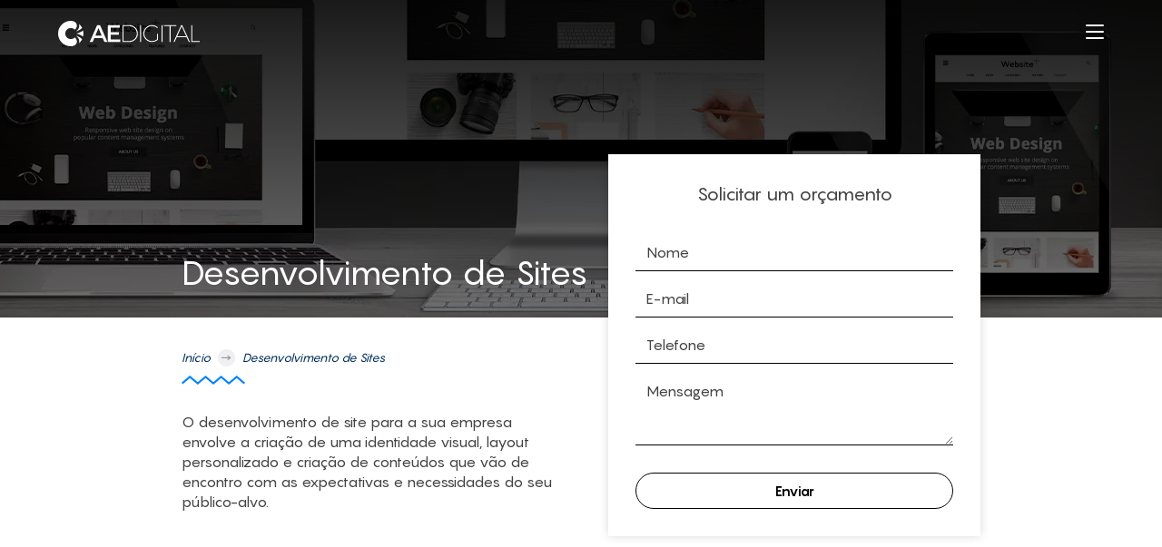

--- FILE ---
content_type: text/html; charset=utf-8
request_url: https://ae.digital/desenvolvimento-de-sites/
body_size: 43364
content:
<!doctype html><html lang="pt"><head><meta charset="utf-8"><meta name="viewport" content="width=device-width, initial-scale=1, maximum-scale=5, user-scalable=yes"><link rel="shortcut icon" type="image/png" href="https://ae.digital/wp-content/themes/ae_digital2/imgs/favicon.png" /><meta name="theme-color" content="#1e1b31"> <script data-noptimize="1">if(top.location.href!=location.href){top.location.href='https://ae.digital/'}</script> <title>Desenvolvimento e Criação de Sites em SP | AE Digital</title><link rel="preconnect" href="https://www.gstatic.com" /><link rel="dns-prefetch" href="https://www.gstatic.com" /><link rel="preconnect" href="https://connect.facebook.net" /><link rel="dns-prefetch" href="https://connect.facebook.net" /><link rel="preconnect" href="https://maps.googleapis.com" /><link rel="dns-prefetch" href="https://maps.googleapis.com" /><link rel="preconnect" href="https://www.googletagmanager.com" /><link rel="dns-prefetch" href="https://www.googletagmanager.com" /><link rel="preconnect" href="https://www.google-analytics.com" /><link rel="dns-prefetch" href="https://www.google-analytics.com" /><link rel="preconnect" href="https://static.cloudflareinsights.com" /><link rel="dns-prefetch" href="https://static.cloudflareinsights.com" /> <script type="lazyscript">function ae_script(url,callback){var e=document.createElement("script");e.src=url;e.type="text/javascript";e.addEventListener('load',callback);document.getElementsByTagName("head")[0].appendChild(e);}
function loadFbAPI(){var js=document.createElement('script');js.src='//connect.facebook.net/en_US/sdk.js#xfbml=1&version=v2.0';document.body.appendChild(js);}
const ga_id='UA-85966501-1';const pixel_id='146855342781250';function ae_scripts(){if(ga_id){window.dataLayer=window.dataLayer||[];function gtag(){dataLayer.push(arguments);}
gtag('js',new Date());gtag('config',ga_id);}
ae_script('https://www.googletagmanager.com/gtag/js?id='+ga_id,function(){});if(pixel_id){!function(f,b,e,v,n,t,s){if(f.fbq)return;n=f.fbq=function(){n.callMethod?n.callMethod.apply(n,arguments):n.queue.push(arguments)};if(!f._fbq)f._fbq=n;n.push=n;n.loaded=!0;n.version='2.0';n.queue=[];t=b.createElement(e);t.async=!0;t.src=v;s=b.getElementsByTagName(e)[0];s.parentNode.insertBefore(t,s)}(window,document,'script','https://connect.facebook.net/en_US/fbevents.js');fbq('init',pixel_id);fbq('track','PageView');}}
ae_scripts();</script> <meta name="description" content="Sua empresa ainda não possui um site responsivo e moderno? Na AE Digital, desenvolvemos sites personalizados e rápidos. Confira!"/><meta name="robots" content="follow, index, max-snippet:-1, max-video-preview:-1, max-image-preview:large"/><link rel="canonical" href="https://ae.digital/desenvolvimento-de-sites/" /><meta property="og:locale" content="pt_BR" /><meta property="og:type" content="article" /><meta property="og:title" content="Desenvolvimento e Criação de Sites em SP | AE Digital" /><meta property="og:description" content="Sua empresa ainda não possui um site responsivo e moderno? Na AE Digital, desenvolvemos sites personalizados e rápidos. Confira!" /><meta property="og:url" content="https://ae.digital/desenvolvimento-de-sites/" /><meta property="og:site_name" content="AE Digital" /><meta property="article:publisher" content="https://www.facebook.com/AgenciaDigitalAE" /><meta property="article:author" content="https://www.facebook.com/Danill0Muniz" /><meta property="og:updated_time" content="2021-08-20T18:18:42-03:00" /><meta property="og:image" content="https://ae.digital/wp-content/uploads/2021/05/Desenvolvimento-de-Sites.jpg?og_size" /><meta property="og:image:secure_url" content="https://ae.digital/wp-content/uploads/2021/05/Desenvolvimento-de-Sites.jpg?og_size" /><meta property="og:image:width" content="1200" /><meta property="og:image:height" content="219" /><meta property="og:image:alt" content="Desenvolvimento de sites" /><meta property="og:image:type" content="image/jpeg" /><meta name="twitter:card" content="summary_large_image" /><meta name="twitter:title" content="Desenvolvimento e Criação de Sites em SP | AE Digital" /><meta name="twitter:description" content="Sua empresa ainda não possui um site responsivo e moderno? Na AE Digital, desenvolvemos sites personalizados e rápidos. Confira!" /><meta name="twitter:site" content="@aedigital_" /><meta name="twitter:creator" content="@danillo_muniz" /><meta name="twitter:image" content="https://ae.digital/wp-content/uploads/2021/05/Desenvolvimento-de-Sites.jpg" /><meta name="twitter:label1" content="Tempo para leitura" /><meta name="twitter:data1" content="Menos de um minuto" /><style media="all">@charset "utf-8";.grecaptcha-badge{visibility:hidden !important}img:is([sizes=auto i],[sizes^="auto," i]){contain-intrinsic-size:3000px 1500px}
/*! This file is auto-generated */
.wp-block-button__link{color:#fff;background-color:#32373c;border-radius:9999px;box-shadow:none;text-decoration:none;padding:calc(.667em + 2px) calc(1.333em + 2px);font-size:1.125em}.wp-block-file__button{background:#32373c;color:#fff;text-decoration:none}.kk-star-ratings{display:-webkit-inline-box !important;display:-webkit-inline-flex !important;display:-ms-inline-flexbox !important;display:inline-flex !important;-webkit-box-align:center;-webkit-align-items:center;-ms-flex-align:center;align-items:center;vertical-align:text-top}.kk-star-ratings.kksr-valign-top{margin-bottom:2rem;display:-webkit-box !important;display:-webkit-flex !important;display:-ms-flexbox !important;display:flex !important}.kk-star-ratings.kksr-valign-bottom{margin-top:2rem;display:-webkit-box !important;display:-webkit-flex !important;display:-ms-flexbox !important;display:flex !important}.kk-star-ratings.kksr-align-left{-webkit-box-pack:flex-start;-webkit-justify-content:flex-start;-ms-flex-pack:flex-start;justify-content:flex-start}.kk-star-ratings.kksr-align-center{-webkit-box-pack:center;-webkit-justify-content:center;-ms-flex-pack:center;justify-content:center}.kk-star-ratings.kksr-align-right{-webkit-box-pack:flex-end;-webkit-justify-content:flex-end;-ms-flex-pack:flex-end;justify-content:flex-end}.kk-star-ratings .kksr-muted{opacity:.5}.kk-star-ratings .kksr-stars{position:relative}.kk-star-ratings .kksr-stars .kksr-stars-active,.kk-star-ratings .kksr-stars .kksr-stars-inactive{display:flex}.kk-star-ratings .kksr-stars .kksr-stars-active{overflow:hidden;position:absolute;top:0;left:0}.kk-star-ratings .kksr-stars .kksr-star{cursor:pointer;margin-right:0}.kk-star-ratings.kksr-disabled .kksr-stars .kksr-star{cursor:default}.kk-star-ratings .kksr-stars .kksr-star .kksr-icon{transition:.3s all}.kk-star-ratings:not(.kksr-disabled) .kksr-stars:hover .kksr-stars-active{width:0 !important}.kk-star-ratings .kksr-stars .kksr-star .kksr-icon,.kk-star-ratings:not(.kksr-disabled) .kksr-stars .kksr-star:hover~.kksr-star .kksr-icon{background-image:url(//ae.digital/wp-content/plugins/kk-star-ratings/public/css/../svg/inactive.svg)}.kk-star-ratings .kksr-stars .kksr-stars-active .kksr-star .kksr-icon{background-image:url(//ae.digital/wp-content/plugins/kk-star-ratings/public/css/../svg/active.svg)}.kk-star-ratings.kksr-disabled .kksr-stars .kksr-stars-active .kksr-star .kksr-icon,.kk-star-ratings:not(.kksr-disabled) .kksr-stars:hover .kksr-star .kksr-icon{background-image:url(//ae.digital/wp-content/plugins/kk-star-ratings/public/css/../svg/selected.svg)}.kk-star-ratings .kksr-legend{margin-left:.75rem;margin-right:.75rem;font-size:90%;opacity:.8;line-height:1}[dir=rtl] .kk-star-ratings .kksr-stars .kksr-stars-active{left:auto;right:0}[dir=rtl] .kk-star-ratings .kksr-stars .kksr-star{margin-left:0;margin-right:0}.kk-star-ratings .kksr-stars .kksr-star{margin-right:4px}[dir=rtl] .kk-star-ratings .kksr-stars .kksr-star{margin-left:4px;margin-right:0}#cookies{transition:.5s all;position:fixed;min-width:300px;bottom:-100vh;background:#fff;border-radius:9px;z-index:99;text-align:center;max-width:900px;margin:auto;right:0;box-shadow:0 13px 37px rgba(0,0,0,.2);left:0;display:inline-block;color:#000}#cookies.active{bottom:35px !important}#cookies .grid-cookies{padding:20px 10px}#cookies a.cookies{font-size:14px;color:#0081ff;text-decoration:underline}dialog .custom a{text-decoration:underline;color:var(--red)}#cookies .grid-cookies span{font-weight:500;font-size:14px;width:80%;text-align:left;display:inline-block;vertical-align:middle}#cookies .grid-cookies a.accept-cookies{margin-left:15px;border:1px solid;cursor:pointer;font-size:14px;vertical-align:middle;display:inline-block;padding:7px 20px;border-radius:4px;color:#0081ff}#cookies .grid-cookies a.accept-cookies:hover{color:#fff;background:#0081ff;border-color:#0081ff}@media (max-width:1024px){#cookies.active{bottom:0 !important}#cookies .grid-cookies span{width:90%}#cookies .grid-cookies a.accept-cookies{margin-top:20px;width:90%;margin-left:0}}@font-face{font-family:'Pangram';src:url(//ae.digital/wp-content/themes/ae_digital2/fonts/Pangram-Black.eot);src:local('Pangram Black'),local('Pangram-Black'),url(//ae.digital/wp-content/themes/ae_digital2/fonts/Pangram-Black.eot?#iefix) format('embedded-opentype'),url(//ae.digital/wp-content/themes/ae_digital2/fonts/Pangram-Black.woff) format('woff'),url(//ae.digital/wp-content/themes/ae_digital2/fonts/Pangram-Black.ttf) format('truetype');font-weight:900;font-display:swap;font-style:normal}@font-face{font-family:'Pangram';src:url(//ae.digital/wp-content/themes/ae_digital2/fonts/Pangram-Medium.eot);src:local('Pangram Medium'),local('Pangram-Medium'),url(//ae.digital/wp-content/themes/ae_digital2/fonts/Pangram-Medium.eot?#iefix) format('embedded-opentype'),url(//ae.digital/wp-content/themes/ae_digital2/fonts/Pangram-Medium.woff) format('woff'),url(//ae.digital/wp-content/themes/ae_digital2/fonts/Pangram-Medium.ttf) format('truetype');font-weight:500;font-display:swap;font-style:normal}@font-face{font-family:'Pangram';src:url(//ae.digital/wp-content/themes/ae_digital2/fonts/Pangram-ExtraLight.eot);src:local('Pangram ExtraLight'),local('Pangram-ExtraLight'),url(//ae.digital/wp-content/themes/ae_digital2/fonts/Pangram-ExtraLight.eot?#iefix) format('embedded-opentype'),url(//ae.digital/wp-content/themes/ae_digital2/fonts/Pangram-ExtraLight.woff) format('woff'),url(//ae.digital/wp-content/themes/ae_digital2/fonts/Pangram-ExtraLight.ttf) format('truetype');font-weight:200;font-display:swap;font-style:normal}@font-face{font-family:'Pangram';src:url(//ae.digital/wp-content/themes/ae_digital2/fonts/Pangram-ExtraBold.eot);src:local('Pangram ExtraBold'),local('Pangram-ExtraBold'),url(//ae.digital/wp-content/themes/ae_digital2/fonts/Pangram-ExtraBold.eot?#iefix) format('embedded-opentype'),url(//ae.digital/wp-content/themes/ae_digital2/fonts/Pangram-ExtraBold.woff) format('woff'),url(//ae.digital/wp-content/themes/ae_digital2/fonts/Pangram-ExtraBold.ttf) format('truetype');font-weight:800;font-display:swap;font-style:normal}@font-face{font-family:'Pangram';src:url(//ae.digital/wp-content/themes/ae_digital2/fonts/Pangram-Bold.eot);src:local('Pangram Bold'),local('Pangram-Bold'),url(//ae.digital/wp-content/themes/ae_digital2/fonts/Pangram-Bold.eot?#iefix) format('embedded-opentype'),url(//ae.digital/wp-content/themes/ae_digital2/fonts/Pangram-Bold.woff) format('woff'),url(//ae.digital/wp-content/themes/ae_digital2/fonts/Pangram-Bold.ttf) format('truetype');font-weight:700;font-display:swap;font-style:normal}@font-face{font-family:'Bebas Kai';src:url(//ae.digital/wp-content/themes/ae_digital2/fonts/BebasKai.eot);src:local('Bebas Kai Regular'),local('BebasKai'),url(//ae.digital/wp-content/themes/ae_digital2/fonts/BebasKai.eot?#iefix) format('embedded-opentype'),url(//ae.digital/wp-content/themes/ae_digital2/fonts/BebasKai.woff) format('woff'),url(//ae.digital/wp-content/themes/ae_digital2/fonts/BebasKai.ttf) format('truetype');font-weight:400;font-display:swap;font-style:normal}@font-face{font-family:'Pangram';src:url(//ae.digital/wp-content/themes/ae_digital2/fonts/Pangram-Light.eot);src:local('Pangram Light'),local('Pangram-Light'),url(//ae.digital/wp-content/themes/ae_digital2/fonts/Pangram-Light.eot?#iefix) format('embedded-opentype'),url(//ae.digital/wp-content/themes/ae_digital2/fonts/Pangram-Light.woff) format('woff'),url(//ae.digital/wp-content/themes/ae_digital2/fonts/Pangram-Light.ttf) format('truetype');font-weight:300;font-display:swap;font-style:normal}@font-face{font-family:'Pangram';src:url(//ae.digital/wp-content/themes/ae_digital2/fonts/Pangram-Regular.eot);src:local('Pangram Regular'),local('Pangram-Regular'),url(//ae.digital/wp-content/themes/ae_digital2/fonts/Pangram-Regular.eot?#iefix) format('embedded-opentype'),url(//ae.digital/wp-content/themes/ae_digital2/fonts/Pangram-Regular.woff) format('woff'),url(//ae.digital/wp-content/themes/ae_digital2/fonts/Pangram-Regular.ttf) format('truetype');font-weight:400;font-display:swap;font-style:normal}@font-face{font-family:'Bebas Neue';src:url(//ae.digital/wp-content/themes/ae_digital2/fonts/BebasNeue.eot);src:local('Bebas Neue'),local('BebasNeue'),url(//ae.digital/wp-content/themes/ae_digital2/fonts/BebasNeue.eot?#iefix) format('embedded-opentype'),url(//ae.digital/wp-content/themes/ae_digital2/fonts/BebasNeue.woff) format('woff'),url(//ae.digital/wp-content/themes/ae_digital2/fonts/BebasNeue.ttf) format('truetype');font-weight:400;font-display:swap;font-style:normal}@font-face{font-family:'Pangram';src:url(//ae.digital/wp-content/themes/ae_digital2/fonts/Pangram-Black.eot);src:local('Pangram Black'),local('Pangram-Black'),url(//ae.digital/wp-content/themes/ae_digital2/fonts/Pangram-Black.eot?#iefix) format('embedded-opentype'),url(//ae.digital/wp-content/themes/ae_digital2/fonts/Pangram-Black.woff) format('woff'),url(//ae.digital/wp-content/themes/ae_digital2/fonts/Pangram-Black.ttf) format('truetype');font-weight:900;font-display:swap;font-style:normal}@font-face{font-family:'Pangram';src:url(//ae.digital/wp-content/themes/ae_digital2/fonts/Pangram-Medium.eot);src:local('Pangram Medium'),local('Pangram-Medium'),url(//ae.digital/wp-content/themes/ae_digital2/fonts/Pangram-Medium.eot?#iefix) format('embedded-opentype'),url(//ae.digital/wp-content/themes/ae_digital2/fonts/Pangram-Medium.woff) format('woff'),url(//ae.digital/wp-content/themes/ae_digital2/fonts/Pangram-Medium.ttf) format('truetype');font-weight:500;font-display:swap;font-style:normal}@font-face{font-family:'Pangram';src:url(//ae.digital/wp-content/themes/ae_digital2/fonts/Pangram-ExtraLight.eot);src:local('Pangram ExtraLight'),local('Pangram-ExtraLight'),url(//ae.digital/wp-content/themes/ae_digital2/fonts/Pangram-ExtraLight.eot?#iefix) format('embedded-opentype'),url(//ae.digital/wp-content/themes/ae_digital2/fonts/Pangram-ExtraLight.woff) format('woff'),url(//ae.digital/wp-content/themes/ae_digital2/fonts/Pangram-ExtraLight.ttf) format('truetype');font-weight:200;font-display:swap;font-style:normal}@font-face{font-family:'Pangram';src:url(//ae.digital/wp-content/themes/ae_digital2/fonts/Pangram-ExtraBold.eot);src:local('Pangram ExtraBold'),local('Pangram-ExtraBold'),url(//ae.digital/wp-content/themes/ae_digital2/fonts/Pangram-ExtraBold.eot?#iefix) format('embedded-opentype'),url(//ae.digital/wp-content/themes/ae_digital2/fonts/Pangram-ExtraBold.woff) format('woff'),url(//ae.digital/wp-content/themes/ae_digital2/fonts/Pangram-ExtraBold.ttf) format('truetype');font-weight:800;font-display:swap;font-style:normal}@font-face{font-family:'Pangram';src:url(//ae.digital/wp-content/themes/ae_digital2/fonts/Pangram-Bold.eot);src:local('Pangram Bold'),local('Pangram-Bold'),url(//ae.digital/wp-content/themes/ae_digital2/fonts/Pangram-Bold.eot?#iefix) format('embedded-opentype'),url(//ae.digital/wp-content/themes/ae_digital2/fonts/Pangram-Bold.woff) format('woff'),url(//ae.digital/wp-content/themes/ae_digital2/fonts/Pangram-Bold.ttf) format('truetype');font-weight:700;font-display:swap;font-style:normal}@font-face{font-family:'Bebas Kai';src:url(//ae.digital/wp-content/themes/ae_digital2/fonts/BebasKai.eot);src:local('Bebas Kai Regular'),local('BebasKai'),url(//ae.digital/wp-content/themes/ae_digital2/fonts/BebasKai.eot?#iefix) format('embedded-opentype'),url(//ae.digital/wp-content/themes/ae_digital2/fonts/BebasKai.woff) format('woff'),url(//ae.digital/wp-content/themes/ae_digital2/fonts/BebasKai.ttf) format('truetype');font-weight:400;font-display:swap;font-style:normal}@font-face{font-family:'Pangram';src:url(//ae.digital/wp-content/themes/ae_digital2/fonts/Pangram-Light.eot);src:local('Pangram Light'),local('Pangram-Light'),url(//ae.digital/wp-content/themes/ae_digital2/fonts/Pangram-Light.eot?#iefix) format('embedded-opentype'),url(//ae.digital/wp-content/themes/ae_digital2/fonts/Pangram-Light.woff) format('woff'),url(//ae.digital/wp-content/themes/ae_digital2/fonts/Pangram-Light.ttf) format('truetype');font-weight:300;font-display:swap;font-style:normal}@font-face{font-family:'Pangram';src:url(//ae.digital/wp-content/themes/ae_digital2/fonts/Pangram-Regular.eot);src:local('Pangram Regular'),local('Pangram-Regular'),url(//ae.digital/wp-content/themes/ae_digital2/fonts/Pangram-Regular.eot?#iefix) format('embedded-opentype'),url(//ae.digital/wp-content/themes/ae_digital2/fonts/Pangram-Regular.woff) format('woff'),url(//ae.digital/wp-content/themes/ae_digital2/fonts/Pangram-Regular.ttf) format('truetype');font-weight:400;font-display:swap;font-style:normal}@font-face{font-family:'Bebas Neue';src:url(//ae.digital/wp-content/themes/ae_digital2/fonts/BebasNeue.eot);src:local('Bebas Neue'),local('BebasNeue'),url(//ae.digital/wp-content/themes/ae_digital2/fonts/BebasNeue.eot?#iefix) format('embedded-opentype'),url(//ae.digital/wp-content/themes/ae_digital2/fonts/BebasNeue.woff) format('woff'),url(//ae.digital/wp-content/themes/ae_digital2/fonts/BebasNeue.ttf) format('truetype');font-weight:400;font-display:swap;font-style:normal}.swiper-container{margin-left:auto;margin-right:auto;position:relative;overflow:hidden;z-index:1}.swiper-container-no-flexbox .swiper-slide{float:left}.swiper-container-vertical>.swiper-wrapper{-webkit-box-orient:vertical;-moz-box-orient:vertical;-ms-flex-direction:column;-webkit-flex-direction:column;flex-direction:column}.swiper-wrapper{position:relative;width:100%;height:100%;z-index:1;display:-webkit-box;display:-moz-box;display:-ms-flexbox;display:-webkit-flex;display:flex;-webkit-transition-property:-webkit-transform;-moz-transition-property:-moz-transform;-o-transition-property:-o-transform;-ms-transition-property:-ms-transform;transition-property:transform;-webkit-box-sizing:content-box;-moz-box-sizing:content-box;box-sizing:content-box}.swiper-container-android .swiper-slide,.swiper-wrapper{-webkit-transform:translate3d(0,0,0);-moz-transform:translate3d(0,0,0);-o-transform:translate(0,0);-ms-transform:translate3d(0,0,0);transform:translate3d(0,0,0)}.swiper-container-multirow>.swiper-wrapper{-webkit-box-lines:multiple;-moz-box-lines:multiple;-ms-flex-wrap:wrap;-webkit-flex-wrap:wrap;flex-wrap:wrap}.swiper-container-free-mode>.swiper-wrapper{-webkit-transition-timing-function:ease-out;-moz-transition-timing-function:ease-out;-ms-transition-timing-function:ease-out;-o-transition-timing-function:ease-out;transition-timing-function:ease-out;margin:0 auto}.swiper-slide{-webkit-flex-shrink:0;-ms-flex:0 0 auto;flex-shrink:0;width:100%;height:100%;position:relative}.swiper-container-autoheight,.swiper-container-autoheight .swiper-slide{height:auto}.swiper-container-autoheight .swiper-wrapper{-webkit-box-align:start;-ms-flex-align:start;-webkit-align-items:flex-start;align-items:flex-start;-webkit-transition-property:-webkit-transform,height;-moz-transition-property:-moz-transform;-o-transition-property:-o-transform;-ms-transition-property:-ms-transform;transition-property:transform,height}.swiper-container .swiper-notification{position:absolute;left:0;top:0;pointer-events:none;opacity:0;z-index:-1000}.swiper-wp8-horizontal{-ms-touch-action:pan-y;touch-action:pan-y}.swiper-wp8-vertical{-ms-touch-action:pan-x;touch-action:pan-x}.swiper-button-next,.swiper-button-prev{position:absolute;top:50%;width:27px;height:44px;margin-top:-22px;z-index:10;cursor:pointer;-moz-background-size:27px 44px;-webkit-background-size:27px 44px;background-size:27px 44px;background-position:center;background-repeat:no-repeat}.swiper-button-next.swiper-button-disabled,.swiper-button-prev.swiper-button-disabled{opacity:.35;cursor:auto;pointer-events:none}.swiper-button-prev,.swiper-container-rtl .swiper-button-next{background-image:url([data-uri]);left:10px;right:auto}.swiper-button-prev.swiper-button-black,.swiper-container-rtl .swiper-button-next.swiper-button-black{background-image:url([data-uri])}.swiper-button-prev.swiper-button-white,.swiper-container-rtl .swiper-button-next.swiper-button-white{background-image:url([data-uri])}.swiper-button-next,.swiper-container-rtl .swiper-button-prev{background-image:url([data-uri]);right:10px;left:auto}.swiper-button-next.swiper-button-black,.swiper-container-rtl .swiper-button-prev.swiper-button-black{background-image:url([data-uri])}.swiper-button-next.swiper-button-white,.swiper-container-rtl .swiper-button-prev.swiper-button-white{background-image:url([data-uri])}.swiper-pagination{position:absolute;text-align:center;-webkit-transition:.3s;-moz-transition:.3s;-o-transition:.3s;transition:.3s;-webkit-transform:translate3d(0,0,0);-ms-transform:translate3d(0,0,0);-o-transform:translate3d(0,0,0);transform:translate3d(0,0,0);z-index:10}.swiper-pagination.swiper-pagination-hidden{opacity:0}.swiper-container-horizontal>.swiper-pagination-bullets,.swiper-pagination-custom,.swiper-pagination-fraction{bottom:10px;left:0;width:100%}.swiper-pagination-bullet{width:8px;height:8px;display:inline-block;border-radius:100%;background:#000;opacity:.2}button.swiper-pagination-bullet{border:none;margin:0;padding:0;box-shadow:none;-moz-appearance:none;-ms-appearance:none;-webkit-appearance:none;appearance:none}.swiper-pagination-clickable .swiper-pagination-bullet{cursor:pointer}.swiper-pagination-white .swiper-pagination-bullet{background:#fff}.swiper-pagination-bullet-active{opacity:1;background:#007aff}.swiper-pagination-white .swiper-pagination-bullet-active{background:#fff}.swiper-pagination-black .swiper-pagination-bullet-active{background:#000}.swiper-container-vertical>.swiper-pagination-bullets{right:10px;top:50%;-webkit-transform:translate3d(0,-50%,0);-moz-transform:translate3d(0,-50%,0);-o-transform:translate(0,-50%);-ms-transform:translate3d(0,-50%,0);transform:translate3d(0,-50%,0)}.swiper-container-vertical>.swiper-pagination-bullets .swiper-pagination-bullet{margin:5px 0;display:block}.swiper-container-horizontal>.swiper-pagination-bullets .swiper-pagination-bullet{margin:0 5px}.swiper-pagination-progress{background:rgba(0,0,0,.25);position:absolute}.swiper-pagination-progress .swiper-pagination-progressbar{background:#007aff;position:absolute;left:0;top:0;width:100%;height:100%;-webkit-transform:scale(0);-ms-transform:scale(0);-o-transform:scale(0);transform:scale(0);-webkit-transform-origin:left top;-moz-transform-origin:left top;-ms-transform-origin:left top;-o-transform-origin:left top;transform-origin:left top}.swiper-container-rtl .swiper-pagination-progress .swiper-pagination-progressbar{-webkit-transform-origin:right top;-moz-transform-origin:right top;-ms-transform-origin:right top;-o-transform-origin:right top;transform-origin:right top}.swiper-container-horizontal>.swiper-pagination-progress{width:100%;height:4px;left:0;top:0}.swiper-container-vertical>.swiper-pagination-progress{width:4px;height:100%;left:0;top:0}.swiper-pagination-progress.swiper-pagination-white{background:rgba(255,255,255,.5)}.swiper-pagination-progress.swiper-pagination-white .swiper-pagination-progressbar{background:#fff}.swiper-pagination-progress.swiper-pagination-black .swiper-pagination-progressbar{background:#000}.swiper-container-3d{-webkit-perspective:1200px;-moz-perspective:1200px;-o-perspective:1200px;perspective:1200px}.swiper-container-3d .swiper-cube-shadow,.swiper-container-3d .swiper-slide,.swiper-container-3d .swiper-slide-shadow-bottom,.swiper-container-3d .swiper-slide-shadow-left,.swiper-container-3d .swiper-slide-shadow-right,.swiper-container-3d .swiper-slide-shadow-top,.swiper-container-3d .swiper-wrapper{-webkit-transform-style:preserve-3d;-moz-transform-style:preserve-3d;-ms-transform-style:preserve-3d;transform-style:preserve-3d}.swiper-container-3d .swiper-slide-shadow-bottom,.swiper-container-3d .swiper-slide-shadow-left,.swiper-container-3d .swiper-slide-shadow-right,.swiper-container-3d .swiper-slide-shadow-top{position:absolute;left:0;top:0;width:100%;height:100%;pointer-events:none;z-index:10}.swiper-container-3d .swiper-slide-shadow-left{background-image:-webkit-gradient(linear,left top,right top,from(rgba(0,0,0,.5)),to(rgba(0,0,0,0)));background-image:-webkit-linear-gradient(right,rgba(0,0,0,.5),rgba(0,0,0,0));background-image:-moz-linear-gradient(right,rgba(0,0,0,.5),rgba(0,0,0,0));background-image:-o-linear-gradient(right,rgba(0,0,0,.5),rgba(0,0,0,0));background-image:linear-gradient(to left,rgba(0,0,0,.5),rgba(0,0,0,0))}.swiper-container-3d .swiper-slide-shadow-right{background-image:-webkit-gradient(linear,right top,left top,from(rgba(0,0,0,.5)),to(rgba(0,0,0,0)));background-image:-webkit-linear-gradient(left,rgba(0,0,0,.5),rgba(0,0,0,0));background-image:-moz-linear-gradient(left,rgba(0,0,0,.5),rgba(0,0,0,0));background-image:-o-linear-gradient(left,rgba(0,0,0,.5),rgba(0,0,0,0));background-image:linear-gradient(to right,rgba(0,0,0,.5),rgba(0,0,0,0))}.swiper-container-3d .swiper-slide-shadow-top{background-image:-webkit-gradient(linear,left top,left bottom,from(rgba(0,0,0,.5)),to(rgba(0,0,0,0)));background-image:-webkit-linear-gradient(bottom,rgba(0,0,0,.5),rgba(0,0,0,0));background-image:-moz-linear-gradient(bottom,rgba(0,0,0,.5),rgba(0,0,0,0));background-image:-o-linear-gradient(bottom,rgba(0,0,0,.5),rgba(0,0,0,0));background-image:linear-gradient(to top,rgba(0,0,0,.5),rgba(0,0,0,0))}.swiper-container-3d .swiper-slide-shadow-bottom{background-image:-webkit-gradient(linear,left bottom,left top,from(rgba(0,0,0,.5)),to(rgba(0,0,0,0)));background-image:-webkit-linear-gradient(top,rgba(0,0,0,.5),rgba(0,0,0,0));background-image:-moz-linear-gradient(top,rgba(0,0,0,.5),rgba(0,0,0,0));background-image:-o-linear-gradient(top,rgba(0,0,0,.5),rgba(0,0,0,0));background-image:linear-gradient(to bottom,rgba(0,0,0,.5),rgba(0,0,0,0))}.swiper-container-coverflow .swiper-wrapper,.swiper-container-flip .swiper-wrapper{-ms-perspective:1200px}.swiper-container-cube,.swiper-container-flip{overflow:visible}.swiper-container-cube .swiper-slide,.swiper-container-flip .swiper-slide{pointer-events:none;-webkit-backface-visibility:hidden;-moz-backface-visibility:hidden;-ms-backface-visibility:hidden;backface-visibility:hidden;z-index:1}.swiper-container-cube .swiper-slide .swiper-slide,.swiper-container-flip .swiper-slide .swiper-slide{pointer-events:none}.swiper-container-cube .swiper-slide-active,.swiper-container-cube .swiper-slide-active .swiper-slide-active,.swiper-container-flip .swiper-slide-active,.swiper-container-flip .swiper-slide-active .swiper-slide-active{pointer-events:auto}.swiper-container-cube .swiper-slide-shadow-bottom,.swiper-container-cube .swiper-slide-shadow-left,.swiper-container-cube .swiper-slide-shadow-right,.swiper-container-cube .swiper-slide-shadow-top,.swiper-container-flip .swiper-slide-shadow-bottom,.swiper-container-flip .swiper-slide-shadow-left,.swiper-container-flip .swiper-slide-shadow-right,.swiper-container-flip .swiper-slide-shadow-top{z-index:0;-webkit-backface-visibility:hidden;-moz-backface-visibility:hidden;-ms-backface-visibility:hidden;backface-visibility:hidden}.swiper-container-cube .swiper-slide{visibility:hidden;-webkit-transform-origin:0 0;-moz-transform-origin:0 0;-ms-transform-origin:0 0;transform-origin:0 0;width:100%;height:100%}.swiper-container-cube.swiper-container-rtl .swiper-slide{-webkit-transform-origin:100% 0;-moz-transform-origin:100% 0;-ms-transform-origin:100% 0;transform-origin:100% 0}.swiper-container-cube .swiper-slide-active,.swiper-container-cube .swiper-slide-next,.swiper-container-cube .swiper-slide-next+.swiper-slide,.swiper-container-cube .swiper-slide-prev{pointer-events:auto;visibility:visible}.swiper-container-cube .swiper-cube-shadow{position:absolute;left:0;bottom:0;width:100%;height:100%;background:#000;opacity:.6;-webkit-filter:blur(50px);filter:blur(50px);z-index:0}.swiper-container-fade.swiper-container-free-mode .swiper-slide{-webkit-transition-timing-function:ease-out;-moz-transition-timing-function:ease-out;-ms-transition-timing-function:ease-out;-o-transition-timing-function:ease-out;transition-timing-function:ease-out}.swiper-container-fade .swiper-slide{pointer-events:none;-webkit-transition-property:opacity;-moz-transition-property:opacity;-o-transition-property:opacity;transition-property:opacity}.swiper-container-fade .swiper-slide .swiper-slide{pointer-events:none}.swiper-container-fade .swiper-slide-active,.swiper-container-fade .swiper-slide-active .swiper-slide-active{pointer-events:auto}.swiper-zoom-container{width:100%;height:100%;display:-webkit-box;display:-moz-box;display:-ms-flexbox;display:-webkit-flex;display:flex;-webkit-box-pack:center;-moz-box-pack:center;-ms-flex-pack:center;-webkit-justify-content:center;justify-content:center;-webkit-box-align:center;-moz-box-align:center;-ms-flex-align:center;-webkit-align-items:center;align-items:center;text-align:center}.swiper-zoom-container>canvas,.swiper-zoom-container>img,.swiper-zoom-container>svg{max-width:100%;max-height:100%;object-fit:contain}.swiper-scrollbar{border-radius:10px;position:relative;-ms-touch-action:none;background:rgba(0,0,0,.1)}.swiper-container-horizontal>.swiper-scrollbar{position:absolute;left:1%;bottom:3px;z-index:50;height:5px;width:98%}.swiper-container-vertical>.swiper-scrollbar{position:absolute;right:3px;top:1%;z-index:50;width:5px;height:98%}.swiper-scrollbar-drag{height:100%;width:100%;position:relative;background:rgba(0,0,0,.5);border-radius:10px;left:0;top:0}.swiper-scrollbar-cursor-drag{cursor:move}.swiper-lazy-preloader{width:42px;height:42px;position:absolute;left:50%;top:50%;margin-left:-21px;margin-top:-21px;z-index:10;-webkit-transform-origin:50%;-moz-transform-origin:50%;transform-origin:50%;-webkit-animation:swiper-preloader-spin 1s steps(12,end) infinite;-moz-animation:swiper-preloader-spin 1s steps(12,end) infinite;animation:swiper-preloader-spin 1s steps(12,end) infinite}.swiper-lazy-preloader:after{display:block;content:"";width:100%;height:100%;background-image:url([data-uri]);background-position:50%;-webkit-background-size:100%;background-size:100%;background-repeat:no-repeat}.swiper-lazy-preloader-white:after{background-image:url([data-uri])}@-webkit-keyframes swiper-preloader-spin{100%{-webkit-transform:rotate(360deg)}}@keyframes swiper-preloader-spin{100%{transform:rotate(360deg)}}.animated{-webkit-animation-duration:1s;animation-duration:1s;-webkit-animation-fill-mode:both;animation-fill-mode:both}.animated.infinite{-webkit-animation-iteration-count:infinite;animation-iteration-count:infinite}.animated.hinge{-webkit-animation-duration:2s;animation-duration:2s}.animated.bounceIn,.animated.bounceOut,.animated.flipOutX,.animated.flipOutY{-webkit-animation-duration:.75s;animation-duration:.75s}@-webkit-keyframes bounce{0%,20%,53%,80%,to{-webkit-animation-timing-function:cubic-bezier(.215,.61,.355,1);animation-timing-function:cubic-bezier(.215,.61,.355,1);-webkit-transform:translateZ(0);transform:translateZ(0)}40%,43%{-webkit-transform:translate3d(0,-30px,0);transform:translate3d(0,-30px,0)}40%,43%,70%{-webkit-animation-timing-function:cubic-bezier(.755,.05,.855,.06);animation-timing-function:cubic-bezier(.755,.05,.855,.06)}70%{-webkit-transform:translate3d(0,-15px,0);transform:translate3d(0,-15px,0)}90%{-webkit-transform:translate3d(0,-4px,0);transform:translate3d(0,-4px,0)}}@keyframes bounce{0%,20%,53%,80%,to{-webkit-animation-timing-function:cubic-bezier(.215,.61,.355,1);animation-timing-function:cubic-bezier(.215,.61,.355,1);-webkit-transform:translateZ(0);transform:translateZ(0)}40%,43%{-webkit-transform:translate3d(0,-30px,0);transform:translate3d(0,-30px,0)}40%,43%,70%{-webkit-animation-timing-function:cubic-bezier(.755,.05,.855,.06);animation-timing-function:cubic-bezier(.755,.05,.855,.06)}70%{-webkit-transform:translate3d(0,-15px,0);transform:translate3d(0,-15px,0)}90%{-webkit-transform:translate3d(0,-4px,0);transform:translate3d(0,-4px,0)}}.bounce{-webkit-animation-name:bounce;animation-name:bounce;-webkit-transform-origin:center bottom;transform-origin:center bottom}@-webkit-keyframes flash{0%,50%,to{opacity:1}25%,75%{opacity:0}}@keyframes flash{0%,50%,to{opacity:1}25%,75%{opacity:0}}.flash{-webkit-animation-name:flash;animation-name:flash}@-webkit-keyframes pulse{0%{-webkit-transform:scaleX(1);transform:scaleX(1)}50%{-webkit-transform:scale3d(1.05,1.05,1.05);transform:scale3d(1.05,1.05,1.05)}to{-webkit-transform:scaleX(1);transform:scaleX(1)}}@keyframes pulse{0%{-webkit-transform:scaleX(1);transform:scaleX(1)}50%{-webkit-transform:scale3d(1.05,1.05,1.05);transform:scale3d(1.05,1.05,1.05)}to{-webkit-transform:scaleX(1);transform:scaleX(1)}}.pulse{-webkit-animation-name:pulse;animation-name:pulse}@-webkit-keyframes rubberBand{0%{-webkit-transform:scaleX(1);transform:scaleX(1)}30%{-webkit-transform:scale3d(1.25,.75,1);transform:scale3d(1.25,.75,1)}40%{-webkit-transform:scale3d(.75,1.25,1);transform:scale3d(.75,1.25,1)}50%{-webkit-transform:scale3d(1.15,.85,1);transform:scale3d(1.15,.85,1)}65%{-webkit-transform:scale3d(.95,1.05,1);transform:scale3d(.95,1.05,1)}75%{-webkit-transform:scale3d(1.05,.95,1);transform:scale3d(1.05,.95,1)}to{-webkit-transform:scaleX(1);transform:scaleX(1)}}@keyframes rubberBand{0%{-webkit-transform:scaleX(1);transform:scaleX(1)}30%{-webkit-transform:scale3d(1.25,.75,1);transform:scale3d(1.25,.75,1)}40%{-webkit-transform:scale3d(.75,1.25,1);transform:scale3d(.75,1.25,1)}50%{-webkit-transform:scale3d(1.15,.85,1);transform:scale3d(1.15,.85,1)}65%{-webkit-transform:scale3d(.95,1.05,1);transform:scale3d(.95,1.05,1)}75%{-webkit-transform:scale3d(1.05,.95,1);transform:scale3d(1.05,.95,1)}to{-webkit-transform:scaleX(1);transform:scaleX(1)}}.rubberBand{-webkit-animation-name:rubberBand;animation-name:rubberBand}@-webkit-keyframes shake{0%,to{-webkit-transform:translateZ(0);transform:translateZ(0)}10%,30%,50%,70%,90%{-webkit-transform:translate3d(-10px,0,0);transform:translate3d(-10px,0,0)}20%,40%,60%,80%{-webkit-transform:translate3d(10px,0,0);transform:translate3d(10px,0,0)}}@keyframes shake{0%,to{-webkit-transform:translateZ(0);transform:translateZ(0)}10%,30%,50%,70%,90%{-webkit-transform:translate3d(-10px,0,0);transform:translate3d(-10px,0,0)}20%,40%,60%,80%{-webkit-transform:translate3d(10px,0,0);transform:translate3d(10px,0,0)}}.shake{-webkit-animation-name:shake;animation-name:shake}@-webkit-keyframes headShake{0%{-webkit-transform:translateX(0);transform:translateX(0)}6.5%{-webkit-transform:translateX(-6px) rotateY(-9deg);transform:translateX(-6px) rotateY(-9deg)}18.5%{-webkit-transform:translateX(5px) rotateY(7deg);transform:translateX(5px) rotateY(7deg)}31.5%{-webkit-transform:translateX(-3px) rotateY(-5deg);transform:translateX(-3px) rotateY(-5deg)}43.5%{-webkit-transform:translateX(2px) rotateY(3deg);transform:translateX(2px) rotateY(3deg)}50%{-webkit-transform:translateX(0);transform:translateX(0)}}@keyframes headShake{0%{-webkit-transform:translateX(0);transform:translateX(0)}6.5%{-webkit-transform:translateX(-6px) rotateY(-9deg);transform:translateX(-6px) rotateY(-9deg)}18.5%{-webkit-transform:translateX(5px) rotateY(7deg);transform:translateX(5px) rotateY(7deg)}31.5%{-webkit-transform:translateX(-3px) rotateY(-5deg);transform:translateX(-3px) rotateY(-5deg)}43.5%{-webkit-transform:translateX(2px) rotateY(3deg);transform:translateX(2px) rotateY(3deg)}50%{-webkit-transform:translateX(0);transform:translateX(0)}}.headShake{-webkit-animation-timing-function:ease-in-out;animation-timing-function:ease-in-out;-webkit-animation-name:headShake;animation-name:headShake}@-webkit-keyframes swing{20%{-webkit-transform:rotate(15deg);transform:rotate(15deg)}40%{-webkit-transform:rotate(-10deg);transform:rotate(-10deg)}60%{-webkit-transform:rotate(5deg);transform:rotate(5deg)}80%{-webkit-transform:rotate(-5deg);transform:rotate(-5deg)}to{-webkit-transform:rotate(0deg);transform:rotate(0deg)}}@keyframes swing{20%{-webkit-transform:rotate(15deg);transform:rotate(15deg)}40%{-webkit-transform:rotate(-10deg);transform:rotate(-10deg)}60%{-webkit-transform:rotate(5deg);transform:rotate(5deg)}80%{-webkit-transform:rotate(-5deg);transform:rotate(-5deg)}to{-webkit-transform:rotate(0deg);transform:rotate(0deg)}}.swing{-webkit-transform-origin:top center;transform-origin:top center;-webkit-animation-name:swing;animation-name:swing}@-webkit-keyframes tada{0%{-webkit-transform:scaleX(1);transform:scaleX(1)}10%,20%{-webkit-transform:scale3d(.9,.9,.9) rotate(-3deg);transform:scale3d(.9,.9,.9) rotate(-3deg)}30%,50%,70%,90%{-webkit-transform:scale3d(1.1,1.1,1.1) rotate(3deg);transform:scale3d(1.1,1.1,1.1) rotate(3deg)}40%,60%,80%{-webkit-transform:scale3d(1.1,1.1,1.1) rotate(-3deg);transform:scale3d(1.1,1.1,1.1) rotate(-3deg)}to{-webkit-transform:scaleX(1);transform:scaleX(1)}}@keyframes tada{0%{-webkit-transform:scaleX(1);transform:scaleX(1)}10%,20%{-webkit-transform:scale3d(.9,.9,.9) rotate(-3deg);transform:scale3d(.9,.9,.9) rotate(-3deg)}30%,50%,70%,90%{-webkit-transform:scale3d(1.1,1.1,1.1) rotate(3deg);transform:scale3d(1.1,1.1,1.1) rotate(3deg)}40%,60%,80%{-webkit-transform:scale3d(1.1,1.1,1.1) rotate(-3deg);transform:scale3d(1.1,1.1,1.1) rotate(-3deg)}to{-webkit-transform:scaleX(1);transform:scaleX(1)}}.tada{-webkit-animation-name:tada;animation-name:tada}@-webkit-keyframes wobble{0%{-webkit-transform:none;transform:none}15%{-webkit-transform:translate3d(-25%,0,0) rotate(-5deg);transform:translate3d(-25%,0,0) rotate(-5deg)}30%{-webkit-transform:translate3d(20%,0,0) rotate(3deg);transform:translate3d(20%,0,0) rotate(3deg)}45%{-webkit-transform:translate3d(-15%,0,0) rotate(-3deg);transform:translate3d(-15%,0,0) rotate(-3deg)}60%{-webkit-transform:translate3d(10%,0,0) rotate(2deg);transform:translate3d(10%,0,0) rotate(2deg)}75%{-webkit-transform:translate3d(-5%,0,0) rotate(-1deg);transform:translate3d(-5%,0,0) rotate(-1deg)}to{-webkit-transform:none;transform:none}}@keyframes wobble{0%{-webkit-transform:none;transform:none}15%{-webkit-transform:translate3d(-25%,0,0) rotate(-5deg);transform:translate3d(-25%,0,0) rotate(-5deg)}30%{-webkit-transform:translate3d(20%,0,0) rotate(3deg);transform:translate3d(20%,0,0) rotate(3deg)}45%{-webkit-transform:translate3d(-15%,0,0) rotate(-3deg);transform:translate3d(-15%,0,0) rotate(-3deg)}60%{-webkit-transform:translate3d(10%,0,0) rotate(2deg);transform:translate3d(10%,0,0) rotate(2deg)}75%{-webkit-transform:translate3d(-5%,0,0) rotate(-1deg);transform:translate3d(-5%,0,0) rotate(-1deg)}to{-webkit-transform:none;transform:none}}.wobble{-webkit-animation-name:wobble;animation-name:wobble}@-webkit-keyframes jello{0%,11.1%,to{-webkit-transform:none;transform:none}22.2%{-webkit-transform:skewX(-12.5deg) skewY(-12.5deg);transform:skewX(-12.5deg) skewY(-12.5deg)}33.3%{-webkit-transform:skewX(6.25deg) skewY(6.25deg);transform:skewX(6.25deg) skewY(6.25deg)}44.4%{-webkit-transform:skewX(-3.125deg) skewY(-3.125deg);transform:skewX(-3.125deg) skewY(-3.125deg)}55.5%{-webkit-transform:skewX(1.5625deg) skewY(1.5625deg);transform:skewX(1.5625deg) skewY(1.5625deg)}66.6%{-webkit-transform:skewX(-.78125deg) skewY(-.78125deg);transform:skewX(-.78125deg) skewY(-.78125deg)}77.7%{-webkit-transform:skewX(.390625deg) skewY(.390625deg);transform:skewX(.390625deg) skewY(.390625deg)}88.8%{-webkit-transform:skewX(-.1953125deg) skewY(-.1953125deg);transform:skewX(-.1953125deg) skewY(-.1953125deg)}}@keyframes jello{0%,11.1%,to{-webkit-transform:none;transform:none}22.2%{-webkit-transform:skewX(-12.5deg) skewY(-12.5deg);transform:skewX(-12.5deg) skewY(-12.5deg)}33.3%{-webkit-transform:skewX(6.25deg) skewY(6.25deg);transform:skewX(6.25deg) skewY(6.25deg)}44.4%{-webkit-transform:skewX(-3.125deg) skewY(-3.125deg);transform:skewX(-3.125deg) skewY(-3.125deg)}55.5%{-webkit-transform:skewX(1.5625deg) skewY(1.5625deg);transform:skewX(1.5625deg) skewY(1.5625deg)}66.6%{-webkit-transform:skewX(-.78125deg) skewY(-.78125deg);transform:skewX(-.78125deg) skewY(-.78125deg)}77.7%{-webkit-transform:skewX(.390625deg) skewY(.390625deg);transform:skewX(.390625deg) skewY(.390625deg)}88.8%{-webkit-transform:skewX(-.1953125deg) skewY(-.1953125deg);transform:skewX(-.1953125deg) skewY(-.1953125deg)}}.jello{-webkit-animation-name:jello;animation-name:jello;-webkit-transform-origin:center;transform-origin:center}@-webkit-keyframes bounceIn{0%,20%,40%,60%,80%,to{-webkit-animation-timing-function:cubic-bezier(.215,.61,.355,1);animation-timing-function:cubic-bezier(.215,.61,.355,1)}0%{opacity:0;-webkit-transform:scale3d(.3,.3,.3);transform:scale3d(.3,.3,.3)}20%{-webkit-transform:scale3d(1.1,1.1,1.1);transform:scale3d(1.1,1.1,1.1)}40%{-webkit-transform:scale3d(.9,.9,.9);transform:scale3d(.9,.9,.9)}60%{opacity:1;-webkit-transform:scale3d(1.03,1.03,1.03);transform:scale3d(1.03,1.03,1.03)}80%{-webkit-transform:scale3d(.97,.97,.97);transform:scale3d(.97,.97,.97)}to{opacity:1;-webkit-transform:scaleX(1);transform:scaleX(1)}}@keyframes bounceIn{0%,20%,40%,60%,80%,to{-webkit-animation-timing-function:cubic-bezier(.215,.61,.355,1);animation-timing-function:cubic-bezier(.215,.61,.355,1)}0%{opacity:0;-webkit-transform:scale3d(.3,.3,.3);transform:scale3d(.3,.3,.3)}20%{-webkit-transform:scale3d(1.1,1.1,1.1);transform:scale3d(1.1,1.1,1.1)}40%{-webkit-transform:scale3d(.9,.9,.9);transform:scale3d(.9,.9,.9)}60%{opacity:1;-webkit-transform:scale3d(1.03,1.03,1.03);transform:scale3d(1.03,1.03,1.03)}80%{-webkit-transform:scale3d(.97,.97,.97);transform:scale3d(.97,.97,.97)}to{opacity:1;-webkit-transform:scaleX(1);transform:scaleX(1)}}.bounceIn{-webkit-animation-name:bounceIn;animation-name:bounceIn}@-webkit-keyframes bounceInDown{0%,60%,75%,90%,to{-webkit-animation-timing-function:cubic-bezier(.215,.61,.355,1);animation-timing-function:cubic-bezier(.215,.61,.355,1)}0%{opacity:0;-webkit-transform:translate3d(0,-3000px,0);transform:translate3d(0,-3000px,0)}60%{opacity:1;-webkit-transform:translate3d(0,25px,0);transform:translate3d(0,25px,0)}75%{-webkit-transform:translate3d(0,-10px,0);transform:translate3d(0,-10px,0)}90%{-webkit-transform:translate3d(0,5px,0);transform:translate3d(0,5px,0)}to{-webkit-transform:none;transform:none}}@keyframes bounceInDown{0%,60%,75%,90%,to{-webkit-animation-timing-function:cubic-bezier(.215,.61,.355,1);animation-timing-function:cubic-bezier(.215,.61,.355,1)}0%{opacity:0;-webkit-transform:translate3d(0,-3000px,0);transform:translate3d(0,-3000px,0)}60%{opacity:1;-webkit-transform:translate3d(0,25px,0);transform:translate3d(0,25px,0)}75%{-webkit-transform:translate3d(0,-10px,0);transform:translate3d(0,-10px,0)}90%{-webkit-transform:translate3d(0,5px,0);transform:translate3d(0,5px,0)}to{-webkit-transform:none;transform:none}}.bounceInDown{-webkit-animation-name:bounceInDown;animation-name:bounceInDown}@-webkit-keyframes bounceInLeft{0%,60%,75%,90%,to{-webkit-animation-timing-function:cubic-bezier(.215,.61,.355,1);animation-timing-function:cubic-bezier(.215,.61,.355,1)}0%{opacity:0;-webkit-transform:translate3d(-3000px,0,0);transform:translate3d(-3000px,0,0)}60%{opacity:1;-webkit-transform:translate3d(25px,0,0);transform:translate3d(25px,0,0)}75%{-webkit-transform:translate3d(-10px,0,0);transform:translate3d(-10px,0,0)}90%{-webkit-transform:translate3d(5px,0,0);transform:translate3d(5px,0,0)}to{-webkit-transform:none;transform:none}}@keyframes bounceInLeft{0%,60%,75%,90%,to{-webkit-animation-timing-function:cubic-bezier(.215,.61,.355,1);animation-timing-function:cubic-bezier(.215,.61,.355,1)}0%{opacity:0;-webkit-transform:translate3d(-3000px,0,0);transform:translate3d(-3000px,0,0)}60%{opacity:1;-webkit-transform:translate3d(25px,0,0);transform:translate3d(25px,0,0)}75%{-webkit-transform:translate3d(-10px,0,0);transform:translate3d(-10px,0,0)}90%{-webkit-transform:translate3d(5px,0,0);transform:translate3d(5px,0,0)}to{-webkit-transform:none;transform:none}}.bounceInLeft{-webkit-animation-name:bounceInLeft;animation-name:bounceInLeft}@-webkit-keyframes bounceInRight{0%,60%,75%,90%,to{-webkit-animation-timing-function:cubic-bezier(.215,.61,.355,1);animation-timing-function:cubic-bezier(.215,.61,.355,1)}0%{opacity:0;-webkit-transform:translate3d(3000px,0,0);transform:translate3d(3000px,0,0)}60%{opacity:1;-webkit-transform:translate3d(-25px,0,0);transform:translate3d(-25px,0,0)}75%{-webkit-transform:translate3d(10px,0,0);transform:translate3d(10px,0,0)}90%{-webkit-transform:translate3d(-5px,0,0);transform:translate3d(-5px,0,0)}to{-webkit-transform:none;transform:none}}@keyframes bounceInRight{0%,60%,75%,90%,to{-webkit-animation-timing-function:cubic-bezier(.215,.61,.355,1);animation-timing-function:cubic-bezier(.215,.61,.355,1)}0%{opacity:0;-webkit-transform:translate3d(3000px,0,0);transform:translate3d(3000px,0,0)}60%{opacity:1;-webkit-transform:translate3d(-25px,0,0);transform:translate3d(-25px,0,0)}75%{-webkit-transform:translate3d(10px,0,0);transform:translate3d(10px,0,0)}90%{-webkit-transform:translate3d(-5px,0,0);transform:translate3d(-5px,0,0)}to{-webkit-transform:none;transform:none}}.bounceInRight{-webkit-animation-name:bounceInRight;animation-name:bounceInRight}@-webkit-keyframes bounceInUp{0%,60%,75%,90%,to{-webkit-animation-timing-function:cubic-bezier(.215,.61,.355,1);animation-timing-function:cubic-bezier(.215,.61,.355,1)}0%{opacity:0;-webkit-transform:translate3d(0,3000px,0);transform:translate3d(0,3000px,0)}60%{opacity:1;-webkit-transform:translate3d(0,-20px,0);transform:translate3d(0,-20px,0)}75%{-webkit-transform:translate3d(0,10px,0);transform:translate3d(0,10px,0)}90%{-webkit-transform:translate3d(0,-5px,0);transform:translate3d(0,-5px,0)}to{-webkit-transform:translateZ(0);transform:translateZ(0)}}@keyframes bounceInUp{0%,60%,75%,90%,to{-webkit-animation-timing-function:cubic-bezier(.215,.61,.355,1);animation-timing-function:cubic-bezier(.215,.61,.355,1)}0%{opacity:0;-webkit-transform:translate3d(0,3000px,0);transform:translate3d(0,3000px,0)}60%{opacity:1;-webkit-transform:translate3d(0,-20px,0);transform:translate3d(0,-20px,0)}75%{-webkit-transform:translate3d(0,10px,0);transform:translate3d(0,10px,0)}90%{-webkit-transform:translate3d(0,-5px,0);transform:translate3d(0,-5px,0)}to{-webkit-transform:translateZ(0);transform:translateZ(0)}}.bounceInUp{-webkit-animation-name:bounceInUp;animation-name:bounceInUp}@-webkit-keyframes bounceOut{20%{-webkit-transform:scale3d(.9,.9,.9);transform:scale3d(.9,.9,.9)}50%,55%{opacity:1;-webkit-transform:scale3d(1.1,1.1,1.1);transform:scale3d(1.1,1.1,1.1)}to{opacity:0;-webkit-transform:scale3d(.3,.3,.3);transform:scale3d(.3,.3,.3)}}@keyframes bounceOut{20%{-webkit-transform:scale3d(.9,.9,.9);transform:scale3d(.9,.9,.9)}50%,55%{opacity:1;-webkit-transform:scale3d(1.1,1.1,1.1);transform:scale3d(1.1,1.1,1.1)}to{opacity:0;-webkit-transform:scale3d(.3,.3,.3);transform:scale3d(.3,.3,.3)}}.bounceOut{-webkit-animation-name:bounceOut;animation-name:bounceOut}@-webkit-keyframes bounceOutDown{20%{-webkit-transform:translate3d(0,10px,0);transform:translate3d(0,10px,0)}40%,45%{opacity:1;-webkit-transform:translate3d(0,-20px,0);transform:translate3d(0,-20px,0)}to{opacity:0;-webkit-transform:translate3d(0,2000px,0);transform:translate3d(0,2000px,0)}}@keyframes bounceOutDown{20%{-webkit-transform:translate3d(0,10px,0);transform:translate3d(0,10px,0)}40%,45%{opacity:1;-webkit-transform:translate3d(0,-20px,0);transform:translate3d(0,-20px,0)}to{opacity:0;-webkit-transform:translate3d(0,2000px,0);transform:translate3d(0,2000px,0)}}.bounceOutDown{-webkit-animation-name:bounceOutDown;animation-name:bounceOutDown}@-webkit-keyframes bounceOutLeft{20%{opacity:1;-webkit-transform:translate3d(20px,0,0);transform:translate3d(20px,0,0)}to{opacity:0;-webkit-transform:translate3d(-2000px,0,0);transform:translate3d(-2000px,0,0)}}@keyframes bounceOutLeft{20%{opacity:1;-webkit-transform:translate3d(20px,0,0);transform:translate3d(20px,0,0)}to{opacity:0;-webkit-transform:translate3d(-2000px,0,0);transform:translate3d(-2000px,0,0)}}.bounceOutLeft{-webkit-animation-name:bounceOutLeft;animation-name:bounceOutLeft}@-webkit-keyframes bounceOutRight{20%{opacity:1;-webkit-transform:translate3d(-20px,0,0);transform:translate3d(-20px,0,0)}to{opacity:0;-webkit-transform:translate3d(2000px,0,0);transform:translate3d(2000px,0,0)}}@keyframes bounceOutRight{20%{opacity:1;-webkit-transform:translate3d(-20px,0,0);transform:translate3d(-20px,0,0)}to{opacity:0;-webkit-transform:translate3d(2000px,0,0);transform:translate3d(2000px,0,0)}}.bounceOutRight{-webkit-animation-name:bounceOutRight;animation-name:bounceOutRight}@-webkit-keyframes bounceOutUp{20%{-webkit-transform:translate3d(0,-10px,0);transform:translate3d(0,-10px,0)}40%,45%{opacity:1;-webkit-transform:translate3d(0,20px,0);transform:translate3d(0,20px,0)}to{opacity:0;-webkit-transform:translate3d(0,-2000px,0);transform:translate3d(0,-2000px,0)}}@keyframes bounceOutUp{20%{-webkit-transform:translate3d(0,-10px,0);transform:translate3d(0,-10px,0)}40%,45%{opacity:1;-webkit-transform:translate3d(0,20px,0);transform:translate3d(0,20px,0)}to{opacity:0;-webkit-transform:translate3d(0,-2000px,0);transform:translate3d(0,-2000px,0)}}.bounceOutUp{-webkit-animation-name:bounceOutUp;animation-name:bounceOutUp}@-webkit-keyframes fadeIn{0%{opacity:0}to{opacity:1}}@keyframes fadeIn{0%{opacity:0}to{opacity:1}}.fadeIn{-webkit-animation-name:fadeIn;animation-name:fadeIn}@-webkit-keyframes fadeInDown{0%{opacity:0;-webkit-transform:translate3d(0,-100%,0);transform:translate3d(0,-100%,0)}to{opacity:1;-webkit-transform:none;transform:none}}@keyframes fadeInDown{0%{opacity:0;-webkit-transform:translate3d(0,-100%,0);transform:translate3d(0,-100%,0)}to{opacity:1;-webkit-transform:none;transform:none}}.fadeInDown{-webkit-animation-name:fadeInDown;animation-name:fadeInDown}@-webkit-keyframes fadeInDownBig{0%{opacity:0;-webkit-transform:translate3d(0,-2000px,0);transform:translate3d(0,-2000px,0)}to{opacity:1;-webkit-transform:none;transform:none}}@keyframes fadeInDownBig{0%{opacity:0;-webkit-transform:translate3d(0,-2000px,0);transform:translate3d(0,-2000px,0)}to{opacity:1;-webkit-transform:none;transform:none}}.fadeInDownBig{-webkit-animation-name:fadeInDownBig;animation-name:fadeInDownBig}@-webkit-keyframes fadeInLeft{0%{opacity:0;-webkit-transform:translate3d(-100%,0,0);transform:translate3d(-100%,0,0)}to{opacity:1;-webkit-transform:none;transform:none}}@keyframes fadeInLeft{0%{opacity:0;-webkit-transform:translate3d(-100%,0,0);transform:translate3d(-100%,0,0)}to{opacity:1;-webkit-transform:none;transform:none}}.fadeInLeft{-webkit-animation-name:fadeInLeft;animation-name:fadeInLeft}@-webkit-keyframes fadeInLeftBig{0%{opacity:0;-webkit-transform:translate3d(-2000px,0,0);transform:translate3d(-2000px,0,0)}to{opacity:1;-webkit-transform:none;transform:none}}@keyframes fadeInLeftBig{0%{opacity:0;-webkit-transform:translate3d(-2000px,0,0);transform:translate3d(-2000px,0,0)}to{opacity:1;-webkit-transform:none;transform:none}}.fadeInLeftBig{-webkit-animation-name:fadeInLeftBig;animation-name:fadeInLeftBig}@-webkit-keyframes fadeInRight{0%{opacity:0;-webkit-transform:translate3d(100%,0,0);transform:translate3d(100%,0,0)}to{opacity:1;-webkit-transform:none;transform:none}}@keyframes fadeInRight{0%{opacity:0;-webkit-transform:translate3d(100%,0,0);transform:translate3d(100%,0,0)}to{opacity:1;-webkit-transform:none;transform:none}}.fadeInRight{-webkit-animation-name:fadeInRight;animation-name:fadeInRight}@-webkit-keyframes fadeInRightBig{0%{opacity:0;-webkit-transform:translate3d(2000px,0,0);transform:translate3d(2000px,0,0)}to{opacity:1;-webkit-transform:none;transform:none}}@keyframes fadeInRightBig{0%{opacity:0;-webkit-transform:translate3d(2000px,0,0);transform:translate3d(2000px,0,0)}to{opacity:1;-webkit-transform:none;transform:none}}.fadeInRightBig{-webkit-animation-name:fadeInRightBig;animation-name:fadeInRightBig}@-webkit-keyframes fadeInUp{0%{opacity:0;-webkit-transform:translate3d(0,100%,0);transform:translate3d(0,100%,0)}to{opacity:1;-webkit-transform:none;transform:none}}@keyframes fadeInUp{0%{opacity:0;-webkit-transform:translate3d(0,100%,0);transform:translate3d(0,100%,0)}to{opacity:1;-webkit-transform:none;transform:none}}.fadeInUp{-webkit-animation-name:fadeInUp;animation-name:fadeInUp}@-webkit-keyframes fadeInUpBig{0%{opacity:0;-webkit-transform:translate3d(0,2000px,0);transform:translate3d(0,2000px,0)}to{opacity:1;-webkit-transform:none;transform:none}}@keyframes fadeInUpBig{0%{opacity:0;-webkit-transform:translate3d(0,2000px,0);transform:translate3d(0,2000px,0)}to{opacity:1;-webkit-transform:none;transform:none}}.fadeInUpBig{-webkit-animation-name:fadeInUpBig;animation-name:fadeInUpBig}@-webkit-keyframes fadeOut{0%{opacity:1}to{opacity:0}}@keyframes fadeOut{0%{opacity:1}to{opacity:0}}.fadeOut{-webkit-animation-name:fadeOut;animation-name:fadeOut}@-webkit-keyframes fadeOutDown{0%{opacity:1}to{opacity:0;-webkit-transform:translate3d(0,100%,0);transform:translate3d(0,100%,0)}}@keyframes fadeOutDown{0%{opacity:1}to{opacity:0;-webkit-transform:translate3d(0,100%,0);transform:translate3d(0,100%,0)}}.fadeOutDown{-webkit-animation-name:fadeOutDown;animation-name:fadeOutDown}@-webkit-keyframes fadeOutDownBig{0%{opacity:1}to{opacity:0;-webkit-transform:translate3d(0,2000px,0);transform:translate3d(0,2000px,0)}}@keyframes fadeOutDownBig{0%{opacity:1}to{opacity:0;-webkit-transform:translate3d(0,2000px,0);transform:translate3d(0,2000px,0)}}.fadeOutDownBig{-webkit-animation-name:fadeOutDownBig;animation-name:fadeOutDownBig}@-webkit-keyframes fadeOutLeft{0%{opacity:1}to{opacity:0;-webkit-transform:translate3d(-100%,0,0);transform:translate3d(-100%,0,0)}}@keyframes fadeOutLeft{0%{opacity:1}to{opacity:0;-webkit-transform:translate3d(-100%,0,0);transform:translate3d(-100%,0,0)}}.fadeOutLeft{-webkit-animation-name:fadeOutLeft;animation-name:fadeOutLeft}@-webkit-keyframes fadeOutLeftBig{0%{opacity:1}to{opacity:0;-webkit-transform:translate3d(-2000px,0,0);transform:translate3d(-2000px,0,0)}}@keyframes fadeOutLeftBig{0%{opacity:1}to{opacity:0;-webkit-transform:translate3d(-2000px,0,0);transform:translate3d(-2000px,0,0)}}.fadeOutLeftBig{-webkit-animation-name:fadeOutLeftBig;animation-name:fadeOutLeftBig}@-webkit-keyframes fadeOutRight{0%{opacity:1}to{opacity:0;-webkit-transform:translate3d(100%,0,0);transform:translate3d(100%,0,0)}}@keyframes fadeOutRight{0%{opacity:1}to{opacity:0;-webkit-transform:translate3d(100%,0,0);transform:translate3d(100%,0,0)}}.fadeOutRight{-webkit-animation-name:fadeOutRight;animation-name:fadeOutRight}@-webkit-keyframes fadeOutRightBig{0%{opacity:1}to{opacity:0;-webkit-transform:translate3d(2000px,0,0);transform:translate3d(2000px,0,0)}}@keyframes fadeOutRightBig{0%{opacity:1}to{opacity:0;-webkit-transform:translate3d(2000px,0,0);transform:translate3d(2000px,0,0)}}.fadeOutRightBig{-webkit-animation-name:fadeOutRightBig;animation-name:fadeOutRightBig}@-webkit-keyframes fadeOutUp{0%{opacity:1}to{opacity:0;-webkit-transform:translate3d(0,-100%,0);transform:translate3d(0,-100%,0)}}@keyframes fadeOutUp{0%{opacity:1}to{opacity:0;-webkit-transform:translate3d(0,-100%,0);transform:translate3d(0,-100%,0)}}.fadeOutUp{-webkit-animation-name:fadeOutUp;animation-name:fadeOutUp}@-webkit-keyframes fadeOutUpBig{0%{opacity:1}to{opacity:0;-webkit-transform:translate3d(0,-2000px,0);transform:translate3d(0,-2000px,0)}}@keyframes fadeOutUpBig{0%{opacity:1}to{opacity:0;-webkit-transform:translate3d(0,-2000px,0);transform:translate3d(0,-2000px,0)}}.fadeOutUpBig{-webkit-animation-name:fadeOutUpBig;animation-name:fadeOutUpBig}@-webkit-keyframes flip{0%{-webkit-transform:perspective(400px) rotateY(-1turn);transform:perspective(400px) rotateY(-1turn)}0%,40%{-webkit-animation-timing-function:ease-out;animation-timing-function:ease-out}40%{-webkit-transform:perspective(400px) translateZ(150px) rotateY(-190deg);transform:perspective(400px) translateZ(150px) rotateY(-190deg)}50%{-webkit-transform:perspective(400px) translateZ(150px) rotateY(-170deg);transform:perspective(400px) translateZ(150px) rotateY(-170deg)}50%,80%{-webkit-animation-timing-function:ease-in;animation-timing-function:ease-in}80%{-webkit-transform:perspective(400px) scale3d(.95,.95,.95);transform:perspective(400px) scale3d(.95,.95,.95)}to{-webkit-transform:perspective(400px);transform:perspective(400px);-webkit-animation-timing-function:ease-in;animation-timing-function:ease-in}}@keyframes flip{0%{-webkit-transform:perspective(400px) rotateY(-1turn);transform:perspective(400px) rotateY(-1turn)}0%,40%{-webkit-animation-timing-function:ease-out;animation-timing-function:ease-out}40%{-webkit-transform:perspective(400px) translateZ(150px) rotateY(-190deg);transform:perspective(400px) translateZ(150px) rotateY(-190deg)}50%{-webkit-transform:perspective(400px) translateZ(150px) rotateY(-170deg);transform:perspective(400px) translateZ(150px) rotateY(-170deg)}50%,80%{-webkit-animation-timing-function:ease-in;animation-timing-function:ease-in}80%{-webkit-transform:perspective(400px) scale3d(.95,.95,.95);transform:perspective(400px) scale3d(.95,.95,.95)}to{-webkit-transform:perspective(400px);transform:perspective(400px);-webkit-animation-timing-function:ease-in;animation-timing-function:ease-in}}.animated.flip{-webkit-backface-visibility:visible;backface-visibility:visible;-webkit-animation-name:flip;animation-name:flip}@-webkit-keyframes flipInX{0%{-webkit-transform:perspective(400px) rotateX(90deg);transform:perspective(400px) rotateX(90deg);opacity:0}0%,40%{-webkit-animation-timing-function:ease-in;animation-timing-function:ease-in}40%{-webkit-transform:perspective(400px) rotateX(-20deg);transform:perspective(400px) rotateX(-20deg)}60%{-webkit-transform:perspective(400px) rotateX(10deg);transform:perspective(400px) rotateX(10deg);opacity:1}80%{-webkit-transform:perspective(400px) rotateX(-5deg);transform:perspective(400px) rotateX(-5deg)}to{-webkit-transform:perspective(400px);transform:perspective(400px)}}@keyframes flipInX{0%{-webkit-transform:perspective(400px) rotateX(90deg);transform:perspective(400px) rotateX(90deg);opacity:0}0%,40%{-webkit-animation-timing-function:ease-in;animation-timing-function:ease-in}40%{-webkit-transform:perspective(400px) rotateX(-20deg);transform:perspective(400px) rotateX(-20deg)}60%{-webkit-transform:perspective(400px) rotateX(10deg);transform:perspective(400px) rotateX(10deg);opacity:1}80%{-webkit-transform:perspective(400px) rotateX(-5deg);transform:perspective(400px) rotateX(-5deg)}to{-webkit-transform:perspective(400px);transform:perspective(400px)}}.flipInX{-webkit-backface-visibility:visible !important;backface-visibility:visible !important;-webkit-animation-name:flipInX;animation-name:flipInX}@-webkit-keyframes flipInY{0%{-webkit-transform:perspective(400px) rotateY(90deg);transform:perspective(400px) rotateY(90deg);opacity:0}0%,40%{-webkit-animation-timing-function:ease-in;animation-timing-function:ease-in}40%{-webkit-transform:perspective(400px) rotateY(-20deg);transform:perspective(400px) rotateY(-20deg)}60%{-webkit-transform:perspective(400px) rotateY(10deg);transform:perspective(400px) rotateY(10deg);opacity:1}80%{-webkit-transform:perspective(400px) rotateY(-5deg);transform:perspective(400px) rotateY(-5deg)}to{-webkit-transform:perspective(400px);transform:perspective(400px)}}@keyframes flipInY{0%{-webkit-transform:perspective(400px) rotateY(90deg);transform:perspective(400px) rotateY(90deg);opacity:0}0%,40%{-webkit-animation-timing-function:ease-in;animation-timing-function:ease-in}40%{-webkit-transform:perspective(400px) rotateY(-20deg);transform:perspective(400px) rotateY(-20deg)}60%{-webkit-transform:perspective(400px) rotateY(10deg);transform:perspective(400px) rotateY(10deg);opacity:1}80%{-webkit-transform:perspective(400px) rotateY(-5deg);transform:perspective(400px) rotateY(-5deg)}to{-webkit-transform:perspective(400px);transform:perspective(400px)}}.flipInY{-webkit-backface-visibility:visible !important;backface-visibility:visible !important;-webkit-animation-name:flipInY;animation-name:flipInY}@-webkit-keyframes flipOutX{0%{-webkit-transform:perspective(400px);transform:perspective(400px)}30%{-webkit-transform:perspective(400px) rotateX(-20deg);transform:perspective(400px) rotateX(-20deg);opacity:1}to{-webkit-transform:perspective(400px) rotateX(90deg);transform:perspective(400px) rotateX(90deg);opacity:0}}@keyframes flipOutX{0%{-webkit-transform:perspective(400px);transform:perspective(400px)}30%{-webkit-transform:perspective(400px) rotateX(-20deg);transform:perspective(400px) rotateX(-20deg);opacity:1}to{-webkit-transform:perspective(400px) rotateX(90deg);transform:perspective(400px) rotateX(90deg);opacity:0}}.flipOutX{-webkit-animation-name:flipOutX;animation-name:flipOutX;-webkit-backface-visibility:visible !important;backface-visibility:visible !important}@-webkit-keyframes flipOutY{0%{-webkit-transform:perspective(400px);transform:perspective(400px)}30%{-webkit-transform:perspective(400px) rotateY(-15deg);transform:perspective(400px) rotateY(-15deg);opacity:1}to{-webkit-transform:perspective(400px) rotateY(90deg);transform:perspective(400px) rotateY(90deg);opacity:0}}@keyframes flipOutY{0%{-webkit-transform:perspective(400px);transform:perspective(400px)}30%{-webkit-transform:perspective(400px) rotateY(-15deg);transform:perspective(400px) rotateY(-15deg);opacity:1}to{-webkit-transform:perspective(400px) rotateY(90deg);transform:perspective(400px) rotateY(90deg);opacity:0}}.flipOutY{-webkit-backface-visibility:visible !important;backface-visibility:visible !important;-webkit-animation-name:flipOutY;animation-name:flipOutY}@-webkit-keyframes lightSpeedIn{0%{-webkit-transform:translate3d(100%,0,0) skewX(-30deg);transform:translate3d(100%,0,0) skewX(-30deg);opacity:0}60%{-webkit-transform:skewX(20deg);transform:skewX(20deg)}60%,80%{opacity:1}80%{-webkit-transform:skewX(-5deg);transform:skewX(-5deg)}to{-webkit-transform:none;transform:none;opacity:1}}@keyframes lightSpeedIn{0%{-webkit-transform:translate3d(100%,0,0) skewX(-30deg);transform:translate3d(100%,0,0) skewX(-30deg);opacity:0}60%{-webkit-transform:skewX(20deg);transform:skewX(20deg)}60%,80%{opacity:1}80%{-webkit-transform:skewX(-5deg);transform:skewX(-5deg)}to{-webkit-transform:none;transform:none;opacity:1}}.lightSpeedIn{-webkit-animation-name:lightSpeedIn;animation-name:lightSpeedIn;-webkit-animation-timing-function:ease-out;animation-timing-function:ease-out}@-webkit-keyframes lightSpeedOut{0%{opacity:1}to{-webkit-transform:translate3d(100%,0,0) skewX(30deg);transform:translate3d(100%,0,0) skewX(30deg);opacity:0}}@keyframes lightSpeedOut{0%{opacity:1}to{-webkit-transform:translate3d(100%,0,0) skewX(30deg);transform:translate3d(100%,0,0) skewX(30deg);opacity:0}}.lightSpeedOut{-webkit-animation-name:lightSpeedOut;animation-name:lightSpeedOut;-webkit-animation-timing-function:ease-in;animation-timing-function:ease-in}@-webkit-keyframes rotateIn{0%{transform-origin:center;-webkit-transform:rotate(-200deg);transform:rotate(-200deg);opacity:0}0%,to{-webkit-transform-origin:center}to{transform-origin:center;-webkit-transform:none;transform:none;opacity:1}}@keyframes rotateIn{0%{transform-origin:center;-webkit-transform:rotate(-200deg);transform:rotate(-200deg);opacity:0}0%,to{-webkit-transform-origin:center}to{transform-origin:center;-webkit-transform:none;transform:none;opacity:1}}.rotateIn{-webkit-animation-name:rotateIn;animation-name:rotateIn}@-webkit-keyframes rotateInDownLeft{0%{transform-origin:left bottom;-webkit-transform:rotate(-45deg);transform:rotate(-45deg);opacity:0}0%,to{-webkit-transform-origin:left bottom}to{transform-origin:left bottom;-webkit-transform:none;transform:none;opacity:1}}@keyframes rotateInDownLeft{0%{transform-origin:left bottom;-webkit-transform:rotate(-45deg);transform:rotate(-45deg);opacity:0}0%,to{-webkit-transform-origin:left bottom}to{transform-origin:left bottom;-webkit-transform:none;transform:none;opacity:1}}.rotateInDownLeft{-webkit-animation-name:rotateInDownLeft;animation-name:rotateInDownLeft}@-webkit-keyframes rotateInDownRight{0%{transform-origin:right bottom;-webkit-transform:rotate(45deg);transform:rotate(45deg);opacity:0}0%,to{-webkit-transform-origin:right bottom}to{transform-origin:right bottom;-webkit-transform:none;transform:none;opacity:1}}@keyframes rotateInDownRight{0%{transform-origin:right bottom;-webkit-transform:rotate(45deg);transform:rotate(45deg);opacity:0}0%,to{-webkit-transform-origin:right bottom}to{transform-origin:right bottom;-webkit-transform:none;transform:none;opacity:1}}.rotateInDownRight{-webkit-animation-name:rotateInDownRight;animation-name:rotateInDownRight}@-webkit-keyframes rotateInUpLeft{0%{transform-origin:left bottom;-webkit-transform:rotate(45deg);transform:rotate(45deg);opacity:0}0%,to{-webkit-transform-origin:left bottom}to{transform-origin:left bottom;-webkit-transform:none;transform:none;opacity:1}}@keyframes rotateInUpLeft{0%{transform-origin:left bottom;-webkit-transform:rotate(45deg);transform:rotate(45deg);opacity:0}0%,to{-webkit-transform-origin:left bottom}to{transform-origin:left bottom;-webkit-transform:none;transform:none;opacity:1}}.rotateInUpLeft{-webkit-animation-name:rotateInUpLeft;animation-name:rotateInUpLeft}@-webkit-keyframes rotateInUpRight{0%{transform-origin:right bottom;-webkit-transform:rotate(-90deg);transform:rotate(-90deg);opacity:0}0%,to{-webkit-transform-origin:right bottom}to{transform-origin:right bottom;-webkit-transform:none;transform:none;opacity:1}}@keyframes rotateInUpRight{0%{transform-origin:right bottom;-webkit-transform:rotate(-90deg);transform:rotate(-90deg);opacity:0}0%,to{-webkit-transform-origin:right bottom}to{transform-origin:right bottom;-webkit-transform:none;transform:none;opacity:1}}.rotateInUpRight{-webkit-animation-name:rotateInUpRight;animation-name:rotateInUpRight}@-webkit-keyframes rotateOut{0%{transform-origin:center;opacity:1}0%,to{-webkit-transform-origin:center}to{transform-origin:center;-webkit-transform:rotate(200deg);transform:rotate(200deg);opacity:0}}@keyframes rotateOut{0%{transform-origin:center;opacity:1}0%,to{-webkit-transform-origin:center}to{transform-origin:center;-webkit-transform:rotate(200deg);transform:rotate(200deg);opacity:0}}.rotateOut{-webkit-animation-name:rotateOut;animation-name:rotateOut}@-webkit-keyframes rotateOutDownLeft{0%{transform-origin:left bottom;opacity:1}0%,to{-webkit-transform-origin:left bottom}to{transform-origin:left bottom;-webkit-transform:rotate(45deg);transform:rotate(45deg);opacity:0}}@keyframes rotateOutDownLeft{0%{transform-origin:left bottom;opacity:1}0%,to{-webkit-transform-origin:left bottom}to{transform-origin:left bottom;-webkit-transform:rotate(45deg);transform:rotate(45deg);opacity:0}}.rotateOutDownLeft{-webkit-animation-name:rotateOutDownLeft;animation-name:rotateOutDownLeft}@-webkit-keyframes rotateOutDownRight{0%{transform-origin:right bottom;opacity:1}0%,to{-webkit-transform-origin:right bottom}to{transform-origin:right bottom;-webkit-transform:rotate(-45deg);transform:rotate(-45deg);opacity:0}}@keyframes rotateOutDownRight{0%{transform-origin:right bottom;opacity:1}0%,to{-webkit-transform-origin:right bottom}to{transform-origin:right bottom;-webkit-transform:rotate(-45deg);transform:rotate(-45deg);opacity:0}}.rotateOutDownRight{-webkit-animation-name:rotateOutDownRight;animation-name:rotateOutDownRight}@-webkit-keyframes rotateOutUpLeft{0%{transform-origin:left bottom;opacity:1}0%,to{-webkit-transform-origin:left bottom}to{transform-origin:left bottom;-webkit-transform:rotate(-45deg);transform:rotate(-45deg);opacity:0}}@keyframes rotateOutUpLeft{0%{transform-origin:left bottom;opacity:1}0%,to{-webkit-transform-origin:left bottom}to{transform-origin:left bottom;-webkit-transform:rotate(-45deg);transform:rotate(-45deg);opacity:0}}.rotateOutUpLeft{-webkit-animation-name:rotateOutUpLeft;animation-name:rotateOutUpLeft}@-webkit-keyframes rotateOutUpRight{0%{transform-origin:right bottom;opacity:1}0%,to{-webkit-transform-origin:right bottom}to{transform-origin:right bottom;-webkit-transform:rotate(90deg);transform:rotate(90deg);opacity:0}}@keyframes rotateOutUpRight{0%{transform-origin:right bottom;opacity:1}0%,to{-webkit-transform-origin:right bottom}to{transform-origin:right bottom;-webkit-transform:rotate(90deg);transform:rotate(90deg);opacity:0}}.rotateOutUpRight{-webkit-animation-name:rotateOutUpRight;animation-name:rotateOutUpRight}@-webkit-keyframes hinge{0%{transform-origin:top left}0%,20%,60%{-webkit-transform-origin:top left;-webkit-animation-timing-function:ease-in-out;animation-timing-function:ease-in-out}20%,60%{-webkit-transform:rotate(80deg);transform:rotate(80deg);transform-origin:top left}40%,80%{-webkit-transform:rotate(60deg);transform:rotate(60deg);-webkit-transform-origin:top left;transform-origin:top left;-webkit-animation-timing-function:ease-in-out;animation-timing-function:ease-in-out;opacity:1}to{-webkit-transform:translate3d(0,700px,0);transform:translate3d(0,700px,0);opacity:0}}@keyframes hinge{0%{transform-origin:top left}0%,20%,60%{-webkit-transform-origin:top left;-webkit-animation-timing-function:ease-in-out;animation-timing-function:ease-in-out}20%,60%{-webkit-transform:rotate(80deg);transform:rotate(80deg);transform-origin:top left}40%,80%{-webkit-transform:rotate(60deg);transform:rotate(60deg);-webkit-transform-origin:top left;transform-origin:top left;-webkit-animation-timing-function:ease-in-out;animation-timing-function:ease-in-out;opacity:1}to{-webkit-transform:translate3d(0,700px,0);transform:translate3d(0,700px,0);opacity:0}}.hinge{-webkit-animation-name:hinge;animation-name:hinge}@-webkit-keyframes rollIn{0%{opacity:0;-webkit-transform:translate3d(-100%,0,0) rotate(-120deg);transform:translate3d(-100%,0,0) rotate(-120deg)}to{opacity:1;-webkit-transform:none;transform:none}}@keyframes rollIn{0%{opacity:0;-webkit-transform:translate3d(-100%,0,0) rotate(-120deg);transform:translate3d(-100%,0,0) rotate(-120deg)}to{opacity:1;-webkit-transform:none;transform:none}}.rollIn{-webkit-animation-name:rollIn;animation-name:rollIn}@-webkit-keyframes rollOut{0%{opacity:1}to{opacity:0;-webkit-transform:translate3d(100%,0,0) rotate(120deg);transform:translate3d(100%,0,0) rotate(120deg)}}@keyframes rollOut{0%{opacity:1}to{opacity:0;-webkit-transform:translate3d(100%,0,0) rotate(120deg);transform:translate3d(100%,0,0) rotate(120deg)}}.rollOut{-webkit-animation-name:rollOut;animation-name:rollOut}@-webkit-keyframes zoomIn{0%{opacity:0;-webkit-transform:scale3d(.3,.3,.3);transform:scale3d(.3,.3,.3)}50%{opacity:1}}@keyframes zoomIn{0%{opacity:0;-webkit-transform:scale3d(.3,.3,.3);transform:scale3d(.3,.3,.3)}50%{opacity:1}}.zoomIn{-webkit-animation-name:zoomIn;animation-name:zoomIn}@-webkit-keyframes zoomInDown{0%{opacity:0;-webkit-transform:scale3d(.1,.1,.1) translate3d(0,-1000px,0);transform:scale3d(.1,.1,.1) translate3d(0,-1000px,0);-webkit-animation-timing-function:cubic-bezier(.55,.055,.675,.19);animation-timing-function:cubic-bezier(.55,.055,.675,.19)}60%{opacity:1;-webkit-transform:scale3d(.475,.475,.475) translate3d(0,60px,0);transform:scale3d(.475,.475,.475) translate3d(0,60px,0);-webkit-animation-timing-function:cubic-bezier(.175,.885,.32,1);animation-timing-function:cubic-bezier(.175,.885,.32,1)}}@keyframes zoomInDown{0%{opacity:0;-webkit-transform:scale3d(.1,.1,.1) translate3d(0,-1000px,0);transform:scale3d(.1,.1,.1) translate3d(0,-1000px,0);-webkit-animation-timing-function:cubic-bezier(.55,.055,.675,.19);animation-timing-function:cubic-bezier(.55,.055,.675,.19)}60%{opacity:1;-webkit-transform:scale3d(.475,.475,.475) translate3d(0,60px,0);transform:scale3d(.475,.475,.475) translate3d(0,60px,0);-webkit-animation-timing-function:cubic-bezier(.175,.885,.32,1);animation-timing-function:cubic-bezier(.175,.885,.32,1)}}.zoomInDown{-webkit-animation-name:zoomInDown;animation-name:zoomInDown}@-webkit-keyframes zoomInLeft{0%{opacity:0;-webkit-transform:scale3d(.1,.1,.1) translate3d(-1000px,0,0);transform:scale3d(.1,.1,.1) translate3d(-1000px,0,0);-webkit-animation-timing-function:cubic-bezier(.55,.055,.675,.19);animation-timing-function:cubic-bezier(.55,.055,.675,.19)}60%{opacity:1;-webkit-transform:scale3d(.475,.475,.475) translate3d(10px,0,0);transform:scale3d(.475,.475,.475) translate3d(10px,0,0);-webkit-animation-timing-function:cubic-bezier(.175,.885,.32,1);animation-timing-function:cubic-bezier(.175,.885,.32,1)}}@keyframes zoomInLeft{0%{opacity:0;-webkit-transform:scale3d(.1,.1,.1) translate3d(-1000px,0,0);transform:scale3d(.1,.1,.1) translate3d(-1000px,0,0);-webkit-animation-timing-function:cubic-bezier(.55,.055,.675,.19);animation-timing-function:cubic-bezier(.55,.055,.675,.19)}60%{opacity:1;-webkit-transform:scale3d(.475,.475,.475) translate3d(10px,0,0);transform:scale3d(.475,.475,.475) translate3d(10px,0,0);-webkit-animation-timing-function:cubic-bezier(.175,.885,.32,1);animation-timing-function:cubic-bezier(.175,.885,.32,1)}}.zoomInLeft{-webkit-animation-name:zoomInLeft;animation-name:zoomInLeft}@-webkit-keyframes zoomInRight{0%{opacity:0;-webkit-transform:scale3d(.1,.1,.1) translate3d(1000px,0,0);transform:scale3d(.1,.1,.1) translate3d(1000px,0,0);-webkit-animation-timing-function:cubic-bezier(.55,.055,.675,.19);animation-timing-function:cubic-bezier(.55,.055,.675,.19)}60%{opacity:1;-webkit-transform:scale3d(.475,.475,.475) translate3d(-10px,0,0);transform:scale3d(.475,.475,.475) translate3d(-10px,0,0);-webkit-animation-timing-function:cubic-bezier(.175,.885,.32,1);animation-timing-function:cubic-bezier(.175,.885,.32,1)}}@keyframes zoomInRight{0%{opacity:0;-webkit-transform:scale3d(.1,.1,.1) translate3d(1000px,0,0);transform:scale3d(.1,.1,.1) translate3d(1000px,0,0);-webkit-animation-timing-function:cubic-bezier(.55,.055,.675,.19);animation-timing-function:cubic-bezier(.55,.055,.675,.19)}60%{opacity:1;-webkit-transform:scale3d(.475,.475,.475) translate3d(-10px,0,0);transform:scale3d(.475,.475,.475) translate3d(-10px,0,0);-webkit-animation-timing-function:cubic-bezier(.175,.885,.32,1);animation-timing-function:cubic-bezier(.175,.885,.32,1)}}.zoomInRight{-webkit-animation-name:zoomInRight;animation-name:zoomInRight}@-webkit-keyframes zoomInUp{0%{opacity:0;-webkit-transform:scale3d(.1,.1,.1) translate3d(0,1000px,0);transform:scale3d(.1,.1,.1) translate3d(0,1000px,0);-webkit-animation-timing-function:cubic-bezier(.55,.055,.675,.19);animation-timing-function:cubic-bezier(.55,.055,.675,.19)}60%{opacity:1;-webkit-transform:scale3d(.475,.475,.475) translate3d(0,-60px,0);transform:scale3d(.475,.475,.475) translate3d(0,-60px,0);-webkit-animation-timing-function:cubic-bezier(.175,.885,.32,1);animation-timing-function:cubic-bezier(.175,.885,.32,1)}}@keyframes zoomInUp{0%{opacity:0;-webkit-transform:scale3d(.1,.1,.1) translate3d(0,1000px,0);transform:scale3d(.1,.1,.1) translate3d(0,1000px,0);-webkit-animation-timing-function:cubic-bezier(.55,.055,.675,.19);animation-timing-function:cubic-bezier(.55,.055,.675,.19)}60%{opacity:1;-webkit-transform:scale3d(.475,.475,.475) translate3d(0,-60px,0);transform:scale3d(.475,.475,.475) translate3d(0,-60px,0);-webkit-animation-timing-function:cubic-bezier(.175,.885,.32,1);animation-timing-function:cubic-bezier(.175,.885,.32,1)}}.zoomInUp{-webkit-animation-name:zoomInUp;animation-name:zoomInUp}@-webkit-keyframes zoomOut{0%{opacity:1}50%{-webkit-transform:scale3d(.3,.3,.3);transform:scale3d(.3,.3,.3)}50%,to{opacity:0}}@keyframes zoomOut{0%{opacity:1}50%{-webkit-transform:scale3d(.3,.3,.3);transform:scale3d(.3,.3,.3)}50%,to{opacity:0}}.zoomOut{-webkit-animation-name:zoomOut;animation-name:zoomOut}@-webkit-keyframes zoomOutDown{40%{opacity:1;-webkit-transform:scale3d(.475,.475,.475) translate3d(0,-60px,0);transform:scale3d(.475,.475,.475) translate3d(0,-60px,0);-webkit-animation-timing-function:cubic-bezier(.55,.055,.675,.19);animation-timing-function:cubic-bezier(.55,.055,.675,.19)}to{opacity:0;-webkit-transform:scale3d(.1,.1,.1) translate3d(0,2000px,0);transform:scale3d(.1,.1,.1) translate3d(0,2000px,0);-webkit-transform-origin:center bottom;transform-origin:center bottom;-webkit-animation-timing-function:cubic-bezier(.175,.885,.32,1);animation-timing-function:cubic-bezier(.175,.885,.32,1)}}@keyframes zoomOutDown{40%{opacity:1;-webkit-transform:scale3d(.475,.475,.475) translate3d(0,-60px,0);transform:scale3d(.475,.475,.475) translate3d(0,-60px,0);-webkit-animation-timing-function:cubic-bezier(.55,.055,.675,.19);animation-timing-function:cubic-bezier(.55,.055,.675,.19)}to{opacity:0;-webkit-transform:scale3d(.1,.1,.1) translate3d(0,2000px,0);transform:scale3d(.1,.1,.1) translate3d(0,2000px,0);-webkit-transform-origin:center bottom;transform-origin:center bottom;-webkit-animation-timing-function:cubic-bezier(.175,.885,.32,1);animation-timing-function:cubic-bezier(.175,.885,.32,1)}}.zoomOutDown{-webkit-animation-name:zoomOutDown;animation-name:zoomOutDown}@-webkit-keyframes zoomOutLeft{40%{opacity:1;-webkit-transform:scale3d(.475,.475,.475) translate3d(42px,0,0);transform:scale3d(.475,.475,.475) translate3d(42px,0,0)}to{opacity:0;-webkit-transform:scale(.1) translate3d(-2000px,0,0);transform:scale(.1) translate3d(-2000px,0,0);-webkit-transform-origin:left center;transform-origin:left center}}@keyframes zoomOutLeft{40%{opacity:1;-webkit-transform:scale3d(.475,.475,.475) translate3d(42px,0,0);transform:scale3d(.475,.475,.475) translate3d(42px,0,0)}to{opacity:0;-webkit-transform:scale(.1) translate3d(-2000px,0,0);transform:scale(.1) translate3d(-2000px,0,0);-webkit-transform-origin:left center;transform-origin:left center}}.zoomOutLeft{-webkit-animation-name:zoomOutLeft;animation-name:zoomOutLeft}@-webkit-keyframes zoomOutRight{40%{opacity:1;-webkit-transform:scale3d(.475,.475,.475) translate3d(-42px,0,0);transform:scale3d(.475,.475,.475) translate3d(-42px,0,0)}to{opacity:0;-webkit-transform:scale(.1) translate3d(2000px,0,0);transform:scale(.1) translate3d(2000px,0,0);-webkit-transform-origin:right center;transform-origin:right center}}@keyframes zoomOutRight{40%{opacity:1;-webkit-transform:scale3d(.475,.475,.475) translate3d(-42px,0,0);transform:scale3d(.475,.475,.475) translate3d(-42px,0,0)}to{opacity:0;-webkit-transform:scale(.1) translate3d(2000px,0,0);transform:scale(.1) translate3d(2000px,0,0);-webkit-transform-origin:right center;transform-origin:right center}}.zoomOutRight{-webkit-animation-name:zoomOutRight;animation-name:zoomOutRight}@-webkit-keyframes zoomOutUp{40%{opacity:1;-webkit-transform:scale3d(.475,.475,.475) translate3d(0,60px,0);transform:scale3d(.475,.475,.475) translate3d(0,60px,0);-webkit-animation-timing-function:cubic-bezier(.55,.055,.675,.19);animation-timing-function:cubic-bezier(.55,.055,.675,.19)}to{opacity:0;-webkit-transform:scale3d(.1,.1,.1) translate3d(0,-2000px,0);transform:scale3d(.1,.1,.1) translate3d(0,-2000px,0);-webkit-transform-origin:center bottom;transform-origin:center bottom;-webkit-animation-timing-function:cubic-bezier(.175,.885,.32,1);animation-timing-function:cubic-bezier(.175,.885,.32,1)}}@keyframes zoomOutUp{40%{opacity:1;-webkit-transform:scale3d(.475,.475,.475) translate3d(0,60px,0);transform:scale3d(.475,.475,.475) translate3d(0,60px,0);-webkit-animation-timing-function:cubic-bezier(.55,.055,.675,.19);animation-timing-function:cubic-bezier(.55,.055,.675,.19)}to{opacity:0;-webkit-transform:scale3d(.1,.1,.1) translate3d(0,-2000px,0);transform:scale3d(.1,.1,.1) translate3d(0,-2000px,0);-webkit-transform-origin:center bottom;transform-origin:center bottom;-webkit-animation-timing-function:cubic-bezier(.175,.885,.32,1);animation-timing-function:cubic-bezier(.175,.885,.32,1)}}.zoomOutUp{-webkit-animation-name:zoomOutUp;animation-name:zoomOutUp}@-webkit-keyframes slideInDown{0%{-webkit-transform:translate3d(0,-100%,0);transform:translate3d(0,-100%,0);visibility:visible}to{-webkit-transform:translateZ(0);transform:translateZ(0)}}@keyframes slideInDown{0%{-webkit-transform:translate3d(0,-100%,0);transform:translate3d(0,-100%,0);visibility:visible}to{-webkit-transform:translateZ(0);transform:translateZ(0)}}.slideInDown{-webkit-animation-name:slideInDown;animation-name:slideInDown}@-webkit-keyframes slideInLeft{0%{-webkit-transform:translate3d(-100%,0,0);transform:translate3d(-100%,0,0);visibility:visible}to{-webkit-transform:translateZ(0);transform:translateZ(0)}}@keyframes slideInLeft{0%{-webkit-transform:translate3d(-100%,0,0);transform:translate3d(-100%,0,0);visibility:visible}to{-webkit-transform:translateZ(0);transform:translateZ(0)}}.slideInLeft{-webkit-animation-name:slideInLeft;animation-name:slideInLeft}@-webkit-keyframes slideInRight{0%{-webkit-transform:translate3d(100%,0,0);transform:translate3d(100%,0,0);visibility:visible}to{-webkit-transform:translateZ(0);transform:translateZ(0)}}@keyframes slideInRight{0%{-webkit-transform:translate3d(100%,0,0);transform:translate3d(100%,0,0);visibility:visible}to{-webkit-transform:translateZ(0);transform:translateZ(0)}}.slideInRight{-webkit-animation-name:slideInRight;animation-name:slideInRight}@-webkit-keyframes slideInUp{0%{-webkit-transform:translate3d(0,100%,0);transform:translate3d(0,100%,0);visibility:visible}to{-webkit-transform:translateZ(0);transform:translateZ(0)}}@keyframes slideInUp{0%{-webkit-transform:translate3d(0,100%,0);transform:translate3d(0,100%,0);visibility:visible}to{-webkit-transform:translateZ(0);transform:translateZ(0)}}.slideInUp{-webkit-animation-name:slideInUp;animation-name:slideInUp}@-webkit-keyframes slideOutDown{0%{-webkit-transform:translateZ(0);transform:translateZ(0)}to{visibility:hidden;-webkit-transform:translate3d(0,100%,0);transform:translate3d(0,100%,0)}}@keyframes slideOutDown{0%{-webkit-transform:translateZ(0);transform:translateZ(0)}to{visibility:hidden;-webkit-transform:translate3d(0,100%,0);transform:translate3d(0,100%,0)}}.slideOutDown{-webkit-animation-name:slideOutDown;animation-name:slideOutDown}@-webkit-keyframes slideOutLeft{0%{-webkit-transform:translateZ(0);transform:translateZ(0)}to{visibility:hidden;-webkit-transform:translate3d(-100%,0,0);transform:translate3d(-100%,0,0)}}@keyframes slideOutLeft{0%{-webkit-transform:translateZ(0);transform:translateZ(0)}to{visibility:hidden;-webkit-transform:translate3d(-100%,0,0);transform:translate3d(-100%,0,0)}}.slideOutLeft{-webkit-animation-name:slideOutLeft;animation-name:slideOutLeft}@-webkit-keyframes slideOutRight{0%{-webkit-transform:translateZ(0);transform:translateZ(0)}to{visibility:hidden;-webkit-transform:translate3d(100%,0,0);transform:translate3d(100%,0,0)}}@keyframes slideOutRight{0%{-webkit-transform:translateZ(0);transform:translateZ(0)}to{visibility:hidden;-webkit-transform:translate3d(100%,0,0);transform:translate3d(100%,0,0)}}.slideOutRight{-webkit-animation-name:slideOutRight;animation-name:slideOutRight}@-webkit-keyframes slideOutUp{0%{-webkit-transform:translateZ(0);transform:translateZ(0)}to{visibility:hidden;-webkit-transform:translate3d(0,-100%,0);transform:translate3d(0,-100%,0)}}@keyframes slideOutUp{0%{-webkit-transform:translateZ(0);transform:translateZ(0)}to{visibility:hidden;-webkit-transform:translate3d(0,-100%,0);transform:translate3d(0,-100%,0)}}.slideOutUp{-webkit-animation-name:slideOutUp;animation-name:slideOutUp}@media print{*{background:0 0 !important;color:#000 !important;box-shadow:none !important;text-shadow:none !important;filter:none !important;-ms-filter:none !important}a,a:visited{text-decoration:none}a[href]:after{content:" ("attr(href) ")"}abbr[title]:after{content:" ("attr(title) ")"}.ir a:after,a[href^="javascript:"]:after,a[href^="#"]:after{content:""}pre,blockquote{border:1px solid #999;page-break-inside:avoid}thead{display:table-header-group}tr,img{page-break-inside:avoid}img{max-width:100% !important}@page{margin:.5cm}p,h2,h3{orphans:3;widows:3}h2,h3{page-break-after:avoid}}*{font-family:pangram;box-sizing:border-box;max-width:100%}body{margin:0;font-size:1em;line-height:1.4;cursor:context-menu}a{color:#0081ff;transition:.5s ease-in-out all;text-decoration:none}a:visited{color:#0081ff}a:hover{color:#0081ff}.isfront a{color:#fff;transition:.5s ease-in-out all;text-decoration:none}.isfront a:visited{color:#fff}.isfront a:hover{color:#fff}div#menu a{color:#fff}a:focus{outline:none}a:hover,a:active{outline:0}:focus{outline:none}p{font-weight:400}input:invalid,textarea:invalid{background-color:#f0dddd}.clearfix:before,.clearfix:after{content:"";display:table}.clearfix:after{clear:both}.clearfix{*zoom:1}[disabled]{cursor:no-drop}article,aside,details,figcaption,figure,footer,header,hgroup,nav,section{display:block}audio,canvas,video{display:inline-block;*display:inline;*zoom:1}audio:not([controls]){display:none}[hidden]{display:none}abbr[title]{border-bottom:1px dotted}b,strong{font-weight:700}blockquote{margin:1em 40px}dfn{font-style:italic}hr{display:block;height:1px;border:0;border-top:1px solid #ccc;margin:1em 0;padding:0}ins{color:#000;text-decoration:none}mark{color:#000;font-style:italic;font-weight:700}pre,code,kbd,samp{font-family:monospace,serif;_font-family:'courier new',monospace;font-size:1em}pre{white-space:pre;white-space:pre-wrap;word-wrap:break-word}q{quotes:none}q:before,q:after{content:"";content:none}small{font-size:85%}sub,sup{font-size:75%;line-height:0;position:relative;vertical-align:baseline}sup{top:-.5em}sub{bottom:-.25em}figure{margin:0}legend{border:0;*margin-left:-7px;padding:0;white-space:normal}img,object,embed,video{max-width:100%}form{margin:0}fieldset{border:0;margin:0;padding:0}label{cursor:pointer}button,input[type=button],input[type=reset],input[type=submit]{cursor:pointer;-webkit-appearance:button;*overflow:visible}table{border-collapse:collapse;border-spacing:0}td{vertical-align:top}input,input,input,-webkit-appearance:none;border-radius:0 !important;body:before{content:'a';font-weight:500;position:absolute;left:-50px;top:0}header{position:fixed;z-index:99;top:0;left:0;right:0;height:70px;fill:#fff;padding:15px 0;transition:.5s ease-in-out all}.isntfront header{background:#f9f9f9}header svg{height:28px;margin:8px 0 0;fill:#fff;transition:.5s ease-in-out all}.isntfront header svg{fill:#141630}.cent.clearfix{width:90%;margin:auto;max-width:1300px}.isfront .cent.clearfix{padding:0 10px 0 70px}.hyphenate input.wpcf7-form-control.wpcf7-submit{margin-top:-65px;margin-top:0}#principal{color:#fff;background-image:url(//ae.digital/wp-content/themes/ae_digital2/imgs/background.webp);background-size:cover;background-position:center;background-attachment:fixed}[class*=wow]{visibility:hidden}.pages_home>.swiper-slide{min-height:100vh;width:100vw;display:-webkit-box;display:-ms-flexbox;display:-webkit-flex;display:flex;-webkit-box-pack:center;-ms-flex-pack:center;-webkit-justify-content:center;justify-content:center;-webkit-box-align:center;-ms-flex-align:center;-webkit-align-items:center;align-items:center}.parallax-bg{position:fixed;left:0;top:0;width:100%;height:130%;-webkit-background-size:cover;background-size:cover;background-position:center;z-index:-1}div#navegador{position:absolute;height:50px;width:100vh;transform:rotate(90deg);transform-origin:left top;z-index:9;text-align:center;max-width:none}#navcontent{position:fixed;height:50px;left:0;right:0;top:0;z-index:1;width:100%;max-width:none}.pagination{left:0;position:absolute;right:0;top:10px}.isfront span.pagination-bullet{cursor:pointer;width:auto;height:auto;background:0 0;opacity:1;vertical-align:middle;margin-right:20px !important;white-space:nowrap;display:inline-block}.isfront span.pagination-bullet:before{width:10px;height:10px;content:'';background:rgba(255,255,255,.64);display:block;vertical-align:middle;border-radius:5px;float:left;margin:8px 0}.isfront span.pagination-bullet.pagination-bullet-active:before{background:#fff}.isfront span.pagination-bullet>span:before{content:'';background:rgba(255,255,255,.64);display:inline-block;vertical-align:middle;height:2px;width:25px}.isfront span.pagination-bullet>span{display:inline-block;padding:0 15px 0 0;vertical-align:middle;transform:scale(-1);font-size:13px}.isfront .pagination.pagination-bullets{left:0;right:0;top:52px}.isfront span.pagination-bullet>span span{margin:-1px 4px 0 13px;display:block;float:right;font-size:15px;line-height:23px}.isfront span.pagination-bullet>span{max-width:0;overflow:hidden;padding:0;height:23px;transition:.5s ease-in-out all;opacity:0;color:#fff}.isfront span.pagination-bullet.pagination-bullet-active>span{max-width:150px;opacity:1;overflow:hidden;padding:0 15px 0 0}#image{position:absolute;width:50vw;height:50vw;z-index:999;margin:-25vw;mix-blend-mode:soft-light;opacity:.7;pointer-events:none;background-image:url(//ae.digital/wp-content/themes/ae_digital2/imgs/aura.webp);background-size:cover}a#logo{display:block;float:left}a#menuOpen{width:20px;float:right;height:45px;padding:7px 0;border-radius:50%}#menuOpen span{background:#fff;display:block;height:2px;margin:5px auto;width:22px;border-radius:2px;transition:.3s ease-in-out all;transition:.5s ease-in-out all}.isntfront #menuOpen span{background:#141630}.aberto a#menuOpen{border-color:#fff;border-radius:50px;transition:.5s ease-in-out all}.isntfront .aberto a#menuOpen{border-color:#141630}.aberto #menuOpen span:nth-child(1){transform:rotate(45deg) translate(5px,5px)}.aberto #menuOpen span:nth-child(2){opacity:0}.aberto #menuOpen span:nth-child(3){transform:rotate(-45deg) translate(5px,-5px)}div#menu{visibility:hidden;opacity:0;position:fixed;left:0;right:0;bottom:0;background:rgba(1,3,14,.87);top:0;z-index:98;transition:.3s ease-in-out all;display:-webkit-box;display:-ms-flexbox;display:-webkit-flex;display:flex;-webkit-box-pack:center;-ms-flex-pack:center;-webkit-justify-content:center;justify-content:center;-webkit-box-align:center;-ms-flex-align:center;-webkit-align-items:center;align-items:center}.aberto div#menu{visibility:visible;opacity:1}div#menu:before{background-image:url([data-uri]);content:'';left:0;top:0;bottom:0;width:70%;background-color:rgba(17,18,43,.89);position:absolute;z-index:1;background-size:81vw;background-repeat:no-repeat;background-position:-9vw calc(100vh - 29vw)}#menu .cent.clearfix{position:relative;z-index:1}ul.page_menu{padding:0;margin:0;list-style:none}ul.page_menu li{font-size:28pt;text-decoration:none;margin:13px 0;transition:.3s ease-in-out all}ul.page_menu li:hover{margin-left:10px}ul.page_menu li a{font-weight:300;text-decoration:none;padding:0 5px;border-radius:50px;line-height:30px;display:inline-block}ul.social_menu{position:absolute;right:0;bottom:0;padding:0;margin:0;list-style:none;font-size:16pt;text-align:right}ul.social_menu li{text-align:right;margin:20px 0;transition:.3s ease-in-out all}ul.social_menu li:not(.menu_titulo):hover{margin-right:10px}ul.social_menu li a{text-decoration:none}li.menu_titulo{color:#0081ff;font-size:14pt;margin-top:60px !important}li.menu_titulo:nth-child(1){margin-top:0 !important}#homebg{background-image:url(//ae.digital/wp-content/themes/ae_digital2/imgs/bg1.jpg);background-size:cover;background-position:center;position:absolute;left:0;right:0;bottom:0;top:0;z-index:-1}#home{background-image:url(//ae.digital/wp-content/themes/ae_digital2/imgs/bg1.jpg);background-position:center;background-repeat:no-repeat;background-size:cover}#home h1{font-weight:300;text-transform:uppercase;font-size:40pt;margin:0 0 30px}#home p{font-weight:300;font-size:16pt;margin:30px 0}#home p a{display:inline-block;color:#fff;border:solid 1px;padding:2px 18px;border-radius:50px;font-size:17px;cursor:pointer}#home p a:hover{border-color:#fff;background:#fff;color:#060820;font-weight:500}div#box{max-width:690px}#sobre{background-image:url(//ae.digital/wp-content/themes/ae_digital2/imgs/bg2.webp);background-position:center;background-repeat:no-repeat}#sobre .title{margin-top:0;text-transform:uppercase;font-weight:100;font-size:37px}section#sobre{text-align:center;overflow:hidden}div#div_360{max-width:671px;width:82vh;margin:-40px auto;transform-style:preserve-3d}div#div_360:before{content:'';padding-top:96.871%;display:block;background-image:url(//ae.digital/wp-content/themes/ae_digital2/imgs/circulos.webp);background-position:center;background-repeat:no-repeat;position:relative;background-size:contain;transform:translateZ(-50px)}canvas#myCanvas{position:fixed;width:100%;height:100%;mix-blend-mode:initial;z-index:0;opacity:.15;pointer-events:none}#div_360 div{text-align:right}#div_360 h2{font-weight:300;margin:0}#div_360 p{margin:-6px 0 0}.floatbox img{width:90px;position:absolute;right:0;top:50%;margin-top:-45px}.floatbox{position:absolute;padding-right:100px;max-width:350px;min-width:340px;transform:translateZ(25px)}.floatbox.midias{right:76%;height:90px;top:15.9%}.floatbox.games{right:85.5%;height:90px;top:42.9%}.floatbox.sites{right:76%;height:90px;top:71.7%}.floatbox.aplicatvos{left:76%;height:90px;top:71.7%}.floatbox.retransmissao{left:85.5%;height:90px;top:42.9%}.floatbox.campanhas{left:76%;height:90px;top:15.9%}.floatbox.campanhas,.floatbox.retransmissao,.floatbox.aplicatvos{min-width:340px;padding-right:0;padding-left:100px;text-align:left !important}.floatbox.campanhas img,.floatbox.retransmissao img,.floatbox.aplicatvos img{right:initial;left:0}.d360{position:absolute;top:50%;left:50%;width:259px;margin:-49px -130px;transform:translateZ(100px)}#cases .title{text-transform:uppercase;font-weight:100;font-size:37px;margin-bottom:0}section#cases{text-align:center}section#cases p{text-align:center;max-width:600px;margin:10px auto}#cases ul{margin:0;padding:0}#cases ul li{width:calc(25% - 30px);display:block;float:left;margin:15px;background:#fff;position:relative;background-size:cover;background-position:center;transform-style:preserve-3d;padding:0;text-align:center}#cases ul li a{padding-top:100%;display:block;height:0;color:#fff !important}#cases ul li a>span{position:absolute;transition:.3s ease-in-out all;background:rgba(17,20,50,.92);left:10px;top:10px;right:10px;bottom:10px;display:-webkit-box;display:-ms-flexbox;display:-webkit-flex;display:flex;-webkit-box-pack:center;-ms-flex-pack:center;-webkit-justify-content:center;justify-content:center;-webkit-box-align:center;-ms-flex-align:center;-webkit-align-items:center;align-items:center;opacity:0;transform:translateZ(23px)}#cases ul li:hover a>span{opacity:1}#cases ul li a>span>span{display:block}#cases ul li a span .cases_titulo{font-size:15px}#cases ul li a span .cases_texto{font-size:11px;padding:0 10px;margin:5px 0 0;display:block}#cases ul li a span .cases_plus{border-radius:50%;border:solid 1px #fff;display:block;width:30px;height:30px;line-height:20px;margin:15px auto 0;font-size:45px;font-weight:100;padding-right:1px;text-align:center}#cases ul li a span .cases_plus:hover{background-color:#fff;color:#111432}#cases .cent.clearfix{max-width:1000px}a.botao{border:solid 1px;border-radius:50px;padding:0 10px 1px;text-decoration:none;font-size:14px;margin:10px;display:inline-block;width:120px;padding-bottom:3px;cursor:pointer}a.botao:hover{background:#fff;color:#000;font-weight:500}#clientes{text-align:center}#clientes .title{text-transform:uppercase;font-weight:100;font-size:37px;margin-top:0;padding-top:40px}#clientes>div>div{margin-bottom:160px}#clientes .container .mix .mix{float:left;width:25%;padding:1%}#clientes .container{overflow:hidden}button.control{-webkit-appearance:none;background:0 0;border:none;color:#fff;font-size:15px;font-weight:300;padding:5px 11px;margin:0 11px;position:relative;border-bottom:solid 2px transparent;transition:.5s ease-in-out all;border-radius:17px}button.control.control-active{cursor:auto}button.control.control-active:before{content:'';background:#0081ff;position:absolute;left:11px;right:11px;height:2px;bottom:0}#clientes a.botao{width:140px}#contadores div{width:25%;float:left;text-align:center;padding:0 10px;font-size:14px;line-height:1}.number{display:block;font-size:50pt;font-weight:200}span.subtitle{display:block;max-width:130px;margin:10px auto 0}div#contadores{margin-top:30px}div#map{position:fixed !important;left:0;right:0;bottom:0;top:0;z-index:1;opacity:0;visibility:hidden;transition:.5s all}div#map.viw{opacity:1;visibility:visible}div#contat_cont{position:absolute;left:0;top:0;bottom:0;width:60%;background:rgba(17,18,43,.9);padding:70px 20px 20px 80px;z-index:1}#contato #formconta{position:relative;width:100%;z-index:9}#contato #formconta .cent.clearfix{padding-right:40%}#contato .title{text-transform:uppercase;font-weight:300;font-size:37px;line-height:1;margin-bottom:20px;margin-top:60px}#contato .title span{display:block;font-size:121%}.formm label{width:calc(50% - 5px);display:block;float:left;margin-bottom:15px}input.texto_in,[name=mensagem]{height:35px;border:none;background:0 0;padding:10px !important;border-bottom:solid 1px;color:#fff;width:100%;-webkit-appearance:none !important;padding-right:30px !important;padding-left:5px !important;border-radius:0 !important}[name=mensagem]{height:70px;width:100%}div.formm{margin-top:25px}.formm label:nth-child(1),.formm label:nth-child(3){margin-right:10px}div#form_dialog{position:fixed;z-index:99999;top:55px;bottom:0;right:0;left:0;background:rgba(16,18,41,.87);padding:20px}.selectize-control.single .selectize-input:after{border:none;background:url([data-uri]);width:12px;height:12px;background-size:contain;margin-top:-6px}.selectize-input.items{border:none !important;border-radius:0 !important;background:0 0 !important;color:#fff !important;border-bottom:solid 1px !important;border-top:0 !important;box-shadow:none !important}.full input[type=text]{display:none !important}input[type=text]{color:#fff;width:100% !important;-webkit-appearance:none !important;padding-right:30px !important;padding-left:5px !important;border-radius:0 !important}::-webkit-input-placeholder{color:#acadb6}::-moz-placeholder{color:#acadb6}:-ms-input-placeholder{color:#acadb6}:-moz-placeholder{color:#acadb6}p.icon{position:relative;padding-left:30px;margin-bottom:20px;margin:10px 0}p.icon img{width:19px;position:absolute;left:0;top:1px}.formm input[type=submit]{-webkit-appearance:none;float:right;margin-top:0;padding:2px 25px;background:0 0;border:solid 1px #036dd9;border-radius:50px;color:#fff;font-size:17px;font-weight:300}.formm input[type=submit]:hover{background:#036dd9;color:#fff}section#contato{pointer-events:none;overflow:hidden}div#contat_cont,#contato>#formconta>div>div{pointer-events:all}#sobre p{margin:0 auto;max-width:800px;position:relative;z-index:9}#sobre h1{margin:0 0 20px}#sobre_vid{height:56vw;width:100%;position:relative;overflow:hidden;max-height:100vh;background:#000}#sobre_vid>div:nth-child(1){position:absolute;z-index:1;left:0;right:0;bottom:0;top:0}iframe#player{position:absolute;left:50%;top:50%;width:100%;height:100%;min-height:56vw;transform:translate(-50%,-50%);max-width:none;border:none;background:#000}#site .cent.clearfix{padding:0}.w35{width:35%;padding:0 10px;float:left}.w65{padding:0 10px;width:65%;float:left}#site{padding-top:70px;color:#434343;font-size:16px;line-height:1.5}.part1s h1{font-weight:300;text-transform:uppercase;font-size:50px;line-height:1;margin-top:0}.part1s h1 span{font-size:28px;display:block;text-transform:none;font-weight:300;margin-left:-30px;margin-bottom:-4px}.part1s{padding-left:40px;text-align:justify;-webkit-hyphens:auto;-moz-hyphens:auto;hyphens:auto}#part2s p{font-weight:500;font-style:italic;line-height:1.7;margin:0;padding:30px 0;background:url(//ae.digital/wp-content/themes/ae_digital2/imgs/quote.webp) left top,url(//ae.digital/wp-content/themes/ae_digital2/imgs/serpentina.svg) bottom left;background-repeat:no-repeat}div#part2s{display:-webkit-box;display:-ms-flexbox;display:-webkit-flex;display:flex;-webkit-box-pack:center;-ms-flex-pack:center;-webkit-justify-content:center;justify-content:center;-webkit-box-align:center;-ms-flex-align:center;-webkit-align-items:center;align-items:center}div#part2s .contato-swiper-container img{display:block;aspect-ratio:5/3}#sobre_topcs span{display:block;text-align:center;color:#cbcacd}#sobre_topcs a{display:block;float:left;width:16.666%;cursor:pointer;padding-top:15px}div#sobre_topcs{position:relative;margin:100px 0 0}div#sobre_topcs:before{right:8%;height:1px;background:#0274e5;content:'';position:absolute;top:63px;left:8%;z-index:-1}#sobre_topcs a:hover span,#sobre_topcs a.ativo span{color:#19112b;margin-top:0;transition:.5s all}#sobre_topcs a:hover span.icone,#sobre_topcs a.ativo span.icone{transform:scale(1.2);margin-bottom:15px}#swiper_sobre .swiper-slide{background:#fff}#swiper_sobre .text{padding:0 0 10px 80px;background-image:url(//ae.digital/wp-content/themes/ae_digital2/imgs/serpentina.svg);background-repeat:no-repeat;background-position:0 10px;line-height:1.5;text-align:justify;-webkit-hyphens:auto;-moz-hyphens:auto;hyphens:auto;margin-bottom:20px}#swiper_sobre h2{line-height:1;font-weight:400;margin:50px 0 20px;font-size:21px}#swiper_sobre .galeria img{float:left;width:calc(20% - 14px);margin:7px}#swiper_sobre .galeria{margin:0 -7px}div#swiper_sobre{width:90%;margin:auto}a.botao_in{display:block;padding:0 0 2px;color:#141630;border-radius:50px;width:250px;text-align:center;clear:both;margin:10px auto;border:solid 1px #141630;cursor:pointer}a.botao_in:hover{color:#fff;background:#141630}footer{margin-top:40px}footer div>div{width:25%;float:left;font-size:15px;padding:5px}footer h2{margin:5px 0;border-bottom:solid 1px #e0e0e0;color:#393939;font-weight:400;text-transform:uppercase;font-size:16px}a#logo_f{width:80px;display:block;float:left;margin:10px 10px 10px 0}footer p{color:#9c9c9c}footer a{display:block;cursor:pointer;color:#cacaca !important}footer a:hover{color:#000 !important}footer a:visited{color:#cacaca}.casespage h1{font-size:45px;font-weight:300;float:left;padding-right:90px;background-image:url(//ae.digital/wp-content/themes/ae_digital2/imgs/serpentina.svg);background-repeat:no-repeat;background-position:100% 41px;margin-bottom:0}div#swiper_content{overflow:hidden;margin-bottom:15px}div#archive_cases ul{list-style:none;padding:0;margin:0}div#archive_cases ul li{width:25%;float:left;margin-bottom:50px}div#archive_cases ul li:nth-child(4n+1){clear:both}div#archive_cases ul li a{display:block;color:#141630;text-decoration:none;line-height:1.3;padding:15px;text-align:center;transition:.5s ease-in-out all}div#archive_cases ul li a img{width:100%;aspect-ratio:1}body.category ul li a img{position:absolute;top:0;left:0}div#archive_cases ul li a span{display:block}span.title_case{font-size:17px;margin-top:10px}span.descricao_case{font-size:14px;color:#141630}span.plus_case{border:solid 1px #141630;border-radius:50%;width:24px;margin:8px auto;height:24px;line-height:19px;font-size:19px;transition:.5s ease-in-out all}div#archive_cases ul li a:hover{background:#f2f2f2}div#archive_cases ul li a:hover span.plus_case{background:#141630;color:#fff}#swiper_cases img{display:block;width:100%}#swiper_content{margin-bottom:15px}div#archive_cases{margin:0 -15px;margin-bottom:50px;max-width:none}#swiper_cases{padding-top:48.5%;position:relative}#swiper_cases .swiper-container{position:absolute;width:100%;height:100%;top:0}div#swiper_cases .swiper-slide{width:100%;height:100% !important;background-size:cover;background-position:center}.pagination-bullet{background:#fff;margin:10px 0 !important}.case_desc{position:absolute;bottom:0;color:#fff;line-height:1.1;padding:20px 10px 20px 40px;background:rgba(0,0,0,.6);width:100% !important}.case_desc h2{font-weight:300;font-size:20px;margin:0}.case_desc p{margin:10px 0;font-size:14px;font-weight:300}#swiper_cases .case_desc:before{height:10px;width:70px;position:absolute;content:'';left:-40px;top:25px;background-image:url(//ae.digital/wp-content/themes/ae_digital2/imgs/serpentina.svg);background-repeat:no-repeat;z-index:9}#swiper_cases .swiper-container{overflow:visible}.blogpage h1{font-size:45px;font-weight:300;float:left;padding-right:90px;background-image:url(//ae.digital/wp-content/themes/ae_digital2/imgs/serpentina.svg);background-repeat:no-repeat;background-position:100% 41px;margin:10px 0}.single-cases div#swiper_blog{width:90%;margin:auto}div#swiper_blog .swiper-container{overflow:visible}div#swiper_content.blogpage .cent{max-width:970px}.slide_blog_desc{background:#0f0c22;color:#fff;bottom:0;margin:-75px 50px 0;position:relative;z-index:1;height:125px;display:-webkit-box;display:-ms-flexbox;display:-webkit-flex;display:flex;-webkit-box-pack:center;-ms-flex-pack:center;-webkit-justify-content:center;justify-content:center;-webkit-box-align:center;-ms-flex-align:center;-webkit-align-items:center;align-items:center;padding-left:125px;opacity:0;transform:translateY(-110px);transition:.3s ease-in-out all}.swiper-slide.swiper-slide-active .slide_blog_desc,.swiper-slide-duplicate.swiper-slide-active{opacity:1;transform:none}.post-type-archive #swiper_blog img{display:block}@media (max-width:550px){.post-type-archive #swiper_blog img{height:auto;object-fit:cover;width:100%}}#swiper_blog img{display:block}.slide_blog_desc p{position:absolute;left:0;top:20px;bottom:20px;margin:0;border-right:dashed 1px #322f42;width:100px;text-align:center;color:#0281ff;text-transform:uppercase;font-weight:700;font-size:40px;line-height:1;padding:11px 0}.slide_blog_desc p span{font-size:21px;display:block}#swiper_blog .swiper-wrapper,#swiper_blog .swiper-slide{height:auto}.slide_blog_desc h2{width:100%;margin:0}div#more_news{text-align:right}.scroll-downs{width:34px;height:55px;display:inline-block;vertical-align:middle;margin:10px;transform:scale(.7)}.mousey{width:3px;padding:10px 15px;height:35px;border:3px solid #141630;border-radius:25px;opacity:.75;box-sizing:content-box}.scroller{width:3px;height:10px;border-radius:25%;background-color:#141630;animation-name:scroll;animation-duration:1.5s;animation-timing-function:cubic-bezier(.15,.41,.69,.94);animation-iteration-count:infinite}@keyframes scroll{0%{opacity:0}10%{transform:translateY(0);opacity:1}100%{transform:translateY(15px);opacity:0}}#more_news span:after{display:inline-block;width:35px;height:1px;content:'';background:#000;vertical-align:middle;margin-left:15px}.blogpage div#archive_cases ul li a{padding:0;padding-top:100%;position:relative;height:0;overflow:hidden;background:#0281ff}span.blog_archive_img,.post-type-archive-post div#archive_cases li img,.single div#archive_cases li img{position:absolute;left:0;right:0;top:0;bottom:0;background-size:cover;background-position:center;transition:all .25s ease-in-out;width:100%;height:100%}a:hover span.blog_archive_img,.post-type-archive-post div#archive_cases li a:hover img,.single div#archive_cases li a:hover img{opacity:.3;mix-blend-mode:luminosity}span.blog_archive_desc{position:absolute;left:0;right:0;top:0;bottom:0;background:-moz-linear-gradient(top,rgba(0,0,0,0) 0%,rgba(0,0,0,.65) 100%);background:-webkit-gradient(linear,left top,left bottom,color-stop(0%,rgba(0,0,0,0)),color-stop(100%,rgba(0,0,0,.65)));background:-webkit-linear-gradient(top,rgba(0,0,0,0) 0%,rgba(0,0,0,.65) 100%);background:-o-linear-gradient(top,rgba(0,0,0,0) 0%,rgba(0,0,0,.65) 100%);background:-ms-linear-gradient(top,rgba(0,0,0,0) 0%,rgba(0,0,0,.65) 100%);background:linear-gradient(to bottom,rgba(0,0,0,0) 0%,rgba(0,0,0,.65) 100%);filter:progid:DXImageTransform.Microsoft.gradient(startColorstr='#00000000',endColorstr='#a6000000',GradientType=0)}span.blog_archive_time{color:#fff;position:absolute;left:30px;top:15px}span.blog_archive_title{position:absolute;left:30px;bottom:20px;right:20px;color:#fff;text-align:left;font-size:19px}span.blog_archive_share{display:none !important}.blogpage div#archive_cases ul li{padding:15px;margin:0}div#archive_cases ul li.wide_news{width:50%}.blogpage div#archive_cases ul li.wide_news a{padding-top:calc(50% - 15px) !important}.blogpage div#archive_cases ul li:nth-child(4n+1){clear:none !important}li.wide_news span.blog_archive_img{width:calc(50% + 15px)}li.wide_news span.blog_archive_desc{width:calc(50% - 15px);right:0;left:inherit;background:#161429}li.wide_news span.blog_archive_title{position:relative;top:0;left:0;padding:20px 20px 10px}li.wide_news span.blog_archive_time{padding:0 20px;position:relative;left:0;top:0;text-align:left;font-size:12px}li.wide_news span.blog_archive_share{display:block !important;fill:#b1b1b1;background:#fff;width:35px;height:35px;text-align:center;position:absolute;bottom:20px;right:20px;border-radius:50%}span.blog_archive_share svg{width:22px;height:22px;margin:7px}div#post_cover{padding-top:0;color:#fff;position:relative;background:#000;background-size:cover;background-position:center;margin:0}div#post_cover img{width:100% !important;display:block;height:auto !important}.single-post div#content{margin-top:70px;max-width:870px}.cases-template-default div#post_cover:before{content:'';position:absolute;left:0;right:0;bottom:0;top:0;background:#000;opacity:.3;background-position:center}div#post_cover>div{position:absolute;left:0;right:0;top:0;bottom:0;background-size:cover;background-position:center;opacity:.4}.single-post .alm-btn-wrap{display:none}div#site.single_post{padding:0}div#post_cover clearfix.cent{position:absolute;margin:auto;left:0;right:0;bottom:20px}.single-post h1.clearfix.cent{font-size:38px;line-height:1;width:100%;margin:20px 0;padding:0 !important}div#content{max-width:1180px}blockquote{background-image:url(//ae.digital/wp-content/themes/ae_digital2/imgs/quote_post.png);background-repeat:no-repeat;padding:26px;margin:1em -20px;min-height:148px;font-weight:400;font-style:italic}section#site.single_post{padding:0}div#comentarios{margin-top:30px;padding-top:30px;border-top:solid #d1cfd5 1px;clear:both}div#comentarios .fb_iframe_widget_fluid_desktop iframe{width:100% !important;min-width:100% !important}body.single-cases div#post_cover{height:500px}body.single-cases div#post_cover>div{opacity:1;position:relative;height:100%;display:-webkit-box;display:-ms-flexbox;display:-webkit-flex;display:flex;-webkit-box-pack:center;-ms-flex-pack:center;-webkit-justify-content:center;justify-content:center;-webkit-box-align:center;-ms-flex-align:center;-webkit-align-items:center;align-items:center}.cases_h_left{width:35%;float:left;text-align:center;height:100%;position:relative}.cases_h_right{float:left;width:65%;text-align:left;padding-top:100px}.cases_h_left img{position:absolute;left:50%;transform:translateX(-50%);bottom:0}#cases_links a{font-size:13px;display:inline-block;width:100px;line-height:20px;border:solid 1px;border-radius:50px;margin:10px;color:#fff;text-align:center}#cases_links a:hover{color:#000;background:#fff}.cases_h_right h1{line-height:1.3;margin:30px 0;font-size:33px;letter-spacing:1px;font-weight:800;text-align:left}.cases_h_right{float:left;width:65%;text-align:left;padding-top:0;padding-right:8%;height:auto}.cases_h_right.empty_case{padding-top:120px}.single-cases div#content{padding-top:40px !important}.single-cases #site #content>h2{background-image:url(//ae.digital/wp-content/themes/ae_digital2/imgs/serpentina.svg);background-repeat:no-repeat;background-position:left bottom;text-transform:uppercase;font-size:34px;line-height:1.5;padding-bottom:21px}.single-cases div#content>div{width:95%;text-align:justify;-webkit-hyphens:auto;-moz-hyphens:auto;hyphens:auto;margin:auto;max-width:1000px}.vid iframe{position:absolute;left:0;right:0;bottom:0;top:0;width:100%;height:100%}.vid{position:relative;padding-top:56.9%}.slide_cases_s:before{content:'';display:block;position:absolute;height:2px;width:100%;background:#0081ff;top:50px}.slide_cases_s div{background:#fff;width:100%;max-width:600px;margin:auto 0 0;float:right;text-align:justify;-webkit-hyphens:auto;-moz-hyphens:auto;hyphens:auto;padding:20px;z-index:1;position:relative}.swiper-slide-active .slide_cases_s{opacity:1}.swiper-slide-active .slide_cases_s p{font-size:12pt;line-height:1.5}.slide_cases_s{position:relative;opacity:0;transition:all .9s cubic-bezier(0,0,.11,1);transform:translateY(150px)}.swiper-slide-active .slide_cases_s{opacity:1;transform:translateY(0px)}.clienteselem{position:relative;padding-top:56%}.clienteselem:first-child{margin-bottom:20px}.clienteselem span{position:absolute;background:rgba(20,17,48,.9);bottom:0;left:0;right:0;top:0;display:-webkit-box;display:-ms-flexbox;display:-webkit-flex;display:flex;-webkit-box-pack:center;-ms-flex-pack:center;-webkit-justify-content:center;justify-content:center;-webkit-box-align:center;-ms-flex-align:center;-webkit-align-items:center;align-items:center;opacity:0;transition:all .5s ease-in-out;font-size:12px}.clienteselem span:hover{opacity:1}.clienteselem img{display:block;width:100%;position:absolute;top:0}div#todosCl,div#marcasCl,div#celebridadesCl{padding:30px 40px;position:relative}.pages_home .swiper-button-next,.pages_home .swiper-button-prev{width:17px;background-size:contain}div#someCases{margin:0 -7px}#cases #someCases ul li{width:calc(20% - 30px);margin:15px}div#someCases img{width:100%;display:block}.page-template-servicos #someCases h2{position:relative;font-weight:400;font-size:20px}.page-template-servicos #someCases h2:before{content:'';position:absolute;width:100%;top:50%;height:1px;background:#0274e5;z-index:-1}.page-template-servicos #someCases h2 spam{background:#fff;padding-right:11px}.page-template-servicos .text a{text-decoration:underline;color:#000}.author-block{display:block;width:100%;border-top:solid 1px #e2e2e2;padding:20px 0;margin-top:30px}.author-block img{display:inline-block;vertical-align:middle;width:70px;border-radius:50%;margin-right:30px}.author-block>span{display:inline-block;width:calc(100% - 110px);vertical-align:middle;font-size:18px;font-weight:700;color:#0081ff}.author-block>span span{display:block;font-size:15px;font-weight:400;color:#636363;margin-top:6px}.author-block ul{padding:0;list-style:none;margin:10px 0 0 -10px;font-size:15px}.author-block svg{width:30px;height:30px;display:inline-block;vertical-align:middle;float:left}.author-block ul li a{display:block;line-height:30px;text-decoration:none !important;padding:0 10px;border-radius:15px}.author-block ul li{display:inline-block;margin:0}.author-block ul li a:hover{background:#0091ff;color:#fff !important;fill:currentColor}@media only screen and (max-width:1120px){footer div>div:first-child{display:none}footer div>div{width:33%;float:left;font-size:15px;padding:5px 10px}footer div>div:first-child{width:100%}footer div>div:first-child p{text-align:right}.floatbox img{width:50px;margin-top:-25px}.floatbox{padding-right:60px;font-size:13px;max-width:200px;min-width:210px}.floatbox.campanhas,.floatbox.retransmissao,.floatbox.aplicatvos{padding-left:60px;min-width:200px}.floatbox.midias{right:78%;height:90px;top:13.9%}.floatbox.campanhas{left:79%;height:90px;top:13.9%}.floatbox.games{right:87%;height:90px;top:41.4%}.floatbox.sites{right:78%;top:70.1%}.floatbox.retransmissao{left:87%;height:90px;top:41.4%}.floatbox.aplicatvos{left:78%;top:70.1%}div#archive_cases ul li{width:33.33%}div#archive_cases ul li:nth-child(4n+1){clear:none}div#archive_cases ul li:nth-child(3n+1){clear:both}div#archive_cases ul li.wide_news{width:66.66%}}@media only screen and (max-width:1000px){#cases ul li a span .cases_texto{display:none}}@media only screen and (max-width:970px){.d360{width:170px;margin:-33px -85px}}.postid-732 #content ul{-moz-column-count:4;-moz-column-gap:undefinedpx;-webkit-column-count:4;-webkit-column-gap:undefinedpx;column-count:4;column-gap:undefinedpx}@media only screen and (max-width:800px){.postid-732 #content ul{-moz-column-count:3;-moz-column-gap:undefinedpx;-webkit-column-count:3;-webkit-column-gap:undefinedpx;column-count:3;column-gap:undefinedpx}#sobre_topcs span:not(.icone){display:none}div#sobre_topcs:before{top:50%}#sobre_topcs .swiper-container.swiper-container-horizontal{overflow:visible}span.blog_archive_title{font-size:15px}#cases ul li{margin:10px;width:calc(50% - 20px)}.isfront #cases ul{margin:0 auto;padding:0;width:80%}.isfront #cases ul li:nth-child(7),.isfront #cases ul li:nth-child(8),.isfront #cases ul li:nth-child(6),.isfront #cases ul li:nth-child(5){display:none}.floatbox h2,.floatbox p{display:none}.floatbox{min-width:0 !important;padding:0 50px 0 0 !important;height:50px !important}div#contat_cont{display:none}#contato #formconta .cent.clearfix{padding:0 10px 20px 40px;text-align:center}a.botao{margin-bottom:20px}#contato #formconta{position:relative;width:100%;z-index:9;background:rgba(17,18,43,.9);pointer-events:all}p.icon{width:50%;float:left;text-align:left;padding-right:10px}p.icon:nth-child(4){clear:both}}.mobile_f{display:none}@media only screen and (max-width:700px){.single-cases #site #content>h2{font-size:23px}.single-post h1.clearfix.cent{font-size:22px}.cases_h_left,.cases_h_left *{display:none}.boxico{padding:50px;background-image:url(//ae.digital/wp-content/themes/ae_digital2/imgs/circulos.webp);background-size:contain;background-position:center -3px;background-repeat:no-repeat;margin:-25px 0 -44px}.pages_home .mobile_f .swiper-button-next,.pages_home .mobile_f .swiper-button-prev{top:72px}.mobile_f .pages_home .swiper-button-next,.mobile_f .pages_home .swiper-button-prev{top:72px}.cases_h_right{padding:0;width:100%}body.single-cases div#post_cover>div{height:auto}body.single-cases div#post_cover{height:auto !important;padding-bottom:20px;padding-top:0;margin-top:70px}.single-cases h2{font-size:16pt}.mobile_f{display:block;margin:0 -20px;max-width:none}.mobile_f h2{font-size:28px;font-weight:300;margin:10px 0}.mobile_f .swiper-slide{padding:0 20px}.floatbox{cursor:pointer}.floatbox_active{transform:scale(1.2);transition:.25s all cubic-bezier(.17,1.26,.57,1.81)}#sobre .mobile_f p{font-size:17px;margin:0 auto;font-weight:200;max-width:310px}footer div>div{width:100%;padding:0}.blogpage div#archive_cases ul li{width:100%}.archive .blogpage h1{font-size:32px;line-height:1;margin:10px 0 10px;padding-bottom:17px;background-position:bottom left}.archive.category .blogpage h1{padding-right:0;margin:0}.blogpage div#archive_cases ul li a,.blogpage div#archive_cases ul li.wide_news a{padding-top:0;background:0 0;font-size:15px;height:auto}.post-type-archive-post div#archive_cases li img,.archive.category div#archive_cases li img{position:initial;width:100px;height:100px;left:inherit;right:inherit;display:inline-block;vertical-align:top}.blogpage div#archive_cases ul li span.blog_archive_img{width:calc(35% + 15px);height:100%}.blogpage div#archive_cases ul li span.blog_archive_desc{width:calc(65% - 15px);right:0;left:inherit;color:#161429;background:0 0;position:relative;display:inline-block;vertical-align:top}.blogpage div#archive_cases ul li span.blog_archive_title{position:relative;top:0;left:0;padding:20px 20px 10px}.blogpage div#archive_cases ul li span.blog_archive_time{padding:0 20px;position:relative;left:0;top:0;text-align:left;font-size:12px}.blogpage div#archive_cases ul li span.blog_archive_share{display:block !important;fill:#fff;background:#0281ff;width:20px;height:20px;text-align:center;position:absolute;top:70px;left:-30px;border-radius:50%}span.blog_archive_share svg{width:14px;height:14px;margin:4px}.blogpage div#archive_cases ul li{padding:0;margin-bottom:15px;float:none;border-bottom:solid 1px #eee;padding-bottom:14px;font-size:15px}div#archive_cases{margin:0}.blogpage div#archive_cases ul li span.blog_archive_title{padding:0 12px;font-size:16px;font-weight:400;letter-spacing:.5px;color:inherit}.blogpage div#archive_cases ul li span.blog_archive_time{padding:8px 13px 0;color:#000}svg.sym{display:none}div#archive_cases ul li{margin-bottom:0;width:50%}div#archive_cases ul li:nth-child(3n+1){clear:none}div#archive_cases ul li:nth-child(2n+1){clear:both}#related div#archive_cases li img{width:100px;height:100px;display:block;position:relative;display:inline-block;vertical-align:top}.casespage div#archive_cases{margin:0 -15px}div#div_360{display:none}.d360{width:100px;margin:-20px -50px}}#sobre_topcs .swiper-button-next,#sobre_topcs .swiper-button-prev{display:none}.postid-732 #content ul{padding:0;list-style:none}@media only screen and (max-width:600px){.author-block img{display:block;margin:auto;width:110px}.author-block>span{display:block;width:100%;margin-top:10px;text-align:center}.author-block>span .desc{text-align:left}.author-block>span ul li{display:inline-block}#swiper_cases{padding-top:66%}.postid-732 #content ul{-moz-column-count:2;-moz-column-gap:undefinedpx;-webkit-column-count:2;-webkit-column-gap:undefinedpx;column-count:2;column-gap:undefinedpx}section#contato:after{display:none}div#menu{background:#1e1b31;text-align:center;text-transform:uppercase;left:-100vw;right:auto;width:100vw}.aberto div#menu{left:0}div#menu:before{display:none}#principal{background:#101229}canvas#myCanvas{display:none}#sobre{background-size:contain}#clientes>div>div{margin-bottom:0}#contato #formconta{background:0 0}#sobre_topcs .swiper-container.swiper-container-horizontal{overflow:hidden}#sobre_topcs .swiper-button-next,#sobre_topcs .swiper-button-prev{display:block}div#sobre_topcs:before{display:none}#sobre_topcs a{padding:0;height:70px}#sobre_topcs a.swiper-slide-active span.icone{transform:scale(1);transform-origin:center}div#sobre_topcs img{width:70px;display:block;margin:auto}#swiper_sobre h2{margin:30px 0 0}section#cases p{display:none}#cases #someCases ul li{width:calc(50% - 30px);margin:15px}#cases #someCases ul li:last-child{width:calc(100% - 30px);margin:15px}.w65.part_12{width:100%;padding:0;margin-bottom:20px}.w65.part_12 .part1s.clearfix{padding:0 10px}.part1s.clearfix{padding:0}.part1s h1{margin:20px 0 0;font-size:30px}.part1s h1 span{margin-left:0}#swiper_sobre .text{padding:10px 0 0}div#swiper_sobre{width:100%}div#swiper_sobre .case_desc{max-width:100%;padding:10px 10px 10px 30px;background:rgba(0,0,0,.74)}#swiper_cases .case_desc:before{top:17px;left:-50px}div#archive_cases ul li a{padding:7px}.casespage div#archive_cases{margin:0 -7px}.casespage h1{font-size:26px}.casespage h1{font-size:26px;background-position:100% 22px}.slide_blog_desc{display:block;margin:-20px 10px 0;padding:10px 10px 10px 50px;font-size:12px;height:auto}.slide_blog_desc p{top:0;bottom:0;width:40px;height:60px;margin:auto;font-size:22px}.slide_blog_desc p span{font-size:13px}button.control{margin:0}.isfront .pagination{display:none}.cent.clearfix{padding:0 20px !important;width:100%}.pages_home>.swiper-slide .cent.clearfix{padding-top:0 !important;bottom:0}.isfront #cases ul li:nth-child(5),.isfront #cases ul li:nth-child(6),.isfront #cases ul li:nth-child(7),.isfront #cases ul li:nth-child(8){display:none}#cases h1{padding-top:60px;font-size:24px;margin-bottom:9px}#clientes h1{font-size:24px}#home h1{font-size:18pt}#home p{font-size:12pt}#clientes .container .mix .mix{float:left;width:33.33%}p.icon{float:none;width:221px;padding-right:0;font-size:12px;margin-bottom:8px;margin:11px auto}.formm label{margin:10px 0;float:none;width:100%;clear:both}#contato h1{margin:0 0 20px;font-size:24px}.wpcf7-form-control-wrap{position:relative;display:flex;justify-content:center}.hyphenate input.wpcf7-form-control.wpcf7-submit{margin:10px auto 0}.formm input[type=submit]{margin:10px auto 0;display:block;float:none}div#map{display:none}#contato #formconta .cent.clearfix{padding:40px 15px 20px !important;bottom:0}section#sobre{text-align:center}ul.page_menu li a{font-size:20px}ul.page_menu li{font-size:20px}#menu .cent.clearfix{padding:56px 14px 0 !important}#sobre p{font-size:13px}#sobre h1{margin:0 0 10px;padding-top:60px;font-size:24px}li.menu_titulo{font-size:15px;margin-bottom:5px !important}ul.social_menu li{margin:4px 14px;font-size:13px}div#menu:before{width:100%}ul.social_menu{display:none}#cases ul li a span .cases_titulo{display:none}#cases ul li a span .cases_plus{margin:0}#cases ul li a>span{left:5px;right:5px;top:5px;bottom:5px;background:rgba(17,20,50,.8)}#part2s .w35,#part2s .w65{width:100% !important;display:block}div#part2s{display:block}#part2s .w35{margin-bottom:20px}div#sobre_topcs{margin-top:20px}}@media only screen and (max-width:550px){.blogpage div#archive_cases ul li a,.blogpage div#archive_cases ul li.wide_news a{height:auto}}@media only screen and (max-width:550px){.w35:first-child{display:none}.w65:nth-child(2){width:100%}}button#load-more{height:30px;line-height:25px;font-weight:400;background:0 0;color:#141630;border:solid 2px;border-radius:50px;margin-top:40px}button#load-more.loading:before{display:none}button#load-more:hover{background:#141630;color:#fff;border-color:#141630}button.alm-load-more-btn.loading{padding:15px !important;font-size:0;width:30px;background:0 0 !important;border-color:rgba(0,0,0,.16) !important;border-left-color:#0082ff !important;animation:rotate .5s infinite linear}@keyframes rotate{from{transform:rotate(0deg)}to{transform:rotate(360deg)}}.page-template-servicos h1{font-size:45px;font-weight:300;padding-right:90px;background-image:url(//ae.digital/wp-content/themes/ae_digital2/imgs/serpentina.svg);background-repeat:no-repeat;background-position:100% 19px;margin:110px 0 0;float:left;line-height:1}.page-template-servicos .text{text-align:justify;-webkit-hyphens:auto;-moz-hyphens:auto;hyphens:auto;margin:35px auto;width:100%;max-width:980px}.page-template-servicos h1:before{content:attr(data-text);position:absolute;font-weight:900;color:#f9f9f9;z-index:-1;font-size:260%;line-height:1;margin:-10px -50px}#home .scroll-downs{position:absolute;left:0;right:0;bottom:10px;z-index:0;margin:auto}#home .mousey{border-color:#fff}#home .scroller{background-color:#fff}.pages_home .swiper-button-prev{background-image:url([data-uri])}.pages_home .swiper-button-next{background-image:url([data-uri])}[data-filter=".todos"]{display:none}.formm label.file{float:none;margin:auto;width:auto;text-align:left}label.file input{display:none}label.file .placeh{float:none;font-size:13px;letter-spacing:.5px;color:#fff;text-align:center;padding:6px;border-radius:35px;margin:auto;display:block;border:solid 1px;font-weight:300}.ajax-loader{display:none}span.ajax-loader.is-active{background:0 0 !important;border:solid 3px rgba(255,255,255,.15) !important;border-radius:50% !important;width:40px !important;height:40px !important;margin:20px auto !important;float:none !important;display:block !important;border-left-color:#007eff !important;animation:rotate .5s infinite linear}@keyframes rotate{from{transform:rotate(0deg)}to{transform:rotate(360deg)}}.wpcf7-response-output{background:rgba(255,255,255,.08);color:#fff;border:none !important;border-radius:5px;padding:10px 20px !important;font-size:13px;margin:20px 0 0 !important}span.wpcf7-not-valid-tip:before{border:solid 6px transparent;content:'';position:absolute;border-bottom-color:rgba(136,0,0,.33);bottom:100%}span.wpcf7-not-valid-tip{background:rgba(136,0,0,.33);color:#fff !important;padding:5px 10px;font-size:12px !important;border-radius:5px;position:relative;margin:10px 0 0}label.file .placeh:hover{background:#fff;color:#000;font-weight:700;border-color:#fff}section#contato:after{background-image:url(https://ae.digital/wp-content/themes/ae_digital/imgs/icons/marcador.svg);position:absolute;height:28px;width:20px;z-index:2;left:60%;right:0;margin:-13px auto}div#e404{height:100vh;width:100vw;display:-webkit-box;display:-ms-flexbox;display:-webkit-flex;display:flex;-webkit-box-pack:center;-ms-flex-pack:center;-webkit-justify-content:center;justify-content:center;-webkit-box-align:center;-ms-flex-align:center;-webkit-align-items:center;align-items:center;fill:#20578d;color:#555;text-align:center;transition:.5s ease-in-out all}div#e404 svg{width:170px}.hoverLink #e404{background:#20578d;fill:#fff;color:#fff}div#e404 a{padding:7px 20px 8px;background-color:#20578d;border-radius:50px;display:inline-block;color:#fff}.hoverLink #e404 a{color:#20578d;background:#fff}div#mix{position:relative;padding-top:86%}div#mix>.mix{position:absolute;top:0;opacity:0;transition:.5s ease-in-out all;width:100%}div#mix>.mix.hipermix_ativo{opacity:1}button#openDialog{margin:20px 10px;background:0 0;color:#fff;width:200px;padding:4px 0 6px;border-radius:40px;border:solid 1px;font-weight:300;-webkit-appearance:none}div#form_dialog{position:fixed;top:55px;bottom:0;z-index:10;background:#101229;text-align:center;padding:20px;display:-webkit-box;display:-ms-flexbox;display:-webkit-flex;display:flex;-webkit-box-pack:center;-ms-flex-pack:center;-webkit-justify-content:center;justify-content:center;-webkit-box-align:center;-ms-flex-align:center;-webkit-align-items:center;align-items:center;margin:0}div#form_dialog .wpcf7{position:relative;padding:40px 20px 0;margin:0 -20px;max-width:none;background:#1e1b31}span.fechar{cursor:pointer;position:absolute;z-index:9;fill:#fff;right:10px;top:10px;background:rgba(255,255,255,.09);width:30px;height:30px;border-radius:50%;padding:5px}span.wpcf7-form-control-wrap.meio,span.wpcf7-form-control-wrap.assunto{display:block;border-bottom:solid 1px #fff;position:relative}span.wpcf7-form-control-wrap.meio select,span.wpcf7-form-control-wrap.assunto select{display:block;width:100%;line-height:35px;height:35px;background:0 0;color:#fff;padding:0 4px;border:none;-webkit-appearance:none;border-radius:0 !important}option{color:#000 !important}span.wpcf7-form-control-wrap.meio:before,span.wpcf7-form-control-wrap.assunto:before{border:none;background:url([data-uri]);width:12px;height:12px;background-size:contain;margin-top:-6px;content:'';position:absolute;right:7px;top:18px;pointer-events:none}a.menu_ativo{font-weight:700 !important;color:#0768ff}.swiper-slide-next .vid:before{position:absolute;left:0;width:100%;bottom:0;top:0;content:'';z-index:1}.swiper-slide-prev .vid:before{position:absolute;right:0;width:100%;bottom:0;top:0;content:'';z-index:1}.imaggggg,.vid,.blog a.swiper-slide{transform:scale(.85);transition:.5s ease-out all}.swiper-slide-active .imaggggg,.swiper-slide-active .vid,.blog a.swiper-slide.swiper-slide-active{transform:scale(1)}.button-prev{padding-top:56.8%;position:absolute;width:44px;left:-50px}.button-next{padding-top:56.8%;position:absolute;width:44px;right:-50px}div#trilha span{display:inline-block;border-radius:50px;background:#f0f0f3;height:19px;width:19px;text-align:center;font-weight:700;font-style:normal !important;color:#999;margin:0 5px}div#trilha{width:100% !important;font-size:13px;margin:10px 0}div#trilha a{color:#002d58;font-style:italic;font-size:13px}div#trilha a:hover{text-decoration:underline}div#content a,div#content a:active,div#content a:visited{color:#000;text-decoration:underline}div#content a:hover{color:#223f94;text-decoration:underline}.entry-content img{margin:0 0 1.5em}.alignleft,img.alignleft{margin-right:1.5em;display:inline;float:left}.alignright,img.alignright{margin-left:1.5em;display:inline;float:right}.aligncenter,img.aligncenter{margin-right:auto;margin-left:auto;display:block;clear:both}.wp-caption{margin-bottom:1.5em;text-align:center;padding-top:5px}.wp-caption img{border:0;padding:0;margin:0}img{height:auto}.wp-caption p.wp-caption-text{line-height:1.5;font-size:10px;margin:0}.wp-smiley{margin:0 !important;max-height:1em}blockquote.left{margin-right:20px;text-align:right;margin-left:0;width:33%;float:left}blockquote.right{margin-left:20px;text-align:left;margin-right:0;width:33%;float:right}@media only screen and (max-height:660px){#cases ul{max-width:80%;clear:both;margin:0 auto}#cases ul:after{content:'';clear:both;display:block}}.page-id-85 a.scroll-downs{z-index:9;right:5px;left:0;margin:auto;position:absolute;bottom:10px}.page-id-85 a.scroll-downs .mousey{border-color:#fff;opacity:1}.page-id-85 a.scroll-downs .mousey .scroller{background:#fff}div#s_cabec{overflow:hidden;position:relative}ul.alm-listing.alm-ajax:before,ul.alm-listing.alm-ajax:after,.alm-reveal:after{content:'';display:block;clear:both}ul.alm-listing.alm-ajax:before,ul.alm-listing.alm-ajax:after,.alm-reveal:after{content:'';display:block;clear:both}button.alm-load-more-btn{background:#141630;-webkit-appearance:none;border:none;color:#fff;padding:10px 0;margin:auto;width:190px;display:block;border-radius:5px;transition:.5s background}button.alm-load-more-btn:hover{background:#20234d}button.alm-load-more-btn.more.done{background:#ccc;pointer-events:none}button.alm-load-more-btn.loading.more{border-radius:50%;border:solid 3px}dialog:not([open]){visibility:hidden;opacity:0}dialog{position:fixed !important;left:0;right:0;bottom:0;top:0;background:rgba(0,0,0,.5);width:100%;height:100%;z-index:9999999 !important;border:none;padding:0;display:-webkit-box;display:-ms-flexbox;display:-webkit-flex;display:flex;-webkit-box-pack:center;-ms-flex-pack:center;-webkit-justify-content:center;justify-content:center;-webkit-box-align:center;-ms-flex-align:center;-webkit-align-items:center;align-items:center;visibility:visible;opacity:1;transition:.5s all;perspective:1000px}dialog:not([open]) .alert{transform:rotateX(0) scale(1) translateX(100%)}dialog .alert{background:#fff;max-width:96%;max-height:96%;margin:auto;border-radius:10px;width:485px;position:relative;cursor:auto;padding:0 15px;transition:.5s all}dialog .alert a.close{display:block;position:absolute;right:-5px;background:#101229;width:35px;fill:#909090;height:35px;top:-15px;cursor:pointer;z-index:999;color:#fff !important;opacity:1 !important;fill:#fff !important}dialog .alert a.close:hover{fill:#df0202}dialog .alert .dialog_header{color:var(--theme-color);font-weight:700;font-size:30px;text-transform:capitalize;border-bottom:1px solid #333;margin-bottom:15px}.dialog_footer{padding:10px 0}.dialog_footer{padding:5px 0;text-align:right}button.close{color:#fff;padding:5px;margin-left:auto;font-size:18px;border:1px solid var(--theme-color)}.dialog_body{color:var(--text-color);font-size:16px}@media(max-width:800px){.close.btn{max-width:640px}}footer{color:#fff;background:#101036;padding:20px 0 0;box-shadow:0 250px 0 #101036}a#logo_f svg{fill:#fff}a#logo_f{width:140px}footer div>div:nth-child(1){width:21%}footer div>div:nth-child(4){width:15%}footer div>div:nth-child(2){width:38%}footer div>div:nth-child(3){width:25%}div#footer_menu div,div#footer_menu ul{padding:0;margin:0;list-style:none;width:100%}div#footer_menu{padding-top:20px}div#footer_menu a{margin-bottom:11px}footer a:hover{color:#0081ff !important}footer h2{border:none;color:#fff;text-transform:none;margin:10px 0 0}footer h2~p{margin:10px 0 35px}div#footer_menu ul{-moz-column-count:2;-moz-column-gap:20px;-webkit-column-count:2;-webkit-column-gap:20px;column-count:2;column-gap:20px;width:100%;display:block}footer div>div:nth-child(4) svg{width:13px;vertical-align:middle;fill:#0081ff}footer div>div:nth-child(4) a span{display:inline-block;margin-right:7px;vertical-align:text-bottom}footer div>div:nth-child(4) a{display:block;margin-bottom:10px;line-height:20px}footer div>div:first-child{display:block}@media(max-width:950px){footer>div>div:nth-child(1){width:100% !important}a#logo_f{margin:10px auto 0;float:none}footer>div>div:nth-child(2){width:50% !important}footer>div>div:nth-child(3),footer>div>div:nth-child(4){width:25% !important}}@media(max-width:768px){footer>div>div:nth-child(2),footer>div>div:nth-child(3),footer>div>div:nth-child(4){width:100% !important;text-align:center;margin-bottom:20px}footer>div>div:nth-child(3){margin-bottom:0}}.share-buttons a{display:inline-block;width:35px;height:35px;background:#000;color:#fff !important;vertical-align:top;padding:5px;border-radius:5px;margin-right:10px}.share-buttons a svg{width:100%;height:100%;fill:currentColor}.share-buttons{font-size:0;margin:0 0 20px}a.st-btn-facebook{background:#506bb1}a.st-btn-twitter{background:#60aade}a.st-btn-pint{background:#ef4448}a.st-btn-linkedin{background:#1b93ce}a.st-btn-whatsapp{display:inline-block !important;background:#02a601}.share-buttons a:hover{filter:saturate(2) brightness(1.1)}.post_meta{color:#999;margin:-18px 0 10px}.wp-video,video.wp-video-shortcode,.mejs-container,.mejs-overlay.load{width:100% !important;height:100% !important}.mejs-container{padding-top:56.25%}.wp-video,video.wp-video-shortcode{max-width:100% !important}video.wp-video-shortcode{position:relative}.mejs-mediaelement{position:absolute;top:0;right:0;bottom:0;left:0}.mejs-controls{display:none}.mejs-overlay-play{top:0;right:0;bottom:0;left:0;width:auto !important;height:auto !important}.ae_lazytube{position:relative;padding-top:50%;background:#000}.ae_lazytube *{width:100%;height:100%;position:absolute;top:0;left:0;object-fit:cover}.category .cat_desc{clear:both;margin:0}.category h1{float:none;display:inline-block}#category_list ul{display:inline-block;list-style:none;margin:0;padding:0;width:auto;font-size:0;flex:auto}#category_list ul:before{content:'Categorias: ';display:inline-block;background:#0081ff;padding:5px 16px;color:#fff;border-radius:3px;font-size:15px;margin:0 5px 5px 0;box-sizing:border-box}#category_list ul li{text-align:center;margin:0 5px 5px 0;border-radius:3px;color:#666;display:inline-block;font-size:15px}#category_list ul li a{color:#666;padding:5px 16px;display:block;border:solid 1px #ededed;border-radius:3px;transition:.3s all}#category_list ul li a:hover{background:#0081ff;color:#fff;border-color:#0081ff}form#search{display:inline-block;vertical-align:middle;min-width:200px;width:230px}#search input{text-align:left;margin:0 0 5px;border-radius:3px 0 0 3px;color:#666;border:solid 1px #6666;display:inline-block;font-size:16px;line-height:30px;padding:0 10px;width:calc(100% - 32px);display:block;border-right:none;float:left;appearance:none;-webkit-appearance:none}#search button{width:32px;height:32px;border-radius:0;appearance:none;border:none;background-color:#0081ff;border-radius:0 3px 3px 0;font-size:0;display:block;float:left;background-image:url("data:image/svg+xml,%3Csvg xmlns='http://www.w3.org/2000/svg' fill='%23FFF' viewBox='0 0 32 32'%3E%3Cpath d='M19.427 20.427c-1.39 0.99-3.090 1.573-4.927 1.573-4.694 0-8.5-3.806-8.5-8.5s3.806-8.5 8.5-8.5c4.694 0 8.5 3.806 8.5 8.5 0 1.837-0.583 3.537-1.573 4.927l5.585 5.585c0.55 0.55 0.546 1.431-0 1.976l-0.023 0.023c-0.544 0.544-1.431 0.546-1.976 0l-5.585-5.585zM14.5 20c3.59 0 6.5-2.91 6.5-6.5s-2.91-6.5-6.5-6.5c-3.59 0-6.5 2.91-6.5 6.5s2.91 6.5 6.5 6.5v0z'%3E%3C/path%3E%3C/svg%3E");background-size:24px;background-position:center;background-repeat:no-repeat;transition:.5s all}div#category_list .cent{display:flex;align-items:center;justify-content:space-evenly;flex-wrap:wrap}#search button:hover{background-color:#0063c4}@media (max-width:650px){#category_list ul{margin:0 12px 30px}#category_list ul,#category_list ul li{display:block;text-align:left;margin:0 0 5px}#category_list ul{height:31px;overflow:hidden;position:relative;transition:.5s all;margin:0}#category_list ul:before{width:100%;content:'Categorias'}#category_list ul:after{content:'';position:absolute;right:12px;border:solid 5px transparent;border-top-color:#fff;top:13px;transition:.3s all}#category_list ul.open:after{transform:rotate(180deg);top:8px}}@media (max-width:1000px){form#search{width:100%;margin:10px 0 20px}}.search_page h1{font-size:30px !important;background:0 0;margin:0 0 20px !important;padding:0 !important}.search_page form#search{width:100%}div#servicos_box{position:absolute;top:0;left:0;width:100%;background:#101036;padding:20px 20px 20px 50px;visibility:hidden;pointer-events:none;opacity:0;transition:.5s all;box-shadow:0 100px 0 #101036}footer .cent{position:relative}div#servicos_box ul{list-style:none;padding:0;margin:0}div#servicos_box ul ul{border-left:solid 2px #343454;padding-left:0;margin-left:5px}div#servicos_box div>ul>li{margin-bottom:10px}div#servicos_box ul ul>li{margin:5px 0}div#servicos_box ul ul>li{border-left:solid 2px transparent;margin-left:-2px;padding-left:5px;transition:.5s all}div#servicos_box ul ul>li:hover{border-color:#0081ff}div#servicos_box div>ul>li>a{font-weight:700}div#sidebar-primary{display:flex;width:100%;padding:0;margin:0}div#sidebar-primary>aside{width:25%}a#back_menu_footer{width:30px;height:30px;font-size:0;position:absolute;left:0;top:20px;border:solid 2px;border-radius:50%;color:#fff}a#back_menu_footer:before,a#back_menu_footer:after{content:'';width:14px;height:2px;background:currentColor;position:absolute;top:0;bottom:0;left:0;right:0;margin:auto;transform:rotate(45deg)}a#back_menu_footer:after{transform:rotate(-45deg)}div#servicos_box.open{transform:translateX(0);visibility:visible;pointer-events:all;opacity:1;overflow:auto}@media(max-width:768px){div#servicos_box{position:fixed;left:0;top:0;height:100%;right:0;z-index:9999;padding:90px 20px 20px;display:block}div#sidebar-primary{display:block}div#sidebar-primary>aside{width:100%}a#back_menu_footer{right:20px;top:90px;left:initial}}div#comentarios:before{content:'Carregando comentários';text-align:center;display:block;position:absolute;left:0;right:0}div#comentarios:after{position:absolute;left:0;right:0;top:50px;content:'';width:20px;height:20px;display:block;border:solid 9px #ebebeb;border-left-color:#0081ff;border-right-color:#0081ff;border-radius:42px;-webkit-animation:swiper-preloader-spin .5s linear infinite;margin:10px auto 20px}div#comentarios{position:relative;min-height:120px}.fb_iframe_widget_fluid_desktop,.fb_iframe_widget_fluid_desktop span,.fb_iframe_widget_fluid_desktop iframe{z-index:1;background:#fff}div#footer_menu a[href="#servicos"]:after{content:'';background-image:url("data:image/svg+xml,%3Csvg xmlns='http://www.w3.org/2000/svg' fill='%23FFF' viewBox='0 0 24 24'%3E%3Cpath d='M7.406 8.578l4.594 4.594 4.594-4.594 1.406 1.406-6 6-6-6z'%3E%3C/path%3E%3C/svg%3E");width:20px;height:20px;display:inline-block;vertical-align:middle}.submenu_hidden{position:absolute;top:100%;left:0;transition:.5s all;opacity:0;z-index:9;height:100%;display:-webkit-box;display:-ms-flexbox;display:-webkit-flex;display:flex;-webkit-box-pack:center;-ms-flex-pack:center;-webkit-justify-content:center;justify-content:center;-webkit-box-align:center;-ms-flex-align:center;-webkit-align-items:center;align-items:center}.submenu_hidden li{font-size:16px;line-height:16px;margin:0;padding:0 2px}.submenu_hidden li a{display:block}.submenu_hidden ul{padding:0;list-style:none}.submenu_hidden ul ul{padding-left:10px}.submenu_hidden ul ul li{border-left:solid #fff 2px}.servicos_menu_open .submenu_hidden{width:100%;opacity:1;top:0}.servicos_menu_open ul.page_menu{transform:translateY(-100vh)}.submenu_hidden aside{width:50%;padding-right:10px}.submenu_hidden aside ul ul{margin-bottom:20px;margin-top:8px}.submenu_hidden>.cent>div{width:100%;font-size:17px;color:#fff;margin-bottom:7px}a#menu_servicos_top{font-size:0;width:25px;height:25px;border:2px solid;float:left;vertical-align:middle;margin-right:10px;margin:0 7px 0 0 !important;background-image:url("data:image/svg+xml,%3Csvg xmlns='http://www.w3.org/2000/svg' fill='%23FFF' viewBox='0 0 24 24'%3E%3Cpath d='M12.707 18.293l-5.293-5.293h11.586c0.552 0 1-0.448 1-1s-0.448-1-1-1h-11.586l5.293-5.293c0.391-0.391 0.391-1.024 0-1.414s-1.024-0.391-1.414 0l-7 7c-0.096 0.096-0.168 0.206-0.217 0.324-0.051 0.122-0.076 0.253-0.076 0.383 0 0.256 0.098 0.512 0.293 0.707l7 7c0.391 0.391 1.024 0.391 1.414 0s0.391-1.024 0-1.414z'%3E%3C/path%3E%3C/svg%3E");background-size:14px;background-position:center;background-repeat:no-repeat;cursor:pointer;border-radius:50%}a#menu_servicos_top:hover{border-color:#fff;background-color:#fff;background-image:url("data:image/svg+xml,%3Csvg xmlns='http://www.w3.org/2000/svg' fill='%23000' viewBox='0 0 24 24'%3E%3Cpath d='M12.707 18.293l-5.293-5.293h11.586c0.552 0 1-0.448 1-1s-0.448-1-1-1h-11.586l5.293-5.293c0.391-0.391 0.391-1.024 0-1.414s-1.024-0.391-1.414 0l-7 7c-0.096 0.096-0.168 0.206-0.217 0.324-0.051 0.122-0.076 0.253-0.076 0.383 0 0.256 0.098 0.512 0.293 0.707l7 7c0.391 0.391 1.024 0.391 1.414 0s0.391-1.024 0-1.414z'%3E%3C/path%3E%3C/svg%3E")}div#menu .submenu_hidden a{line-height:1.2;padding:4px 5px;margin-bottom:5px;margin:0}div#menu .submenu_hidden li:last-child a{margin-bottom:0}div#menu .submenu_hidden a:hover{color:#2272ff}[href="#servicos_top"]{position:relative;padding-right:30px !important}[href="#servicos_top"]:before{content:'';background-image:url("data:image/svg+xml,%3Csvg xmlns='http://www.w3.org/2000/svg' fill='%23FFF' viewBox='0 0 24 24'%3E%3Cpath d='M7.406 8.578l4.594 4.594 4.594-4.594 1.406 1.406-6 6-6-6z'%3E%3C/path%3E%3C/svg%3E");position:absolute;right:0;width:30px;height:30px;top:5px}.submenu_hidden .cent{display:flex;flex-wrap:wrap;padding:0 30% 0 70px;max-width:90%;margin:auto}@media(max-width:700px){.servicos_menu_open ul.page_menu{transform:translateY(0)}.submenu_hidden aside{width:100%}div#menu .submenu_hidden a{text-transform:none;font-size:15px}a#menu_servicos_top{font-size:0 !important}.submenu_hidden{width:100%;position:fixed;text-align:left}.servicos_menu_open .submenu_hidden{width:100%;top:80px;bottom:0;display:block;background:#1e1b31}[href="#servicos_top"]:before{top:0}.submenu_hidden ul{margin:0}.submenu_hidden aside ul ul{margin:0 0 9px}.submenu_hidden .cent{display:flex;flex-wrap:wrap;padding:0;max-width:90%;margin:auto}}p.icon img{height:19px}body{color:#434343}div#head_text>div{font-size:16px;display:inline-block;width:50%;vertical-align:top}div#head_text{font-size:0;margin-bottom:80px}#head_text #form{margin:-180px auto 0 auto;background:#fff;z-index:1;position:relative;padding:30px;box-shadow:0 0 10px rgb(0 0 0/15%)}#head_text #form h2{margin:0 0 30px;text-align:center;font-weight:400;font-size:20px}.minicent.cent.clearfix{max-width:880px}div#head_text .right{padding-left:30px}div#head_text .left{padding:20px 20px 0 0}div#cover{height:350px;color:#fff;position:relative;background-size:cover;background-position:center}div#cover .cent{position:absolute;bottom:0;left:0;right:0}div#cover h1{font-size:37px;font-weight:400;padding-right:47%;line-height:1}div#cover h1 span{display:block}.azul{color:#0081ff}#head_text #form .label{display:block;position:relative;margin-bottom:10px}#head_text #form .label input,#head_text #form .label textarea{border:none;padding:15px 12px 0 !important;line-height:25px;border-bottom:solid 1px #000;display:block;width:100%;min-width:100%;min-height:41px;color:#000;font-size:16px;appearance:none !important;-webkit-appearance:none !important;border-radius:0 !important}#head_text #form .label>span.text{position:absolute;line-height:40px;left:12px;pointer-events:none;transform-origin:top left;transition:.5s all}#head_text #form .label.invalid>span.text{color:red}#head_text #form .label.focus>span.text{transform:scale(.9) translateY(-10px);color:#0081ff}#head_text #form .label textarea{min-height:80px}#head_text #form .submit input{width:100%;display:block;margin-top:30px;height:40px;border:solid 1px #000;border-radius:50px;background:0 0;appearance:none;-webkit-appeareance:none;font-weight:700;transition:.5s all;font-size:15px;color:#000}#head_text #form .submit input:hover{background:#0081ff;color:#fff;border-color:#0081ff}section.secao:nth-child(2n){background:#f9f9f9}.inline_colluns{font-size:0}.inline_colluns>div{display:inline-block;font-size:16px;vertical-align:middle}.w6{width:50%}.secao h2{margin:0 0 30px;font-weight:400;font-size:33px}section.secao{padding:60px 0}section.secao .w6:nth-child(1){padding-right:20px}section.secao .w6:nth-child(2){padding-left:20px}section.secao .w6:nth-child(1){padding-right:20px}section.secao .w6:nth-child(2){padding-left:20px}section.cases{text-align:center;background:#101036;color:#fff;padding:70px 0 70px}section.cases h2{font-size:30px;font-weight:400;margin:0 0 50px}section.artigos{padding:50px 0 80px}section.artigos h2{font-weight:400;font-size:29px;margin:0}.artigos .inline_colluns{margin:0 -20px}.artigos .inline_colluns .w4{width:33.33%;display:inline-block;vertical-align:top;font-size:16px;color:#464646}.artigos .inline_colluns .w4 a{color:#464646;display:block;padding:20px;border-radius:10px;max-width:310px;margin:auto}.artigos .inline_colluns .w4 img{display:block;margin-bottom:13px}.artigos .inline_colluns .w4 a:hover{box-shadow:0 0 10px rgb(0 0 0/10%)}i.wave{height:10px;width:70px;display:block;margin:10px 0 30px;left:-40px;top:25px;background-image:url(https://ae.digital/wp-content/themes/ae_digital2/imgs/serpentina.svg);background-repeat:no-repeat;z-index:9}.cases img{width:160px;height:160px;border-radius:50%;object-fit:cover}.cases h3{font-size:19px;font-weight:400;margin:10px 0}.cases p{font-size:15px;margin:10px 0 20px}a.case_vermais{border:solid 1px #0081ff;color:#fff;display:block;width:110px;margin:auto;line-height:30px;border-radius:20px;transition:.5s all}a.case_vermais:hover{background:#0081ff}.swiper-slide{transform:scale(.8);transition:.5s all}.swiper-slide-active{transform:scale(1)}.secao.topicos ul{padding:0;font-size:0;list-style:none}.secao.topicos ul li{display:inline-block;width:50%;font-size:16px;padding:0 30px 0 40px;vertical-align:top;position:relative;list-style:none}.secao.topicos ul li h3:before{display:inline-block;width:6px;height:6px;background:currentColor;border-radius:50%;vertical-align:middle;position:absolute;top:0;bottom:0;margin:auto 0 auto -13px}.secao.topicos ul li:before{content:'';background-color:#5081ff;position:absolute;left:0;width:30px;height:30px;border-radius:50%;background-size:22px;background-position:center;background-repeat:no-repeat;top:13px;background-image:url("data:image/svg+xml,%3Csvg  xmlns='http://www.w3.org/2000/svg' id='icon-check' fill='%23FFF' viewBox='0 0 24 24'%3E%3Cpath d='M19.293 5.293l-10.293 10.293-4.293-4.293c-0.391-0.391-1.024-0.391-1.414 0s-0.391 1.024 0 1.414l5 5c0.391 0.391 1.024 0.391 1.414 0l11-11c0.391-0.391 0.391-1.024 0-1.414s-1.024-0.391-1.414 0z'%3E%3C/path%3E%3C/svg %3E")}.secao.topicos ul li h3{position:relative;margin:14px 0}.secao.topicos ul li.hasicon:before{background-image:var(--background-image);width:50px;height:50px;background-size:contain;background-color:transparent;border-radius:0}.secao.topicos ul li.hasicon{padding-left:57px}.secao.topicos ul li.hasicon h3{margin:25px 0 14px}section.secao.ae_digital{color:#fff;position:relative;background:#16163b}section.secao.ae_digital .cent{position:relative;z-index:1}.ae_digital iframe{width:100%;height:100%;position:absolute;top:0}.aevideo{position:relative;padding-top:56%;background:#000}.secao.ae_digital h2{text-align:center;font-weight:300}.ae_digital i.wave{margin:-20px auto 30px}.secao.topicos ul li:nth-child(2n+1):last-child{width:100%}span.botao_1 a,span.botao_2 a{display:inline-block;width:auto;margin:0 5px;height:40px;border:solid 1px #0081ff;border-radius:50px;background:0 0;appearance:none;-webkit-appeareance:none;font-weight:700;transition:.5s all;line-height:38px;text-align:center;padding:0 40px;color:#0081ff}span.botao_1 a:hover,span.botao_2 a:hover{background-color:#0081ff;color:#fff}span.wpcf7-form-control-wrap.nome{display:block}#form br{display:none}.wpcf7-response-output{background:#16163b}.submit{position:relative}.wpcf7 .ajax-loader{position:absolute;top:0;left:0;right:0;bottom:0;margin:auto;background:#0081ff !important;width:100%;height:100%;border-radius:20px;opacity:1}.wpcf7 .ajax-loader:before{left:0;right:0;margin:auto;top:0;bottom:0;border:solid;width:20px;height:20px;transform-origin:center;background:0 0;border-color:transparent;border-left-color:#fff;border-right-color:#fff}a#btn_fixo{display:none}form#servico_form.loading>*{opacity:.5;position:relative;pointer-events:none;filter:blur(2px);transform:scale(.9)}form#servico_form:before{content:'';position:absolute;width:30px;height:30px;left:0;right:0;bottom:50px;top:-50px;border:solid 10px rgb(255 255 255/12%);border-radius:50%;margin:auto;border-left-color:#0081ff;animation:cf7_loading infinite .5s linear;pointer-events:none;transition:.5s all;opacity:0;visibility:hidden}form#servico_form.loading:before{top:0;opacity:1;visibility:visible}@keyframes cf7_loading{0%{transform:rotate(0deg)}100%{transform:rotate(360deg)}}.post_content a{color:inherit;font-weight:400;text-decoration:underline}.post_content a:hover{color:#5081ff}.post_content p img{max-width:50%}#planos_mensais .planos .item-plano{display:flex;justify-content:space-between;gap:20px;background-color:#101036;color:#fff;padding:35px;border-radius:16px}#planos_mensais .planos .item-plano:not(:last-child){margin-bottom:20px}#planos_mensais .planos .item-plano .plano{width:200px}#planos_mensais .planos .item-plano .plano .title{font-size:22px;line-height:22px;text-transform:uppercase}#planos_mensais .planos .item-plano .plano .content{font-size:32px;line-height:32px}#planos_mensais .planos .item-plano .title{margin-bottom:15px}#planos_mensais .planos .item-plano .content>*{margin:0}#planos_mensais .planos .item-plano .indicado_para{width:300px}#planos_mensais .planos .item-plano .indicado_para .content ul{list-style:none;padding-left:0}#planos_mensais .planos .item-plano .indicado_para .content ul li{display:flex}#planos_mensais .planos .item-plano .indicado_para .content ul li:not(:last-child){margin-bottom:5px}#planos_mensais .planos .item-plano .indicado_para .content ul li:before{content:'';display:block;position:relative;width:20px;height:20px;border-radius:50%;background-size:15px;background-position:center;background-repeat:no-repeat;background-image:url("data:image/svg+xml,%3Csvg xmlns='http://www.w3.org/2000/svg' id='icon-check' fill='%23FFF' viewBox='0 0 24 24' style='&%2310;'%3E%3Cpath d='M19.293 5.293l-10.293 10.293-4.293-4.293c-0.391-0.391-1.024-0.391-1.414 0s-0.391 1.024 0 1.414l5 5c0.391 0.391 1.024 0.391 1.414 0l11-11c0.391-0.391 0.391-1.024 0-1.414s-1.024-0.391-1.414 0z'/%3E%3C/svg%3E");background-color:#5081ff;margin-right:5px}#planos_mensais .planos .item-plano .valor .valor_definido{display:flex;align-items:baseline}#planos_mensais .planos .item-plano .valor .valor_definido *{margin:0}#planos_mensais .planos .item-plano .valor .valor_definido .valor{font-size:42px}#planos_mensais .planos .item-plano .valor .valor_definido .texto_pos_valor{font-size:32px;margin-left:.5ch}#diferenciais_de_trabalho{background-color:#16163b;padding:60px 0;color:#fff;margin-top:60px}#diferenciais_de_trabalho .content-area{display:flex}#diferenciais_de_trabalho .diferenciais{max-width:33.3333333333%;width:100%}#diferenciais_de_trabalho .diferencial-item{background:rgba(255,255,255,.3);border-radius:16px;width:100%;margin-bottom:15px;padding:17px 25px;border:#fff}#diferenciais_de_trabalho .diferencial-item:not(.active):hover{cursor:pointer}#diferenciais_de_trabalho .diferencial-item.active{background:rgba(255,255,255,1);color:#16163b}#diferenciais_de_trabalho .diferencial-item.btn-mobile{display:none}#diferenciais_de_trabalho .diferencial-item .title{display:flex;align-items:center}#diferenciais_de_trabalho .diferencial-item .title .count-item{background:#101036;color:#fff;height:54px;width:54px;display:flex;align-items:center;justify-content:center;font-size:22px;font-weight:600;text-align:center;padding:10px;border-radius:50px;margin-right:16px}#diferenciais_de_trabalho .conteudo{position:relative;max-width:66.6666666667%;width:100%;padding-left:30px}#diferenciais_de_trabalho .conteudo .diferencial-item-content:not(:nth-child(2)){display:none}#diferenciais_de_trabalho .conteudo .diferencial-item-content .content-text *{margin:0}#perguntas_frequentes{margin-top:15px}#perguntas_frequentes .lista-faq .item-faq{text-decoration:none;margin-bottom:0;cursor:pointer;padding:.813rem;border:1px solid #101036;border-radius:16px}#perguntas_frequentes .lista-faq .item-faq:not(:last-child){margin-bottom:10px}#perguntas_frequentes .lista-faq .item-faq .title-area{position:relative}#perguntas_frequentes .lista-faq .item-faq .title{position:relative;font-style:normal;font-weight:600;font-size:16px;line-height:150%;min-height:30px}#perguntas_frequentes .lista-faq .item-faq .faq-btn{content:'';display:block;position:absolute;width:30px;height:30px;top:0;right:0;background-image:url("data:image/svg+xml,%3Csvg xmlns='http://www.w3.org/2000/svg' shape-rendering='geometricPrecision' text-rendering='geometricPrecision' image-rendering='optimizeQuality' fill='%23101036' fill-rule='evenodd' clip-rule='evenodd' viewBox='0 0 512 512'%3E%3Cpath d='M256 0c70.68 0 134.69 28.66 181.02 74.98C483.34 121.29 512 185.31 512 256c0 70.69-28.66 134.69-74.98 181.02C390.69 483.34 326.68 512 256 512c-70.69 0-134.71-28.66-181.02-74.98C28.66 390.69 0 326.68 0 256c0-70.69 28.66-134.69 74.98-181.02C121.29 28.66 185.31 0 256 0zm122.47 256c0 15.57-12.77 28.31-28.31 28.31h-65.84v65.84c0 15.57-12.76 28.31-28.32 28.31-15.57 0-28.32-12.77-28.32-28.31v-65.84h-65.83c-15.55 0-28.32-12.76-28.32-28.31 0-15.56 12.74-28.32 28.32-28.32h65.83v-65.84c0-15.55 12.77-28.32 28.32-28.32 15.56 0 28.32 12.74 28.32 28.32v65.84h65.84c15.57 0 28.31 12.75 28.31 28.32z' /%3E%3C/svg%3E");transition:background .3s}#perguntas_frequentes .lista-faq .item-faq.active .faq-btn{background-image:url("data:image/svg+xml,%3Csvg xmlns='http://www.w3.org/2000/svg' shape-rendering='geometricPrecision' text-rendering='geometricPrecision' image-rendering='optimizeQuality' fill='%23101036' fill-rule='evenodd' clip-rule='evenodd' viewBox='0 0 512 512'%3E%3Cpath d='M256 0c70.69 0 134.69 28.66 181.02 74.98C483.34 121.29 512 185.31 512 256c0 70.68-28.66 134.69-74.98 181.02C390.69 483.34 326.68 512 256 512c-70.69 0-134.71-28.66-181.02-74.98C28.66 390.69 0 326.68 0 256c0-70.69 28.66-134.71 74.98-181.02C121.29 28.66 185.31 0 256 0zm122.47 255.99c0 15.57-12.77 28.31-28.32 28.31H161.84c-15.54 0-28.32-12.76-28.32-28.31 0-15.55 12.75-28.32 28.32-28.32h188.31c15.58 0 28.32 12.75 28.32 28.32z' /%3E%3C/svg%3E")}#perguntas_frequentes .lista-faq .item-faq .content{display:none}@media (max-width:768px){.post_content p img{max-width:100%;margin:10px auto 20px;display:block;float:none}a#btn_fixo{position:fixed;bottom:0;left:0;right:0;text-align:center;display:block;background:#0081ff;color:#fff;padding:10px 0;font-size:19px;z-index:1;transform:translateY(100%)}a#btn_fixo.show{transform:none}footer{position:relative;z-index:2}.secao.topicos ul li{display:block;width:100%;padding:1px 0 0 45px}div#cover{height:auto;padding-top:150px}div#cover .cent{position:relative}div#cover h1{padding:0;margin:0 0 10px;font-size:31px}div#head_text .left{width:100%;padding:20px 0 0}div#head_text .right{padding:0;width:100%}#head_text #form{margin:20px auto;max-width:450px}div#head_text{margin-bottom:10px}section.secao .w6{width:100%;display:block;padding:0 !important}section.secao{padding:40px 0}.secao h2{font-size:22px;line-height:1.3;text-align:center}.artigos .inline_colluns .w4{width:100%;margin-bottom:20px;padding-bottom:20px;border-bottom:solid 1px #eee}.artigos .inline_colluns{margin:0}.artigos .inline_colluns .w4 a:hover{box-shadow:none}section.artigos{padding:50px 0 0}.artigos .inline_colluns .w4:last-child{border:none;margin:0;padding:0}section.artigos h2{font-size:23px}section.cases{padding:30px 0 40px}section.cases h2{font-size:22px}}.wpcf7-form-control-wrap{display:block !important}div#cover:before{content:'';background:#000;position:absolute;left:0;right:0;bottom:0;top:0;background:-moz-linear-gradient(top,rgba(0,0,0,.9) 0%,rgba(0,0,0,.54) 100%);background:-webkit-linear-gradient(top,rgba(0,0,0,.9) 0%,rgba(0,0,0,.54) 100%);background:linear-gradient(to bottom,rgba(0,0,0,.9) 0%,rgba(0,0,0,.54) 100%);filter:progid:DXImageTransform.Microsoft.gradient(startColorstr='#c7000000',endColorstr='#8a000000',GradientType=0)}#head_text #form .label.invalid input,#head_text #form .label.invalid textarea{border-color:red}#head_text #form .label.valid input,#head_text #form .label.valid textarea{border-color:#0081ff}dialog:not([open]){visibility:hidden;opacity:0}dialog{position:fixed !important;left:0;right:0;bottom:0;top:0;background:rgba(0,31,54,.3);width:100%;height:100%;z-index:9999999 !important;border:none;padding:0;display:-webkit-box;display:-ms-flexbox;display:-webkit-flex;display:flex;-webkit-box-pack:center;-ms-flex-pack:center;-webkit-justify-content:center;justify-content:center;-webkit-box-align:center;-ms-flex-align:center;-webkit-align-items:center;align-items:center;visibility:visible;opacity:1;transition:.5s all;perspective:1000px;backdrop-filter:blur(3px)}dialog:not([open]) .alert{pointer-events:none;transform:rotateX(0) scale(1) translateX(100%)}dialog .alert{background:#fff;max-width:96%;max-height:96%;overflow:auto;margin:auto;border-radius:0;position:relative;cursor:auto;padding:35px;transition:.4s all;width:350px;text-align:center;border-radius:3px;box-sizing:border-box}dialog .alert a.close{display:block;position:absolute;right:5px;width:20px;fill:#909090 !important;height:20px;top:5px;cursor:pointer;z-index:999;background:0 0}dialog .alert a.close:hover{fill:#df0202}dialog .alert .dialog_header{padding:0;font-family:var(--main-font);font-weight:700;font-size:30px;text-transform:uppercase;line-height:1;padding-top:0}.dialog_footer{padding:10px 0}.dialog_footer{padding:0;text-align:right}button.close{margin-left:auto;padding:5px 30px;font-size:18px;border:1px solid var(--red);border-radius:5px;text-transform:uppercase}.dialog_body{color:#000;font-size:16px;padding-bottom:0}dialog .alert .dialog_header{margin:0 0 20px;color:#0c306f;border:none}dialog .alert a.close:hover{fill:#f20000 !important}section.secao.icones{color:#fff;background-color:#16163b}.icones ul{padding:0;margin:30px -20px 0;font-size:0;list-style:none;text-align:center;max-width:none}.icones ul li{width:14.28%;display:inline-block;vertical-align:top;padding:0 20px;position:relative}.icones ul li div:before{content:'';position:absolute;width:100px;border-bottom:dashed 1px;top:50%;left:100%;margin:-1px 0;z-index:0}.icones ul li div{position:relative;max-width:110px;margin:auto;background:#16163b}.icones ul li:last-child div:before{display:none}.icones ul h3{font-weight:400;line-height:1.3;font-size:15px}.icones .w12{width:100%}.icones.secao h2{margin:0}ul#clientes{padding:0;margin:0;list-style:none;text-align:center;display:flex;flex-wrap:wrap;font-size:0;justify-content:center;align-items:center}ul#clientes li{padding:5px;width:25%;filter:invert(1) saturate(0) brightness(.9)}ul#clientes li a{transition:.25s all;outline:0 solid rgb(255 255 255/10%)}ul#clientes li a:hover{outline:5px solid rgb(255 255 255/10%)}section.secao.clientes{text-align:center}section.secao.clientes i.wave{margin:-20px auto 30px}@media (max-width:1100px){.icones ul li{width:22%;margin:11px 0}.icones ul li:nth-child(4n) div:before{display:none}}@media (max-width:700px){.icones ul li{width:50%}.icones ul li:nth-child(2n) div:before{display:none}.icones ul li div img{background:#16163b;z-index:1;position:relative}.icones ul li div:before{width:220px}}@media (max-width:460px){.icones ul li div:before{width:100px}.icones i.wave{margin:10px auto 20px}#planos_mensais .planos .item-plano{flex-direction:column}#diferenciais_de_trabalho .diferenciais{display:none}#diferenciais_de_trabalho .diferencial-item.btn-mobile{display:block}#diferenciais_de_trabalho .conteudo{width:100%;max-width:100%;padding-left:0}#diferenciais_de_trabalho .diferencial-item-content{margin-bottom:20px}#perguntas_frequentes .lista-faq .item-faq .title{padding-right:30px}}#cover{background-image:url(https://ae.digital/wp-content/uploads/2021/05/Desenvolvimento-de-Sites-768x140.jpg.webp)}@media (min-width:768px){#cover{background-image:url(https://ae.digital/wp-content/uploads/2021/05/Desenvolvimento-de-Sites.jpg.webp)}}.wpcf7-form-control-wrap{position:static !important}</style><script type="application/ld+json" class="rank-math-schema-pro">{"@context":"https://schema.org","@graph":[{"sameAs":["https://www.instagram.com/aedigital_/","https://www.facebook.com/AgenciaDigitalAE/","https://twitter.com/aedigital_","https://www.tiktok.com/@aedigital_","https://br.pinterest.com/aedigital_/"]}]}</script> <link href='https://fonts.gstatic.com' crossorigin='anonymous' rel='preconnect' /><link rel="alternate" title="oEmbed (JSON)" type="application/json+oembed" href="https://ae.digital/wp-json/oembed/1.0/embed?url=https%3A%2F%2Fae.digital%2Fdesenvolvimento-de-sites%2F" /><link rel="alternate" title="oEmbed (XML)" type="text/xml+oembed" href="https://ae.digital/wp-json/oembed/1.0/embed?url=https%3A%2F%2Fae.digital%2Fdesenvolvimento-de-sites%2F&#038;format=xml" /> <script type="text/javascript" src="https://ae.digital/wp-content/themes/ae_digital2/js/jquery-3.2.1.min.js?ver=1.1.0.3" id="jquery-js"></script> <link rel="https://api.w.org/" href="https://ae.digital/wp-json/" /><link rel="alternate" title="JSON" type="application/json" href="https://ae.digital/wp-json/wp/v2/pages/13328" /><link rel="EditURI" type="application/rsd+xml" title="RSD" href="https://ae.digital/xmlrpc.php?rsd" /><link rel='shortlink' href='https://ae.digital/?p=13328' /><meta name="generator" content="performant-translations 1.2.0"><meta name="adopt-website-id" content="05f2a942-a08b-43bc-abad-b07fb2825135" /><script type="lazyscript" src="//tag.goadopt.io/injector.js?website_code=05f2a942-a08b-43bc-abad-b07fb2825135" class="adopt-injector"></script><link rel="icon" href="https://ae.digital/wp-content/uploads/2018/02/cropped-logo-32x32.png" sizes="32x32" /><link rel="icon" href="https://ae.digital/wp-content/uploads/2018/02/cropped-logo-192x192.png" sizes="192x192" /><link rel="apple-touch-icon" href="https://ae.digital/wp-content/uploads/2018/02/cropped-logo-180x180.png" /><meta name="msapplication-TileImage" content="https://ae.digital/wp-content/uploads/2018/02/cropped-logo-270x270.png" /> <script type="text/javascript">var ajaxurl='https://ae.digital/wp-admin/admin-ajax.php';</script> </head><body class="wp-singular page-template page-template-single-servicos page-template-single-servicos-php page page-id-13328 wp-theme-ae_digital2 webps isntfront"> <noscript><iframe src="https://www.googletagmanager.com/ns.html?id=GTM-5JWXSQZM" height="0" width="0" style="display:none;visibility:hidden"></iframe></noscript><header><div class="cent clearfix"> <a href="https://ae.digital" id="logo" alt="Agência AE Digital" title="Agência AE Digital"> <svg xmlns="http://www.w3.org/2000/svg" viewBox="0 0 442.55 79.21" alt="Agência AE Digital"><defs></defs><g id="Camada_2" data-name="Camada 2"><g id="Layer_1" data-name="Layer 1"><path class="cls-1" d="M113,54l-5,11.9H98.73L122,13.2h9.11l23,52.73h-9.49l-5-11.9ZM126.3,22.69l-9.94,23.43h19.89Z"/><path class="cls-1" d="M164.41,21.19V35.42h25.76v8H164.41V57.94h29.68v8H155.52V13.2h37.66v8Z"/><path class="cls-1" d="M222.33,13.28c15,0,27,11.6,27,26.36,0,14.61-12.05,26.29-27.12,26.29H201.39V13.28ZM204.55,62.84h17.78c13.18,0,23.8-10.32,23.8-23.2s-10.62-23.28-23.88-23.28h-17.7Z"/><path class="cls-1" d="M256.22,65.93V13.28h3.16V65.93Z"/><path class="cls-1" d="M312.11,40.09V59.15A29,29,0,0,1,293.43,66c-15,0-27.19-11.83-27.19-26.44S278.51,13.2,293.58,13.2a28.14,28.14,0,0,1,18.53,6.93l-1.88,2.33a25,25,0,0,0-16.65-6.25c-13.33,0-24.18,10.47-24.18,23.35S280.25,63,293.58,63a25.48,25.48,0,0,0,15.67-5.42V40.09Z"/><path class="cls-1" d="M323.25,65.93V13.28h3.16V65.93Z"/><path class="cls-1" d="M351.65,16.37V65.93h-3.16V16.37H330.71V13.28h38.72v3.09Z"/><path class="cls-1" d="M370.85,50.94l-6.78,15h-3.47l23.88-52.65h3.39L412,65.93h-3.47l-6.85-15Zm15.29-34L372.21,47.78h28Z"/><path class="cls-1" d="M442.55,62.84v3.09H416V13.28h3.16V62.84Z"/><path class="cls-1" d="M52,51.82h0a17.39,17.39,0,1,1,0-24.44h0s7.52-4.73,6.72-13.48C58,5.91,51.64.91,42.61.11Q41.12,0,39.6,0a39.6,39.6,0,0,0,0,79.21q1.52,0,3-.11c9-.8,15.36-5.8,16.09-13.8C59.49,56.55,52,51.82,52,51.82Z"/><path class="cls-1" d="M74.69,57.49A27.6,27.6,0,0,0,67,50.95a44.25,44.25,0,0,0-11.19-4.63c6.59,4.62,10.24,10.57,10.35,17a17.5,17.5,0,0,1-1.25,6.78,39.23,39.23,0,0,0,7.25-7.89q.76-1.09,1.44-2.23c.15-.26,1.37-2,1.24-2.22Z"/><path class="cls-1" d="M55.81,32.89A44.25,44.25,0,0,0,67,28.26a27.6,27.6,0,0,0,7.69-6.55l.14-.22c.13-.21-1.08-2-1.24-2.22q-.68-1.14-1.44-2.23a39.23,39.23,0,0,0-7.25-7.89,17.5,17.5,0,0,1,1.25,6.78C66,22.33,62.39,28.27,55.81,32.89Z"/><path class="cls-1" d="M78,29.8a33.79,33.79,0,0,1-5.5,4A49,49,0,0,1,57,39.6a49,49,0,0,1,15.48,5.76,33.79,33.79,0,0,1,5.5,4A39.86,39.86,0,0,0,78,29.8Z"/></g></g></svg> </a> <a href="#" id="menuOpen" alt="Abrir menu" title="Abrir menu"> <span></span> <span></span> <span></span> </a></div></header><section id="head"><div id="cover"><div class="cent clearfix minicent"><h1>Desenvolvimento de Sites</h1></div></div><div class="cent clearfix minicent"><div id="head_text"><div class="left"><div id="trilha" style="margin-top: 15px;"> <a href="https://ae.digital">Início</a> <span> → </span> <a href="https://ae.digital/desenvolvimento-de-sites/">Desenvolvimento de Sites</a></div> <i class="wave"></i><div class="post_content"><p><span style="font-weight: 400;">O desenvolvimento de site para a sua empresa envolve a criação de uma identidade visual, layout personalizado e criação de conteúdos que vão de encontro com as expectativas e necessidades do seu público-alvo.</span></p></div></div><div class="right"><div id="form"><h2>Solicitar um orçamento</h2><form id="servico_form"><p> <label class="label" data-label="Nome" data-invalidtxt="Insira seu nome e sobrenome corretamente."> <span class="text">Nome</span> <span class="wpcf7-form-control-wrap nome"> <input type="text" name="nome" value="" size="40" class="wpcf7-form-control wpcf7-text wpcf7-validates-as-required" aria-required="true" aria-invalid="false"> </span> </label> <label class="label" data-label="E-mail" data-invalidtxt="Insira seu e-mail corretamente."> <span class="text">E-mail</span> <span class="wpcf7-form-control-wrap email"> <input type="email" name="email" value="" size="40" class="wpcf7-form-control wpcf7-text wpcf7-email wpcf7-validates-as-required wpcf7-validates-as-email" aria-required="true" aria-invalid="false"> </span> </label> <label class="label" data-label="Telefone" data-invalidtxt="Insira seu telefone corretamente."> <span class="text">Telefone</span> <span class="wpcf7-form-control-wrap telefone"> <input type="tel" name="telefone" value="" size="40" class="wpcf7-form-control wpcf7-text wpcf7-tel wpcf7-validates-as-required wpcf7-validates-as-tel" aria-required="true" aria-invalid="false"> </span> </label> <label class="label" data-label="Mensagem" data-invalidtxt="Escreva sua mensagem corretamente."> <span class="text">Mensagem</span> <span class="wpcf7-form-control-wrap mensagem"><textarea name="mensagem" cols="40" rows="10" class="wpcf7-form-control wpcf7-textarea wpcf7-validates-as-required" aria-required="true" aria-invalid="false"></textarea></span> </label></p> <input type="hidden" name="ae_reference" value=""> <input type="hidden" name="ae_referrer" value=""> <input type="hidden" name="ae_source" value=""> <input type="hidden" name="ae_medium" value=""> <input type="hidden" name="ae_campaign" value=""> <input type="hidden" name="ae_content" value=""> <input type="hidden" name="ae_term" value=""> <input type="hidden" name="recaptcha" value=""> <input type="hidden" name="servico" value="Desenvolvimento de Sites"> <input type="hidden" name="action" value="servico"><div class="submit"><input type="submit" value="Enviar" class="wpcf7-form-control wpcf7-submit"></div></form></div></div></div></div></section><section class="secao imagem_direita" ><div class="cent clearfix minicent"><div class="inline_colluns w12"><div class="w6"><h2>Porque sua empresa precisa de um site?</h2><div class="post_content"><p><span style="font-weight: 400;">Atualmente, as principais formas de comunicar, anunciar e entrar em contato com os usuários é online. Por isso, ter um site é essencial para que a sua empresa seja encontrada pelo seu público alvo e, principalmente, seja considerada relevante.</span></p></div></div><div class="w6"> <noscript><img src="https://ae.digital/wp-content/uploads/2021/06/site_responsivo.png.webp" alt="Desenvolvimento de Sites" title="Web Design Responsivo"></noscript><img class="lazyload" src='data:image/svg+xml,%3Csvg%20xmlns=%22http://www.w3.org/2000/svg%22%20viewBox=%220%200%20210%20140%22%3E%3C/svg%3E' data-src="https://ae.digital/wp-content/uploads/2021/06/site_responsivo.png.webp" alt="Desenvolvimento de Sites" title="Web Design Responsivo"></div></div></div></section><section class="secao sem_imagem" ><div class="cent clearfix minicent"><div class="inline_colluns w12"><div class="w12"><h2>Como um site pode trazer benefícios a minha empresa?</h2><div class="post_content"><p><span style="font-weight: 400;">Mais que um espaço publicitário, a sua empresa precisa de um site também para construir um espaço institucional, transmitindo a essência, valores e potencial do seu negócio. </span></p><p><span style="font-weight: 400;">Um site bem desenvolvido, com unidade visual e uma comunicação institucional homogênea, além de ser agradável para o usuário e facilitar a navegação, retém a atenção de potenciais clientes, mantendo-os imersos no universo da sua empresa, seus produtos e serviços.</span></p></div></div></div></div></section><section class="secao topicos" ><div class="cent clearfix minicent"><div class="inline_colluns w12"><div class="w12"><h2>As principais vantagens em ter um site</h2><div class="post_content"><p><span style="font-weight: 400;">Investindo em um projeto de desenvolvimento de sites, sua empresa consegue, além de marcar presença no mundo digital, desfrutar diversas vantagens, como:</span></p><ul><li ><h3>Plataforma exclusiva</h3><div><p><span style="font-weight: 400;">Investindo em um site, sua empresa tem seu próprio domínio na internet, não dependendo exclusivamente das redes sociais para atender as necessidades do seu público-alvo.</span></p></div></li><li ><h3>Divulgação eficaz</h3><div><p><span style="font-weight: 400;">Com um site, a sua empresa consegue entregar, de maneira rápida e efetiva, informações importantes para o seu público, aumentando a visibilidade e o reconhecimento da sua marca sem custos adicionais.</span></p></div></li><li ><h3>Estreitamento da relação com o cliente</h3><div><p><span style="font-weight: 400;">Investindo na criação de conteúdos relevantes que eduquem e informem seu público alvo, é possível construir uma relação de confiança com potenciais clientes e tornar-se referência na sua área de atuação.</span></p></div></li><li ><h3>Aumento nas vendas</h3><div><p><span style="font-weight: 400;">Com um site o seu negócio pode ter uma vitrine virtual que opera 24 horas, de qualquer lugar do mundo, possibilitando ao seu público a tomada de decisão da melhor maneira possível.</span></p></div></li></ul></div></div></div></div></section><section class="secao ae_digital" ><div class="cent clearfix minicent"><div class="inline_colluns w12"><div class="w12"><h2>Como a AE Digital trabalha o desenvolvimento de sites</h2> <i class="wave"></i><div class="post_content"><p><span style="font-weight: 400;">Aqui na AE Digital você encontra profissionais especializados em todas as frentes de atuação do desenvolvimento de sites, desde a construção de uma identidade visual, até a produção de conteúdos e todo o suporte técnico que seu site demanda. </span></p><p><span style="font-weight: 400;">A expertise da nossa equipe proporciona a criação de um espaço online que, além de diferenciar a sua empresa da concorrência, permitirá que o seu público-alvo encontre o que precisa nos seus produtos e serviços. Então já sabe, pensou em desenvolvimento de sites, pensou AE Digital!</span></p><div class="ae_lazytube" data-v=4X245oYPmfI><noscript><img src="https://i.ytimg.com/vi_webp/4X245oYPmfI/sddefault.webp" alt="YouTube" title="YouTube" width="354" height="201" style="aspect-ratio:1920x1080"></noscript><img class="lazyload" src='data:image/svg+xml,%3Csvg%20xmlns=%22http://www.w3.org/2000/svg%22%20viewBox=%220%200%20354%20201%22%3E%3C/svg%3E' data-src="https://i.ytimg.com/vi_webp/4X245oYPmfI/sddefault.webp" alt="YouTube" title="YouTube" width="354" height="201" style="aspect-ratio:1920x1080"></div></div></div></div></div></section><section class="cases"><div class="cent clearfix"><h2>Sites desenvolvidos</h2><div id="cases_depo_slide" class="swiper-container"><div class="swiper-wrapper"><div class="swiper-slide"> <noscript><img src="https://ae.digital/wp-content/uploads/2021/04/Case-Imagens-270x270-1.png.webp" alt="Norte Asset Management" title="Norte Asset Management"></noscript><img class="lazyload" src='data:image/svg+xml,%3Csvg%20xmlns=%22http://www.w3.org/2000/svg%22%20viewBox=%220%200%20210%20140%22%3E%3C/svg%3E' data-src="https://ae.digital/wp-content/uploads/2021/04/Case-Imagens-270x270-1.png.webp" alt="Norte Asset Management" title="Norte Asset Management"><h3>Norte Asset Management</h3><p>Identidade visual e site da Norte Asset Management</p> <a class="case_vermais" href="https://ae.digital/cases/norte-asset-management/">Ver mais</a></div><div class="swiper-slide"> <noscript><img src="https://ae.digital/wp-content/uploads/2021/04/ems-2.png.webp" alt="EMS Farmaceutica " title="EMS Farmaceutica "></noscript><img class="lazyload" src='data:image/svg+xml,%3Csvg%20xmlns=%22http://www.w3.org/2000/svg%22%20viewBox=%220%200%20210%20140%22%3E%3C/svg%3E' data-src="https://ae.digital/wp-content/uploads/2021/04/ems-2.png.webp" alt="EMS Farmaceutica " title="EMS Farmaceutica "><h3>EMS Farmaceutica</h3><p>Desenvolvimento de sites para os Produtos EMS</p> <a class="case_vermais" href="https://ae.digital/cases/sites-da-ems/">Ver mais</a></div><div class="swiper-slide"> <noscript><img src="https://ae.digital/wp-content/uploads/2021/04/Página-Principal_Engefood.png.webp" alt="Engefood" title="Engefood"></noscript><img class="lazyload" src='data:image/svg+xml,%3Csvg%20xmlns=%22http://www.w3.org/2000/svg%22%20viewBox=%220%200%20210%20140%22%3E%3C/svg%3E' data-src="https://ae.digital/wp-content/uploads/2021/04/Página-Principal_Engefood.png.webp" alt="Engefood" title="Engefood"><h3>Engefood</h3><p>Gerenciamento de Redes Sociais e Desenvolvimento de site para Engefood</p> <a class="case_vermais" href="https://ae.digital/cases/social-media-e-ecommerce-engefood/">Ver mais</a></div><div class="swiper-slide"> <noscript><img src="https://ae.digital/wp-content/uploads/2021/04/Página-Principal_Spot.png.webp" alt="SPOT Promo" title="SPOT Promo"></noscript><img class="lazyload" src='data:image/svg+xml,%3Csvg%20xmlns=%22http://www.w3.org/2000/svg%22%20viewBox=%220%200%20210%20140%22%3E%3C/svg%3E' data-src="https://ae.digital/wp-content/uploads/2021/04/Página-Principal_Spot.png.webp" alt="SPOT Promo" title="SPOT Promo"><h3>SPOT Promo</h3><p>Gerenciamento de redes sociais SPOT</p> <a class="case_vermais" href="https://ae.digital/cases/gerenciamento-de-redes-sociais-spot/">Ver mais</a></div><div class="swiper-slide"> <noscript><img src="https://ae.digital/wp-content/uploads/2021/05/Imagem-home-Emocoes.png.webp" alt="Projeto Emoções" title="Projeto Emoções"></noscript><img class="lazyload" src='data:image/svg+xml,%3Csvg%20xmlns=%22http://www.w3.org/2000/svg%22%20viewBox=%220%200%20210%20140%22%3E%3C/svg%3E' data-src="https://ae.digital/wp-content/uploads/2021/05/Imagem-home-Emocoes.png.webp" alt="Projeto Emoções" title="Projeto Emoções"><h3>Projeto Emoções</h3><p>E-commerce – Projeto Emoções</p> <a class="case_vermais" href="https://ae.digital/cases/e-commerce-do-projeto-emocoes/">Ver mais</a></div><div class="swiper-slide"> <noscript><img src="https://ae.digital/wp-content/uploads/2021/04/play1.png.webp" alt="Playmakers Brasil" title="Playmakers Brasil"></noscript><img class="lazyload" src='data:image/svg+xml,%3Csvg%20xmlns=%22http://www.w3.org/2000/svg%22%20viewBox=%220%200%20210%20140%22%3E%3C/svg%3E' data-src="https://ae.digital/wp-content/uploads/2021/04/play1.png.webp" alt="Playmakers Brasil" title="Playmakers Brasil"><h3>Playmakers Brasil</h3><p>Plataforma de influenciadores para Playstation Brasil</p> <a class="case_vermais" href="https://ae.digital/cases/plataforma-de-influenciadores-playstation-brasil/">Ver mais</a></div><div class="swiper-slide"> <noscript><img src="https://ae.digital/wp-content/uploads/2021/05/Imagem-homeOsteo.png.webp" alt="Osteoporose Digital &#8211; EMS" title="Osteoporose Digital &#8211; EMS"></noscript><img class="lazyload" src='data:image/svg+xml,%3Csvg%20xmlns=%22http://www.w3.org/2000/svg%22%20viewBox=%220%200%20210%20140%22%3E%3C/svg%3E' data-src="https://ae.digital/wp-content/uploads/2021/05/Imagem-homeOsteo.png.webp" alt="Osteoporose Digital &#8211; EMS" title="Osteoporose Digital &#8211; EMS"><h3>Osteoporose Digital &#8211; EMS</h3><p>Osteoporose Digital - EMS</p> <a class="case_vermais" href="https://ae.digital/cases/osteoporose-digital-ems/">Ver mais</a></div><div class="swiper-slide"> <noscript><img src="https://ae.digital/wp-content/uploads/2021/04/Imagem-home-Medico-Exponencial.png.webp" alt="Médico Exponencial" title="Médico Exponencial"></noscript><img class="lazyload" src='data:image/svg+xml,%3Csvg%20xmlns=%22http://www.w3.org/2000/svg%22%20viewBox=%220%200%20210%20140%22%3E%3C/svg%3E' data-src="https://ae.digital/wp-content/uploads/2021/04/Imagem-home-Medico-Exponencial.png.webp" alt="Médico Exponencial" title="Médico Exponencial"><h3>Médico Exponencial</h3><p>Plataforma para Médicos Medex</p> <a class="case_vermais" href="https://ae.digital/cases/plataforma-para-medicos-medex/">Ver mais</a></div><div class="swiper-slide"> <noscript><img src="https://ae.digital/wp-content/uploads/2017/08/lavitan-vitaminas.jpg.webp" alt="Lavitan Vitaminas" title="Lavitan Vitaminas"></noscript><img class="lazyload" src='data:image/svg+xml,%3Csvg%20xmlns=%22http://www.w3.org/2000/svg%22%20viewBox=%220%200%20210%20140%22%3E%3C/svg%3E' data-src="https://ae.digital/wp-content/uploads/2017/08/lavitan-vitaminas.jpg.webp" alt="Lavitan Vitaminas" title="Lavitan Vitaminas"><h3>Lavitan Vitaminas</h3><p>Desenvolvimento, Gestão de Redes Sociais e Campanhas de Mídia</p> <a class="case_vermais" href="https://ae.digital/cases/lavitan-vitaminas/">Ver mais</a></div><div class="swiper-slide"> <noscript><img src="https://ae.digital/wp-content/uploads/2017/08/felipe-massa.jpg.webp" alt="Felipe Massa" title="Felipe Massa"></noscript><img class="lazyload" src='data:image/svg+xml,%3Csvg%20xmlns=%22http://www.w3.org/2000/svg%22%20viewBox=%220%200%20210%20140%22%3E%3C/svg%3E' data-src="https://ae.digital/wp-content/uploads/2017/08/felipe-massa.jpg.webp" alt="Felipe Massa" title="Felipe Massa"><h3>Felipe Massa</h3><p>Desenvolvimento, Gestão de Redes Sociais e Campanhas de Mídia</p> <a class="case_vermais" href="https://ae.digital/cases/felipe-massa/">Ver mais</a></div></div><div class="swiper-button-prev"></div><div class="swiper-button-next"></div></div></div></section><section class="artigos"><div class="cent clearfix minicent"><h2>Artigos relacionados</h2> <i class="wave"></i><div class="inline_colluns"><article class="w4"> <a href="https://ae.digital/blog/marketing-digital/deixar-a-marca-conhecida-na-internet/"> <noscript><img src="https://ae.digital/wp-content/uploads/2017/08/siteseo-270x250.jpg.webp" alt="Como deixar a minha marca conhecida na internet?" title="Como deixar a minha marca conhecida na internet?"></noscript><img class="lazyload" src='data:image/svg+xml,%3Csvg%20xmlns=%22http://www.w3.org/2000/svg%22%20viewBox=%220%200%20210%20140%22%3E%3C/svg%3E' data-src="https://ae.digital/wp-content/uploads/2017/08/siteseo-270x250.jpg.webp" alt="Como deixar a minha marca conhecida na internet?" title="Como deixar a minha marca conhecida na internet?"> <span>Como deixar a minha marca conhecida na internet?</span> </a></article><article class="w4"> <a href="https://ae.digital/blog/marketing-digital/como-preparar-seu-negocio-para-a-era-digital/"> <noscript><img src="https://ae.digital/wp-content/uploads/2020/02/business_digital-270x250.jpg.webp" alt="Como preparar seu negócio para a era digital" title="Como preparar seu negócio para a era digital"></noscript><img class="lazyload" src='data:image/svg+xml,%3Csvg%20xmlns=%22http://www.w3.org/2000/svg%22%20viewBox=%220%200%20210%20140%22%3E%3C/svg%3E' data-src="https://ae.digital/wp-content/uploads/2020/02/business_digital-270x250.jpg.webp" alt="Como preparar seu negócio para a era digital" title="Como preparar seu negócio para a era digital"> <span>Como preparar seu negócio para a era digital</span> </a></article><article class="w4"> <a href="https://ae.digital/blog/marketing-digital/4-dicas-para-contratar-uma-agencia-digital/"> <noscript><img src="https://ae.digital/wp-content/uploads/2021/04/agencia-digital-270x250.jpeg.webp" alt="4 Dicas para contratar uma agência digital para sua empresa" title="4 Dicas para contratar uma agência digital para sua empresa"></noscript><img class="lazyload" src='data:image/svg+xml,%3Csvg%20xmlns=%22http://www.w3.org/2000/svg%22%20viewBox=%220%200%20210%20140%22%3E%3C/svg%3E' data-src="https://ae.digital/wp-content/uploads/2021/04/agencia-digital-270x250.jpeg.webp" alt="4 Dicas para contratar uma agência digital para sua empresa" title="4 Dicas para contratar uma agência digital para sua empresa"> <span>4 Dicas para contratar uma agência digital para sua empresa</span> </a></article></div></div></section> <a id="btn_fixo" href="#form">Fazer cotação</a><footer><div class="cent clearfix"><div> <a href="https://ae.digital" id="logo_f" alt="Agência AE Digital"  title="Agência AE Digital"> <svg width="140" xmlns="http://www.w3.org/2000/svg" viewBox="0 0 442.55 79.21" alt="Agência AE Digital"><defs></defs><g id="Camada_2" data-name="Camada 2"><g id="Layer_1" data-name="Layer 1"><path class="cls-1" d="M113,54l-5,11.9H98.73L122,13.2h9.11l23,52.73h-9.49l-5-11.9ZM126.3,22.69l-9.94,23.43h19.89Z"></path><path class="cls-1" d="M164.41,21.19V35.42h25.76v8H164.41V57.94h29.68v8H155.52V13.2h37.66v8Z"></path><path class="cls-1" d="M222.33,13.28c15,0,27,11.6,27,26.36,0,14.61-12.05,26.29-27.12,26.29H201.39V13.28ZM204.55,62.84h17.78c13.18,0,23.8-10.32,23.8-23.2s-10.62-23.28-23.88-23.28h-17.7Z"></path><path class="cls-1" d="M256.22,65.93V13.28h3.16V65.93Z"></path><path class="cls-1" d="M312.11,40.09V59.15A29,29,0,0,1,293.43,66c-15,0-27.19-11.83-27.19-26.44S278.51,13.2,293.58,13.2a28.14,28.14,0,0,1,18.53,6.93l-1.88,2.33a25,25,0,0,0-16.65-6.25c-13.33,0-24.18,10.47-24.18,23.35S280.25,63,293.58,63a25.48,25.48,0,0,0,15.67-5.42V40.09Z"></path><path class="cls-1" d="M323.25,65.93V13.28h3.16V65.93Z"></path><path class="cls-1" d="M351.65,16.37V65.93h-3.16V16.37H330.71V13.28h38.72v3.09Z"></path><path class="cls-1" d="M370.85,50.94l-6.78,15h-3.47l23.88-52.65h3.39L412,65.93h-3.47l-6.85-15Zm15.29-34L372.21,47.78h28Z"></path><path class="cls-1" d="M442.55,62.84v3.09H416V13.28h3.16V62.84Z"></path><path class="cls-1" d="M52,51.82h0a17.39,17.39,0,1,1,0-24.44h0s7.52-4.73,6.72-13.48C58,5.91,51.64.91,42.61.11Q41.12,0,39.6,0a39.6,39.6,0,0,0,0,79.21q1.52,0,3-.11c9-.8,15.36-5.8,16.09-13.8C59.49,56.55,52,51.82,52,51.82Z"></path><path class="cls-1" d="M74.69,57.49A27.6,27.6,0,0,0,67,50.95a44.25,44.25,0,0,0-11.19-4.63c6.59,4.62,10.24,10.57,10.35,17a17.5,17.5,0,0,1-1.25,6.78,39.23,39.23,0,0,0,7.25-7.89q.76-1.09,1.44-2.23c.15-.26,1.37-2,1.24-2.22Z"></path><path class="cls-1" d="M55.81,32.89A44.25,44.25,0,0,0,67,28.26a27.6,27.6,0,0,0,7.69-6.55l.14-.22c.13-.21-1.08-2-1.24-2.22q-.68-1.14-1.44-2.23a39.23,39.23,0,0,0-7.25-7.89,17.5,17.5,0,0,1,1.25,6.78C66,22.33,62.39,28.27,55.81,32.89Z"></path><path class="cls-1" d="M78,29.8a33.79,33.79,0,0,1-5.5,4A49,49,0,0,1,57,39.6a49,49,0,0,1,15.48,5.76,33.79,33.79,0,0,1,5.5,4A39.86,39.86,0,0,0,78,29.8Z"></path></g></g></svg> </a></div><div id="footer_menu"><div class="menu-rodape-container"><ul id="menu-rodape" class="menu"><li id="menu-item-12111" class="menu-item menu-item-type-post_type menu-item-object-page menu-item-home menu-item-12111"><a href="https://ae.digital/">Home</a></li><li id="menu-item-13591" class="menu-item menu-item-type-custom menu-item-object-custom menu-item-13591"><a href="#servicos">Serviços</a></li><li id="menu-item-15007" class="menu-item menu-item-type-post_type menu-item-object-page menu-item-15007"><a href="https://ae.digital/institucional/">Agência</a></li><li id="menu-item-12200" class="menu-item menu-item-type-custom menu-item-object-custom menu-item-12200"><a href="https://ae.digital/cases/">Cases</a></li><li id="menu-item-12201" class="menu-item menu-item-type-custom menu-item-object-custom menu-item-home menu-item-12201"><a href="https://ae.digital/#clientes">Clientes</a></li><li id="menu-item-12112" class="menu-item menu-item-type-post_type menu-item-object-page menu-item-12112"><a href="https://ae.digital/blog/">Blog</a></li><li id="menu-item-15008" class="menu-item menu-item-type-post_type menu-item-object-page menu-item-15008"><a href="https://ae.digital/institucional/contato/">Contato</a></li><li id="menu-item-15810" class="menu-item menu-item-type-post_type menu-item-object-page menu-item-15810"><a href="https://ae.digital/institucional/vagas/">Trabalhe conosco</a></li><li id="menu-item-13411" class="menu-item menu-item-type-post_type menu-item-object-page menu-item-privacy-policy menu-item-13411"><a rel="privacy-policy" href="https://ae.digital/institucional/politica-de-privacidade/">Política de privacidade</a></li><li id="menu-item-135040" class="menu-item menu-item-type-custom menu-item-object-custom menu-item-135040"><a href="https://ae.digital/institucional/lgpd-lei-geral-de-protecao-de-dados-pessoais/">LGPD</a></li><li id="menu-item-13913" class="menu-item menu-item-type-post_type menu-item-object-page menu-item-13913"><a href="https://ae.digital/sitemap/">Mapa do site</a></li></ul></div></div><div><h2>Endereço</h2><p><a rel="noreferrer" href="https://goo.gl/maps/k7ZsR5jxBa72" target="_blank">R. Helena, 170 - 10 - Vila Olímpia,<br> São Paulo - SP, 04552-050</a></p><h2>Contato</h2><p> <a href="/cdn-cgi/l/email-protection#f0939f9e8491849fb09195de9499979984919c"><span class="__cf_email__" data-cfemail="85e6eaebf1e4f1eac5e4e0abe1ece2ecf1e4e9">[email&#160;protected]</span></a> <a href="tel:(11) 3045-9158">(11) 3045-9158</a></p></div><div><h2>Redes sociais</h2><p> <a rel="noreferrer" href="https://www.facebook.com/AgenciaDigitalAE" target="_blank"><span><img src="data:image/svg+xml,  %3Csvg xmlns='http://www.w3.org/2000/svg' fill='%230081ff' id='icon-facebook' viewBox='0 0 32 32'%3E%3Cpath d='M19 6h5v-6h-5c-3.86 0-7 3.14-7 7v3h-4v6h4v16h6v-16h5l1-6h-6v-3c0-0.542 0.458-1 1-1z'%3E%3C/path%3E%3C/svg%3E" alt="Facebook" title="Facebook" width="13" height="13"></span>Facebook</a> <a rel="noreferrer" href="https://instagram.com/aedigital_" target="_blank"><span><img src="data:image/svg+xml,  %3Csvg xmlns='http://www.w3.org/2000/svg' id='icon-instagram' fill='%230081ff' viewBox='0 0 32 32'%3E%3Cpath d='M16 2.881c4.275 0 4.781 0.019 6.462 0.094 1.563 0.069 2.406 0.331 2.969 0.55 0.744 0.288 1.281 0.638 1.837 1.194 0.563 0.563 0.906 1.094 1.2 1.838 0.219 0.563 0.481 1.412 0.55 2.969 0.075 1.688 0.094 2.194 0.094 6.463s-0.019 4.781-0.094 6.463c-0.069 1.563-0.331 2.406-0.55 2.969-0.288 0.744-0.637 1.281-1.194 1.837-0.563 0.563-1.094 0.906-1.837 1.2-0.563 0.219-1.413 0.481-2.969 0.55-1.688 0.075-2.194 0.094-6.463 0.094s-4.781-0.019-6.463-0.094c-1.563-0.069-2.406-0.331-2.969-0.55-0.744-0.288-1.281-0.637-1.838-1.194-0.563-0.563-0.906-1.094-1.2-1.837-0.219-0.563-0.481-1.413-0.55-2.969-0.075-1.688-0.094-2.194-0.094-6.463s0.019-4.781 0.094-6.463c0.069-1.563 0.331-2.406 0.55-2.969 0.288-0.744 0.638-1.281 1.194-1.838 0.563-0.563 1.094-0.906 1.838-1.2 0.563-0.219 1.412-0.481 2.969-0.55 1.681-0.075 2.188-0.094 6.463-0.094zM16 0c-4.344 0-4.887 0.019-6.594 0.094-1.7 0.075-2.869 0.35-3.881 0.744-1.056 0.412-1.95 0.956-2.837 1.85-0.894 0.888-1.438 1.781-1.85 2.831-0.394 1.019-0.669 2.181-0.744 3.881-0.075 1.713-0.094 2.256-0.094 6.6s0.019 4.887 0.094 6.594c0.075 1.7 0.35 2.869 0.744 3.881 0.413 1.056 0.956 1.95 1.85 2.837 0.887 0.887 1.781 1.438 2.831 1.844 1.019 0.394 2.181 0.669 3.881 0.744 1.706 0.075 2.25 0.094 6.594 0.094s4.888-0.019 6.594-0.094c1.7-0.075 2.869-0.35 3.881-0.744 1.050-0.406 1.944-0.956 2.831-1.844s1.438-1.781 1.844-2.831c0.394-1.019 0.669-2.181 0.744-3.881 0.075-1.706 0.094-2.25 0.094-6.594s-0.019-4.887-0.094-6.594c-0.075-1.7-0.35-2.869-0.744-3.881-0.394-1.063-0.938-1.956-1.831-2.844-0.887-0.887-1.781-1.438-2.831-1.844-1.019-0.394-2.181-0.669-3.881-0.744-1.712-0.081-2.256-0.1-6.6-0.1v0z'%3E%3C/path%3E%3Cpath d='M16 7.781c-4.537 0-8.219 3.681-8.219 8.219s3.681 8.219 8.219 8.219 8.219-3.681 8.219-8.219c0-4.537-3.681-8.219-8.219-8.219zM16 21.331c-2.944 0-5.331-2.387-5.331-5.331s2.387-5.331 5.331-5.331c2.944 0 5.331 2.387 5.331 5.331s-2.387 5.331-5.331 5.331z'%3E%3C/path%3E%3Cpath d='M26.462 7.456c0 1.060-0.859 1.919-1.919 1.919s-1.919-0.859-1.919-1.919c0-1.060 0.859-1.919 1.919-1.919s1.919 0.859 1.919 1.919z'%3E%3C/path%3E%3C/svg%3E" alt="Instagram" title="Instagram" width="13" height="13"></span>Instagram</a> <a rel="noreferrer" href="https://www.linkedin.com/company/aedigital/" target="_blank"><span><img src="data:image/svg+xml,  %3Csvg xmlns='http://www.w3.org/2000/svg' id='icon-linkedin' fill='%230081ff' viewBox='0 0 32 32'%3E%3Cpath d='M12 12h5.535v2.837h0.079c0.77-1.381 2.655-2.837 5.464-2.837 5.842 0 6.922 3.637 6.922 8.367v9.633h-5.769v-8.54c0-2.037-0.042-4.657-3.001-4.657-3.005 0-3.463 2.218-3.463 4.509v8.688h-5.767v-18z'%3E%3C/path%3E%3Cpath d='M2 12h6v18h-6v-18z'%3E%3C/path%3E%3Cpath d='M8 7c0 1.657-1.343 3-3 3s-3-1.343-3-3c0-1.657 1.343-3 3-3s3 1.343 3 3z'%3E%3C/path%3E%3C/svg%3E" alt="LinkedIn" title="Linkedin" width="13" height="13"></span>Linkedin</a></p><p style="font-size: 11px;font-weight: 400;color: #dcdcde;clear: both;">CNPJ: 18.235.467/0001-86</p></div><div id="servicos_box" style="display: none;"> <a id="back_menu_footer" href="#">Voltar ao menu anterior</a><div id="sidebar-primary" class="sidebar"><aside id="nav_menu-2" class="widget widget_nav_menu"><div class="menu-servicos-1-container"><ul id="menu-servicos-1" class="menu"><li id="menu-item-13717" class="menu-item menu-item-type-post_type menu-item-object-page menu-item-has-children menu-item-13717"><a href="https://ae.digital/midia/">Mídia</a><ul class="sub-menu"><li id="menu-item-13718" class="menu-item menu-item-type-post_type menu-item-object-page menu-item-13718"><a href="https://ae.digital/midia/google-ads/">Google Ads</a></li><li id="menu-item-13719" class="menu-item menu-item-type-post_type menu-item-object-page menu-item-13719"><a href="https://ae.digital/midia/facebook-ads/">Facebook Ads</a></li><li id="menu-item-13758" class="menu-item menu-item-type-post_type menu-item-object-page menu-item-13758"><a href="https://ae.digital/midia/instagram-ads/">Instagram Ads</a></li><li id="menu-item-13759" class="menu-item menu-item-type-post_type menu-item-object-page menu-item-13759"><a href="https://ae.digital/midia/youtube-ads/">Youtube ADS</a></li><li id="menu-item-13760" class="menu-item menu-item-type-post_type menu-item-object-page menu-item-13760"><a href="https://ae.digital/midia/linkedin-ads/">LinkedIn ADS</a></li></ul></li></ul></div></aside><aside id="nav_menu-3" class="widget widget_nav_menu"><div class="menu-servicos-2-container"><ul id="menu-servicos-2" class="menu"><li id="menu-item-13761" class="menu-item menu-item-type-post_type menu-item-object-page menu-item-has-children menu-item-13761"><a href="https://ae.digital/seo/">SEO</a><ul class="sub-menu"><li id="menu-item-13762" class="menu-item menu-item-type-post_type menu-item-object-page menu-item-13762"><a href="https://ae.digital/seo/consultoria-de-seo/">Consultoria de SEO</a></li><li id="menu-item-13763" class="menu-item menu-item-type-post_type menu-item-object-page menu-item-13763"><a href="https://ae.digital/seo/projeto-de-seo-completo/">Projeto de SEO Completo</a></li></ul></li><li id="menu-item-13764" class="menu-item menu-item-type-post_type menu-item-object-page menu-item-13764"><a href="https://ae.digital/gestao-digital/">Gestão Digital 360º</a></li><li id="menu-item-13765" class="menu-item menu-item-type-post_type menu-item-object-page menu-item-13765"><a href="https://ae.digital/social-media/">Gestão de Redes Sociais</a></li></ul></div></aside><aside id="nav_menu-4" class="widget widget_nav_menu"><div class="menu-servicos-3-container"><ul id="menu-servicos-3" class="menu"><li id="menu-item-13768" class="menu-item menu-item-type-post_type menu-item-object-page menu-item-has-children menu-item-13768"><a href="https://ae.digital/desenvolvimento-mobile/">Desenvolvimento Mobile</a><ul class="sub-menu"><li id="menu-item-13770" class="menu-item menu-item-type-post_type menu-item-object-page menu-item-13770"><a href="https://ae.digital/desenvolvimento-mobile/app/">Criação e Desenvolvimento de Aplicativos</a></li><li id="menu-item-13771" class="menu-item menu-item-type-post_type menu-item-object-page menu-item-13771"><a href="https://ae.digital/desenvolvimento-mobile/games/">Criação e Desenvolvimento de Games</a></li></ul></li><li id="menu-item-13766" class="menu-item menu-item-type-post_type menu-item-object-page menu-item-13766"><a href="https://ae.digital/programacao/">Desenvolvimento de Aplicações WEB e Sistemas</a></li></ul></div></aside><aside id="nav_menu-5" class="widget widget_nav_menu"><div class="menu-servicos-4-container"><ul id="menu-servicos-4" class="menu"><li id="menu-item-13774" class="menu-item menu-item-type-post_type menu-item-object-page current-menu-item page_item page-item-13328 current_page_item menu-item-13774"><a href="https://ae.digital/desenvolvimento-de-sites/" aria-current="page">Desenvolvimento de Sites</a></li><li id="menu-item-13775" class="menu-item menu-item-type-post_type menu-item-object-page menu-item-13775"><a href="https://ae.digital/criacao/">Criação de Peças Gráficas</a></li><li id="menu-item-13776" class="menu-item menu-item-type-post_type menu-item-object-page menu-item-13776"><a href="https://ae.digital/criacao/layout-site/">Layout de site</a></li></ul></div></aside></div></div></div></footer><div id="menu"><div class="cent clearfix"><ul class="page_menu"><li><a href="https://ae.digital#home">Home</a></li><li><a href="https://ae.digital/institucional/">Agência</a></li><li><a href="#servicos_top">Serviços</a></li><li><a href="https://ae.digital/cases/">Cases</a></li><li><a href="https://ae.digital#clientes">Clientes</a></li><li><a href="https://ae.digital/blog/">Blog</a></li><li><a href="https://ae.digital/institucional/contato/">Contato</a></li><li><a href="https://ae.digital/institucional/vagas/">Trabalhe Conosco</a></li></ul><ul class="social_menu"><li class="menu_titulo">Social</li><li><a rel="noreferrer" href="https://www.facebook.com/AgenciaDigitalAE" target="_blank">Facebook</a></li><li><a rel="noreferrer" href="https://instagram.com/AgenciaDigitalAE" target="_blank">Instagram</a></li><li><a rel="noreferrer" href="https://www.linkedin.com/company-beta/11070568/">Linkedin</a></li><li class="menu_titulo">Contato</li><li><a href="tel:(11) 3045-9158">(11) 3045-9158</a></li><li><a href="/cdn-cgi/l/email-protection#294a46475d485d4669484c074d404e405d4845">Envie um email</a></li></ul></div><div class="submenu_hidden"><div class="cent"><div><a id="menu_servicos_top">Voltar</a>Serviços</div><aside id="nav_menu-2" class="widget widget_nav_menu"><div class="menu-servicos-1-container"><ul id="menu-servicos-5" class="menu"><li class="menu-item menu-item-type-post_type menu-item-object-page menu-item-has-children menu-item-13717"><a href="https://ae.digital/midia/">Mídia</a><ul class="sub-menu"><li class="menu-item menu-item-type-post_type menu-item-object-page menu-item-13718"><a href="https://ae.digital/midia/google-ads/">Google Ads</a></li><li class="menu-item menu-item-type-post_type menu-item-object-page menu-item-13719"><a href="https://ae.digital/midia/facebook-ads/">Facebook Ads</a></li><li class="menu-item menu-item-type-post_type menu-item-object-page menu-item-13758"><a href="https://ae.digital/midia/instagram-ads/">Instagram Ads</a></li><li class="menu-item menu-item-type-post_type menu-item-object-page menu-item-13759"><a href="https://ae.digital/midia/youtube-ads/">Youtube ADS</a></li><li class="menu-item menu-item-type-post_type menu-item-object-page menu-item-13760"><a href="https://ae.digital/midia/linkedin-ads/">LinkedIn ADS</a></li></ul></li></ul></div></aside><aside id="nav_menu-3" class="widget widget_nav_menu"><div class="menu-servicos-2-container"><ul id="menu-servicos-6" class="menu"><li class="menu-item menu-item-type-post_type menu-item-object-page menu-item-has-children menu-item-13761"><a href="https://ae.digital/seo/">SEO</a><ul class="sub-menu"><li class="menu-item menu-item-type-post_type menu-item-object-page menu-item-13762"><a href="https://ae.digital/seo/consultoria-de-seo/">Consultoria de SEO</a></li><li class="menu-item menu-item-type-post_type menu-item-object-page menu-item-13763"><a href="https://ae.digital/seo/projeto-de-seo-completo/">Projeto de SEO Completo</a></li></ul></li><li class="menu-item menu-item-type-post_type menu-item-object-page menu-item-13764"><a href="https://ae.digital/gestao-digital/">Gestão Digital 360º</a></li><li class="menu-item menu-item-type-post_type menu-item-object-page menu-item-13765"><a href="https://ae.digital/social-media/">Gestão de Redes Sociais</a></li></ul></div></aside><aside id="nav_menu-4" class="widget widget_nav_menu"><div class="menu-servicos-3-container"><ul id="menu-servicos-7" class="menu"><li class="menu-item menu-item-type-post_type menu-item-object-page menu-item-has-children menu-item-13768"><a href="https://ae.digital/desenvolvimento-mobile/">Desenvolvimento Mobile</a><ul class="sub-menu"><li class="menu-item menu-item-type-post_type menu-item-object-page menu-item-13770"><a href="https://ae.digital/desenvolvimento-mobile/app/">Criação e Desenvolvimento de Aplicativos</a></li><li class="menu-item menu-item-type-post_type menu-item-object-page menu-item-13771"><a href="https://ae.digital/desenvolvimento-mobile/games/">Criação e Desenvolvimento de Games</a></li></ul></li><li class="menu-item menu-item-type-post_type menu-item-object-page menu-item-13766"><a href="https://ae.digital/programacao/">Desenvolvimento de Aplicações WEB e Sistemas</a></li></ul></div></aside><aside id="nav_menu-5" class="widget widget_nav_menu"><div class="menu-servicos-4-container"><ul id="menu-servicos-8" class="menu"><li class="menu-item menu-item-type-post_type menu-item-object-page current-menu-item page_item page-item-13328 current_page_item menu-item-13774"><a href="https://ae.digital/desenvolvimento-de-sites/" aria-current="page">Desenvolvimento de Sites</a></li><li class="menu-item menu-item-type-post_type menu-item-object-page menu-item-13775"><a href="https://ae.digital/criacao/">Criação de Peças Gráficas</a></li><li class="menu-item menu-item-type-post_type menu-item-object-page menu-item-13776"><a href="https://ae.digital/criacao/layout-site/">Layout de site</a></li></ul></div></aside></div></div></div> <script data-cfasync="false" src="/cdn-cgi/scripts/5c5dd728/cloudflare-static/email-decode.min.js"></script><script type="speculationrules">{"prefetch":[{"source":"document","where":{"and":[{"href_matches":"/*"},{"not":{"href_matches":["/wp-*.php","/wp-admin/*","/wp-content/uploads/*","/wp-content/*","/wp-content/plugins/*","/wp-content/themes/ae_digital2/*","/*\\?(.+)"]}},{"not":{"selector_matches":"a[rel~=\"nofollow\"]"}},{"not":{"selector_matches":".no-prefetch, .no-prefetch a"}}]},"eagerness":"conservative"}]}</script> <script>(function(document,window){var userEvents=["keydown","mousemove","touchmove","touchstart","touchend","wheel"];var eventOptions={passive:true};var scriptQueues={normal:[],defer:[],async:[]};function collectLazyScripts(){var lazyScripts=document.querySelectorAll("script[type=lazyscript]");for(var i=0;i<lazyScripts.length;i++){var script=lazyScripts[i];if(script.hasAttribute("src")){if(script.hasAttribute("async")&&script.async!==false){scriptQueues.async.push(script);}else if(script.hasAttribute("defer")&&script.defer!==false){scriptQueues.defer.push(script);}else if(script.getAttribute("data-type")==="module"){scriptQueues.defer.push(script);}else{scriptQueues.normal.push(script);}}else{scriptQueues.normal.push(script);}}}
function replaceScriptElement(script,callback){var newScript=document.createElement("script");for(var i=0;i<script.attributes.length;i++){var attribute=script.attributes[i];var attributeName=attribute.nodeName;if(attributeName!=="type"){if(attributeName==="data-type"){attributeName="type";}
newScript.setAttribute(attributeName,attribute.nodeValue);}}
if(script.hasAttribute("src")){if(callback){newScript.addEventListener("load",callback);newScript.addEventListener("error",callback);}}else{newScript.text=script.text;if(callback){callback();}}
script.parentNode.replaceChild(newScript,script);}
function loadScriptsSequentially(scriptList){var loadNextScript=function(){var script=scriptList.shift();if(script){replaceScriptElement(script);setTimeout(loadNextScript,1);}};loadNextScript();}
function loadLazyScripts(){collectLazyScripts();loadScriptsSequentially(scriptQueues.normal);loadScriptsSequentially(scriptQueues.defer);loadScriptsSequentially(scriptQueues.async);}
function onUserInteraction(){removeUserEventListeners();if(document.readyState==="loading"){document.addEventListener("DOMContentLoaded",loadLazyScripts);}else{loadLazyScripts();}}
function removeUserEventListeners(){for(var i=0;i<userEvents.length;i++){var eventType=userEvents[i];window.removeEventListener(eventType,onUserInteraction,eventOptions);}}
function addUserEventListeners(){for(var i=0;i<userEvents.length;i++){var eventType=userEvents[i];window.addEventListener(eventType,onUserInteraction,eventOptions);}}
addUserEventListeners();})(document,window);</script> <script type="application/ld+json" class="saswp-schema-markup-output">[{"@context":"https://schema.org/","@graph":[{"@type":"Organization","@id":"https://ae.digital#Organization","name":"AE Digital","url":"https://ae.digital/","sameAs":["https://www.facebook.com/AgenciaDigitalAE/","https://www.instagram.com/aedigital_/","https://br.pinterest.com/aedigital_/","https://www.tiktok.com/@aedigital_","https://www.linkedin.com/company/aedigital/"],"legalName":"AE Digital","logo":{"@type":"ImageObject","url":"https://ae.digital/wp-content/uploads/2021/07/logo.png","width":"160","height":"50"},"contactPoint":{"@type":"ContactPoint","contactType":"customer support","telephone":"+551130459158","url":"https://ae.digital/contato"}},{"@type":"WebSite","@id":"https://ae.digital#website","headline":"AE Digital","name":"AE Digital","description":"Agência Digital em São Paulo","url":"https://ae.digital","potentialAction":{"@type":"SearchAction","target":"https://ae.digital?s={search_term_string}","query-input":"required name=search_term_string"},"publisher":{"@id":"https://ae.digital#Organization"}},{"@context":"https://schema.org/","@type":"WebPage","@id":"https://ae.digital/blog/marketing-digital/4-dicas-para-contratar-uma-agencia-digital/#webpage","name":"Agência digital: 4 dicas para contratar uma | AE Digital","url":"https://ae.digital/blog/marketing-digital/4-dicas-para-contratar-uma-agencia-digital/","lastReviewed":"2021-07-08T08:45:15-03:00","dateCreated":"2021-04-13T18:26:51-03:00","inLanguage":"pt-BR","description":"Nem sempre é fácil escolher uma agência digital. Com alto potencial consumidor, o ambiente online é o lugar certo para empresas inovarem.","keywords":"Agência Digital, internet, Marketing digital, ","reviewedBy":{"@type":"Organization","name":"AE Digital","url":"https://ae.digital/","logo":{"@type":"ImageObject","url":"https://ae.digital/wp-content/uploads/2021/07/logo.png","width":160,"height":50}},"publisher":{"@type":"Organization","name":"AE Digital","url":"https://ae.digital/","logo":{"@type":"ImageObject","url":"https://ae.digital/wp-content/uploads/2021/07/logo.png","width":160,"height":50}},"primaryImageOfPage":{"@id":"https://ae.digital/blog/marketing-digital/4-dicas-para-contratar-uma-agencia-digital/#primaryimage"},"mainContentOfPage":[[{"@context":"https://schema.org/","@type":"SiteNavigationElement","@id":"https://ae.digital/#home","name":"Home","url":"https://ae.digital/"},{"@context":"https://schema.org/","@type":"SiteNavigationElement","@id":"https://ae.digital/#cases","name":"Cases","url":"https://ae.digital/cases/"},{"@context":"https://schema.org/","@type":"SiteNavigationElement","@id":"https://ae.digital/#clientes","name":"Clientes","url":"https://ae.digital/#clientes"},{"@context":"https://schema.org/","@type":"SiteNavigationElement","@id":"https://ae.digital/#blog","name":"Blog","url":"https://ae.digital/blog/"},{"@context":"https://schema.org/","@type":"SiteNavigationElement","@id":"https://ae.digital/#contato","name":"Contato","url":"https://ae.digital/#contato"}]],"isPartOf":{"@id":"https://ae.digital#website"},"breadcrumb":{"@id":"https://ae.digital/blog/marketing-digital/4-dicas-para-contratar-uma-agencia-digital/#breadcrumb"}},{"@type":"BreadcrumbList","@id":"https://ae.digital/blog/marketing-digital/4-dicas-para-contratar-uma-agencia-digital/#breadcrumb","itemListElement":[{"@type":"ListItem","position":1,"item":{"@id":"https://ae.digital","name":"AE Digital"}},{"@type":"ListItem","position":2,"item":{"@id":"https://ae.digital/blog/marketing-digital/4-dicas-para-contratar-uma-agencia-digital/","name":"Agência digital: 4 dicas para contratar uma | AE Digital"}}]},{"@type":"BlogPosting","@id":"https://ae.digital/blog/marketing-digital/4-dicas-para-contratar-uma-agencia-digital/#BlogPosting","url":"https://ae.digital/blog/marketing-digital/4-dicas-para-contratar-uma-agencia-digital/","inLanguage":"pt-BR","mainEntityOfPage":"https://ae.digital/blog/marketing-digital/4-dicas-para-contratar-uma-agencia-digital/#webpage","headline":"Agência digital: 4 dicas para contratar uma | AE Digital","description":"Nem sempre é fácil escolher uma agência digital. Com alto potencial consumidor, o ambiente online é o lugar certo para empresas inovarem.","articleBody":"Nem sempre é fácil escolher uma agência digital. Com alto potencial consumidor tanto de produtos quanto de serviços, o ambiente online é o lugar certo para empresas que querem se expandir, inovar e se manterem competitivas no mercado.    Estar presente, de forma ativa, na internet, traz inúmeros benefícios para o seu negócio: atrair e fidelizar mais clientes, maior segmentação e interação rápida com consumidores, são alguns exemplos das vantagens que o meio digital proporciona.    Para mergulhar no universo digital e obter todos os resultados esperados, é essencial que a sua empresa contrate uma agência que saiba como atingir os seus objetivos na internet.     Por isso, listamos 4 dicas para contratar uma agência digital. Vem conferir!     O ambiente online possui um alto potencial consumidor.  1 - Defina as necessidades digitais da sua empresa  A internet possui diversas ferramentas disponíveis para os mais variados objetivos. Antes de contratar uma agência digital, defina o que a sua empresa precisa para alavancar na internet. Quais são seus objetivos no meio digital?    Após essa definição, já é possível começar a aplicar estratégias e técnicas para alcançar os resultados desejados. Para isso, tempo e domínio das ferramentas disponíveis, como o Google ADS ou o Wordpress, por exemplo, são indispensáveis.    Nesse momento, muitas empresas percebem que não possuem o know how necessário para atingir os resultados esperados. Assim, essa é a hora certa de contratar uma agência digital com equipes especializadas no universo da internet.  2 - Avalie o histórico da agência digital  Atualmente o mercado oferece diversas opções de agências digitais, mas é importante conhecer o tempo de experiência, a equipe, portfólio e cases de sucesso para saber o que a agência já produziu.     Avalie os termos contratuais, veja se a agência pode entregar o que sua empresa está buscando. É essencial realizar um alinhamento de expectativas. Depois de analisar os pontos acima, você sentirá segurança ao fazer sua escolha.   3 - Conheça os cases de sucesso   Conhecer os cases de sucesso é fundamental para entender como a agência digital trabalha, o ponto de partida das empresas até chegar aos resultados.    Conhecer os cases de sucesso é fundamental para entender como a agência digital trabalha, o ponto de partida das empresas até chegar aos resultados e quanto tempo levou para atingir os objetivos.    Observe se há um portfólio variado com estratégias e técnicas  que se adequaram a cada empresa como o SEO, produção de conteúdo, desenvolvimento de site, campanhas, entre outras possibilidades.    Ter os cases como referência, além de mostrar os trabalhos da agência, também ajudam a visualizar os resultados que variadas ferramentas trouxeram e como elas podem ser aplicadas para levar o seu negócio ao sucesso na internet.  4 -  Veja os setores em que a agência atua  Ao procurar uma agência digital, é importante verificar em quais setores a agência digital atua. O ambiente online possui recortes segmentados que precisam de estratégias diversificadas.     Confirme se a agência está preparada para atender às necessidades do seu negócio e apta para desenvolver a melhor estratégia para empresa.    A AE é uma agência digital pronta para levar sua empresa aos melhores resultados na internet. Pensou digital? Falou AE!    Para mais notícias sobre o mundo digital e inovações no universo online, continue acompanhando nosso blog.","keywords":"Agência Digital, internet, Marketing digital, ","datePublished":"2021-04-13T18:26:51-03:00","dateModified":"2021-07-08T08:45:15-03:00","author":{"@type":"Person","name":"Danillo Muniz","description":"Publicitário, formado pela universidade FIAM FAAM, fundador e diretor da AE Digital. Com o pensamento inovador e adepto às mudanças de consumo na internet, fui coautor de campanhas e páginas que possuem milhões de seguidores nas redes sociais.","url":"https://ae.digital/author/admin-ae/","sameAs":["https://danillomuniz.com/","https://www.facebook.com/Danill0Muniz","danillo_muniz","https://www.linkedin.com/in/danillomuniz/"],"image":{"@type":"ImageObject","url":"https://secure.gravatar.com/avatar/ed1c67ed5370057519f4df23581fdf90455b7371d7fd8f0809e8ceba25ab2641?s=96&d=mm&r=g","height":96,"width":96}},"editor":{"@type":"Person","name":"Danillo Muniz","description":"Publicitário, formado pela universidade FIAM FAAM, fundador e diretor da AE Digital. Com o pensamento inovador e adepto às mudanças de consumo na internet, fui coautor de campanhas e páginas que possuem milhões de seguidores nas redes sociais.","url":"https://ae.digital/author/admin-ae/","sameAs":["https://danillomuniz.com/","https://www.facebook.com/Danill0Muniz","danillo_muniz","https://www.linkedin.com/in/danillomuniz/"],"image":{"@type":"ImageObject","url":"https://secure.gravatar.com/avatar/ed1c67ed5370057519f4df23581fdf90455b7371d7fd8f0809e8ceba25ab2641?s=96&d=mm&r=g","height":96,"width":96}},"publisher":{"@id":"https://ae.digital#Organization"},"image":[{"@type":"ImageObject","@id":"https://ae.digital/blog/marketing-digital/4-dicas-para-contratar-uma-agencia-digital/#primaryimage","url":"https://ae.digital/wp-content/uploads/2021/04/agencia-digital-1200x802.jpeg","width":"1200","height":"802","caption":"Agência Digital"},{"@type":"ImageObject","url":"https://ae.digital/wp-content/uploads/2021/04/agencia-digital-1200x900.jpeg","width":"1200","height":"900","caption":"Agência Digital"},{"@type":"ImageObject","url":"https://ae.digital/wp-content/uploads/2021/04/agencia-digital-1200x675.jpeg","width":"1200","height":"675","caption":"Agência Digital"},{"@type":"ImageObject","url":"https://ae.digital/wp-content/uploads/2021/04/agencia-digital-500x500.jpeg","width":"500","height":"500","caption":"Agência Digital"},{"@type":"ImageObject","url":"https://ae.digital/wp-content/uploads/2021/04/4-Dicas-para-contratar-uma-agencia-digital-para-sua-empresa-2.jpg","width":620,"height":340,"caption":"4 dicas para contratar uma agência digital"},{"@type":"ImageObject","url":"https://ae.digital/wp-content/uploads/2021/04/4-Dicas-para-contratar-uma-agencia-digital-para-sua-empresa-3.jpg","width":620,"height":340,"caption":"Cases da agência digital ajudam a visualizar os resultados."}],"isPartOf":{"@id":"https://ae.digital/blog/marketing-digital/4-dicas-para-contratar-uma-agencia-digital/#webpage"}}]}]</script> <noscript><style>.lazyload{display:none}</style></noscript><script data-noptimize="1">window.lazySizesConfig=window.lazySizesConfig||{};window.lazySizesConfig.loadMode=1;</script><script async data-noptimize="1" src='https://ae.digital/wp-content/plugins/autoptimize/classes/external/js/lazysizes.min.js?ao_version=3.1.14'></script><script type="text/javascript" id="kk-star-ratings-js-extra">var kk_star_ratings={"action":"kk-star-ratings","endpoint":"https://ae.digital/wp-admin/admin-ajax.php","nonce":"63e934ae73"};</script> <div style="display: none; height: 0; overflow: hidden;"> <svg class="sym" style="display: none;"> <symbol id="icon-forward" viewBox="0 0 32 32"> <path d="M27.297 11.119l-9.287 8.933v-5.412c-2.812 0-9.974 0.062-9.974 7.426 0 3.855 2.735 7.072 6.371 7.816-5.842-0.792-10.36-5.747-10.36-11.806 0-11.256 12.025-11.351 13.963-11.351v-4.607l9.287 9.001z"></path> </symbol> </svg></div> <noscript><img height="1" width="1" style="display:none" src="https://www.facebook.com/tr?id=146855342781250&ev=PageView&noscript=1" /></noscript> <noscript><iframe src="https://www.googletagmanager.com/ns.html?id=GTM-M5DD2J9" height="0" width="0" style="display:none;visibility:hidden"></iframe></noscript> <script>(function(document,window){var userEvents=["keydown","mousemove","touchmove","touchstart","touchend","wheel"];var eventOptions={passive:true};var scriptQueues={normal:[],defer:[],async:[]};function collectLazyScripts(){var lazyScripts=document.querySelectorAll("script[type=lazyscript]");for(var i=0;i<lazyScripts.length;i++){var script=lazyScripts[i];if(script.hasAttribute("src")){if(script.hasAttribute("async")&&script.async!==false){scriptQueues.async.push(script);}else if(script.hasAttribute("defer")&&script.defer!==false){scriptQueues.defer.push(script);}else if(script.getAttribute("data-type")==="module"){scriptQueues.defer.push(script);}else{scriptQueues.normal.push(script);}}else{scriptQueues.normal.push(script);}}}
function replaceScriptElement(script,callback){var newScript=document.createElement("script");for(var i=0;i<script.attributes.length;i++){var attribute=script.attributes[i];var attributeName=attribute.nodeName;if(attributeName!=="type"){if(attributeName==="data-type"){attributeName="type";}
newScript.setAttribute(attributeName,attribute.nodeValue);}}
if(script.hasAttribute("src")){if(callback){newScript.addEventListener("load",callback);newScript.addEventListener("error",callback);}}else{newScript.text=script.text;if(callback){callback();}}
script.parentNode.replaceChild(newScript,script);}
function loadScriptsSequentially(scriptList){var loadNextScript=function(){var script=scriptList.shift();if(script){replaceScriptElement(script);setTimeout(loadNextScript,1);}};loadNextScript();}
function loadLazyScripts(){collectLazyScripts();loadScriptsSequentially(scriptQueues.normal);loadScriptsSequentially(scriptQueues.defer);loadScriptsSequentially(scriptQueues.async);}
function onUserInteraction(){removeUserEventListeners();if(document.readyState==="loading"){document.addEventListener("DOMContentLoaded",loadLazyScripts);}else{loadLazyScripts();}}
function removeUserEventListeners(){for(var i=0;i<userEvents.length;i++){var eventType=userEvents[i];window.removeEventListener(eventType,onUserInteraction,eventOptions);}}
function addUserEventListeners(){for(var i=0;i<userEvents.length;i++){var eventType=userEvents[i];window.addEventListener(eventType,onUserInteraction,eventOptions);}}
addUserEventListeners();})(document,window);</script> <script type="text/javascript" async src="https://d335luupugsy2.cloudfront.net/js/loader-scripts/0f0e831b-55ff-459f-9bc1-35d3dc1a83c3-loader.js" ></script> <script defer src="https://ae.digital/wp-content/cache/autoptimize/js/autoptimize_df3a8ece0220e1c8365653fb84ad2341.js"></script><script defer src="https://static.cloudflareinsights.com/beacon.min.js/vcd15cbe7772f49c399c6a5babf22c1241717689176015" integrity="sha512-ZpsOmlRQV6y907TI0dKBHq9Md29nnaEIPlkf84rnaERnq6zvWvPUqr2ft8M1aS28oN72PdrCzSjY4U6VaAw1EQ==" data-cf-beacon='{"version":"2024.11.0","token":"ed18dd99dd354ce78dc83335024a3146","r":1,"server_timing":{"name":{"cfCacheStatus":true,"cfEdge":true,"cfExtPri":true,"cfL4":true,"cfOrigin":true,"cfSpeedBrain":true},"location_startswith":null}}' crossorigin="anonymous"></script>
</body></html><!-- Cache Enabler by KeyCDN @ Sat, 17 Jan 2026 06:05:39 GMT (https-index-webp.html.gz) -->

--- FILE ---
content_type: text/html;charset=utf-8
request_url: https://pageview-notify.rdstation.com.br/send
body_size: -71
content:
73758d8c-524e-40bd-aee1-6f922e526e80

--- FILE ---
content_type: image/svg+xml
request_url: https://ae.digital/wp-content/themes/ae_digital2/imgs/serpentina.svg
body_size: -343
content:
<?xml version="1.0" encoding="utf-8"?>
<!-- Generator: Adobe Illustrator 25.2.1, SVG Export Plug-In . SVG Version: 6.00 Build 0)  -->
<svg version="1.1" id="Camada_1" xmlns="http://www.w3.org/2000/svg" xmlns:xlink="http://www.w3.org/1999/xlink" x="0px" y="0px"
	 viewBox="0 0 69.4 9.7" style="enable-background:new 0 0 69.4 9.7;" xml:space="preserve" width="70">
<style type="text/css">
	.st0{fill:#0082FF;}
</style>
<g>
	<polygon class="st0" points="51.7,9.7 43.2,2.6 34.7,9.7 26.2,2.6 17.7,9.7 9.1,2.6 1.3,9.1 0,7.6 9.1,0 17.7,7.1 26.2,0 34.7,7.1 
		43.2,0 51.7,7.1 60.2,0 69.4,7.6 68.1,9.1 60.2,2.6 	"/>
</g>
</svg>
